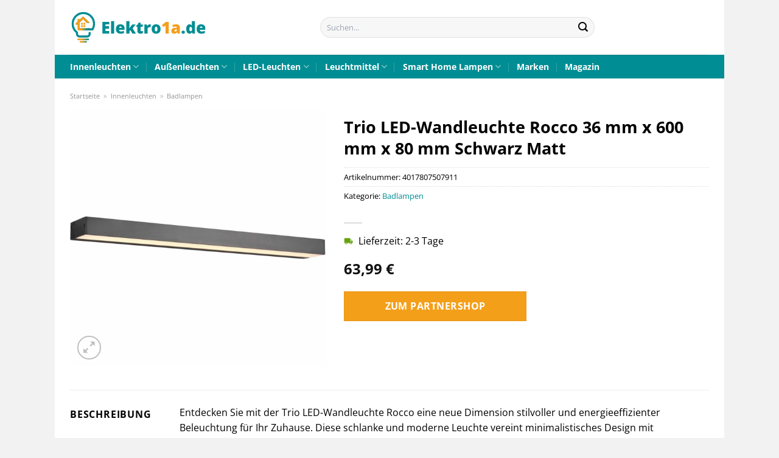

--- FILE ---
content_type: text/html; charset=UTF-8
request_url: https://www.elektro1a.de/trio-led-wandleuchte-rocco-36-mm-x-600-mm-x-80-mm-schwarz-matt/
body_size: 33187
content:
<!DOCTYPE html>
<html lang="de" class="loading-site no-js">
<head><meta charset="UTF-8" /><script>if(navigator.userAgent.match(/MSIE|Internet Explorer/i)||navigator.userAgent.match(/Trident\/7\..*?rv:11/i)){var href=document.location.href;if(!href.match(/[?&]nowprocket/)){if(href.indexOf("?")==-1){if(href.indexOf("#")==-1){document.location.href=href+"?nowprocket=1"}else{document.location.href=href.replace("#","?nowprocket=1#")}}else{if(href.indexOf("#")==-1){document.location.href=href+"&nowprocket=1"}else{document.location.href=href.replace("#","&nowprocket=1#")}}}}</script><script>class RocketLazyLoadScripts{constructor(){this.v="1.2.3",this.triggerEvents=["keydown","mousedown","mousemove","touchmove","touchstart","touchend","wheel"],this.userEventHandler=this._triggerListener.bind(this),this.touchStartHandler=this._onTouchStart.bind(this),this.touchMoveHandler=this._onTouchMove.bind(this),this.touchEndHandler=this._onTouchEnd.bind(this),this.clickHandler=this._onClick.bind(this),this.interceptedClicks=[],window.addEventListener("pageshow",t=>{this.persisted=t.persisted}),window.addEventListener("DOMContentLoaded",()=>{this._preconnect3rdParties()}),this.delayedScripts={normal:[],async:[],defer:[]},this.trash=[],this.allJQueries=[]}_addUserInteractionListener(t){if(document.hidden){t._triggerListener();return}this.triggerEvents.forEach(e=>window.addEventListener(e,t.userEventHandler,{passive:!0})),window.addEventListener("touchstart",t.touchStartHandler,{passive:!0}),window.addEventListener("mousedown",t.touchStartHandler),document.addEventListener("visibilitychange",t.userEventHandler)}_removeUserInteractionListener(){this.triggerEvents.forEach(t=>window.removeEventListener(t,this.userEventHandler,{passive:!0})),document.removeEventListener("visibilitychange",this.userEventHandler)}_onTouchStart(t){"HTML"!==t.target.tagName&&(window.addEventListener("touchend",this.touchEndHandler),window.addEventListener("mouseup",this.touchEndHandler),window.addEventListener("touchmove",this.touchMoveHandler,{passive:!0}),window.addEventListener("mousemove",this.touchMoveHandler),t.target.addEventListener("click",this.clickHandler),this._renameDOMAttribute(t.target,"onclick","rocket-onclick"),this._pendingClickStarted())}_onTouchMove(t){window.removeEventListener("touchend",this.touchEndHandler),window.removeEventListener("mouseup",this.touchEndHandler),window.removeEventListener("touchmove",this.touchMoveHandler,{passive:!0}),window.removeEventListener("mousemove",this.touchMoveHandler),t.target.removeEventListener("click",this.clickHandler),this._renameDOMAttribute(t.target,"rocket-onclick","onclick"),this._pendingClickFinished()}_onTouchEnd(t){window.removeEventListener("touchend",this.touchEndHandler),window.removeEventListener("mouseup",this.touchEndHandler),window.removeEventListener("touchmove",this.touchMoveHandler,{passive:!0}),window.removeEventListener("mousemove",this.touchMoveHandler)}_onClick(t){t.target.removeEventListener("click",this.clickHandler),this._renameDOMAttribute(t.target,"rocket-onclick","onclick"),this.interceptedClicks.push(t),t.preventDefault(),t.stopPropagation(),t.stopImmediatePropagation(),this._pendingClickFinished()}_replayClicks(){window.removeEventListener("touchstart",this.touchStartHandler,{passive:!0}),window.removeEventListener("mousedown",this.touchStartHandler),this.interceptedClicks.forEach(t=>{t.target.dispatchEvent(new MouseEvent("click",{view:t.view,bubbles:!0,cancelable:!0}))})}_waitForPendingClicks(){return new Promise(t=>{this._isClickPending?this._pendingClickFinished=t:t()})}_pendingClickStarted(){this._isClickPending=!0}_pendingClickFinished(){this._isClickPending=!1}_renameDOMAttribute(t,e,r){t.hasAttribute&&t.hasAttribute(e)&&(event.target.setAttribute(r,event.target.getAttribute(e)),event.target.removeAttribute(e))}_triggerListener(){this._removeUserInteractionListener(this),"loading"===document.readyState?document.addEventListener("DOMContentLoaded",this._loadEverythingNow.bind(this)):this._loadEverythingNow()}_preconnect3rdParties(){let t=[];document.querySelectorAll("script[type=rocketlazyloadscript]").forEach(e=>{if(e.hasAttribute("src")){let r=new URL(e.src).origin;r!==location.origin&&t.push({src:r,crossOrigin:e.crossOrigin||"module"===e.getAttribute("data-rocket-type")})}}),t=[...new Map(t.map(t=>[JSON.stringify(t),t])).values()],this._batchInjectResourceHints(t,"preconnect")}async _loadEverythingNow(){this.lastBreath=Date.now(),this._delayEventListeners(this),this._delayJQueryReady(this),this._handleDocumentWrite(),this._registerAllDelayedScripts(),this._preloadAllScripts(),await this._loadScriptsFromList(this.delayedScripts.normal),await this._loadScriptsFromList(this.delayedScripts.defer),await this._loadScriptsFromList(this.delayedScripts.async);try{await this._triggerDOMContentLoaded(),await this._triggerWindowLoad()}catch(t){console.error(t)}window.dispatchEvent(new Event("rocket-allScriptsLoaded")),this._waitForPendingClicks().then(()=>{this._replayClicks()}),this._emptyTrash()}_registerAllDelayedScripts(){document.querySelectorAll("script[type=rocketlazyloadscript]").forEach(t=>{t.hasAttribute("data-rocket-src")?t.hasAttribute("async")&&!1!==t.async?this.delayedScripts.async.push(t):t.hasAttribute("defer")&&!1!==t.defer||"module"===t.getAttribute("data-rocket-type")?this.delayedScripts.defer.push(t):this.delayedScripts.normal.push(t):this.delayedScripts.normal.push(t)})}async _transformScript(t){return new Promise((await this._littleBreath(),navigator.userAgent.indexOf("Firefox/")>0||""===navigator.vendor)?e=>{let r=document.createElement("script");[...t.attributes].forEach(t=>{let e=t.nodeName;"type"!==e&&("data-rocket-type"===e&&(e="type"),"data-rocket-src"===e&&(e="src"),r.setAttribute(e,t.nodeValue))}),t.text&&(r.text=t.text),r.hasAttribute("src")?(r.addEventListener("load",e),r.addEventListener("error",e)):(r.text=t.text,e());try{t.parentNode.replaceChild(r,t)}catch(i){e()}}:async e=>{function r(){t.setAttribute("data-rocket-status","failed"),e()}try{let i=t.getAttribute("data-rocket-type"),n=t.getAttribute("data-rocket-src");t.text,i?(t.type=i,t.removeAttribute("data-rocket-type")):t.removeAttribute("type"),t.addEventListener("load",function r(){t.setAttribute("data-rocket-status","executed"),e()}),t.addEventListener("error",r),n?(t.removeAttribute("data-rocket-src"),t.src=n):t.src="data:text/javascript;base64,"+window.btoa(unescape(encodeURIComponent(t.text)))}catch(s){r()}})}async _loadScriptsFromList(t){let e=t.shift();return e&&e.isConnected?(await this._transformScript(e),this._loadScriptsFromList(t)):Promise.resolve()}_preloadAllScripts(){this._batchInjectResourceHints([...this.delayedScripts.normal,...this.delayedScripts.defer,...this.delayedScripts.async],"preload")}_batchInjectResourceHints(t,e){var r=document.createDocumentFragment();t.forEach(t=>{let i=t.getAttribute&&t.getAttribute("data-rocket-src")||t.src;if(i){let n=document.createElement("link");n.href=i,n.rel=e,"preconnect"!==e&&(n.as="script"),t.getAttribute&&"module"===t.getAttribute("data-rocket-type")&&(n.crossOrigin=!0),t.crossOrigin&&(n.crossOrigin=t.crossOrigin),t.integrity&&(n.integrity=t.integrity),r.appendChild(n),this.trash.push(n)}}),document.head.appendChild(r)}_delayEventListeners(t){let e={};function r(t,r){!function t(r){!e[r]&&(e[r]={originalFunctions:{add:r.addEventListener,remove:r.removeEventListener},eventsToRewrite:[]},r.addEventListener=function(){arguments[0]=i(arguments[0]),e[r].originalFunctions.add.apply(r,arguments)},r.removeEventListener=function(){arguments[0]=i(arguments[0]),e[r].originalFunctions.remove.apply(r,arguments)});function i(t){return e[r].eventsToRewrite.indexOf(t)>=0?"rocket-"+t:t}}(t),e[t].eventsToRewrite.push(r)}function i(t,e){let r=t[e];Object.defineProperty(t,e,{get:()=>r||function(){},set(i){t["rocket"+e]=r=i}})}r(document,"DOMContentLoaded"),r(window,"DOMContentLoaded"),r(window,"load"),r(window,"pageshow"),r(document,"readystatechange"),i(document,"onreadystatechange"),i(window,"onload"),i(window,"onpageshow")}_delayJQueryReady(t){let e;function r(r){if(r&&r.fn&&!t.allJQueries.includes(r)){r.fn.ready=r.fn.init.prototype.ready=function(e){return t.domReadyFired?e.bind(document)(r):document.addEventListener("rocket-DOMContentLoaded",()=>e.bind(document)(r)),r([])};let i=r.fn.on;r.fn.on=r.fn.init.prototype.on=function(){if(this[0]===window){function t(t){return t.split(" ").map(t=>"load"===t||0===t.indexOf("load.")?"rocket-jquery-load":t).join(" ")}"string"==typeof arguments[0]||arguments[0]instanceof String?arguments[0]=t(arguments[0]):"object"==typeof arguments[0]&&Object.keys(arguments[0]).forEach(e=>{let r=arguments[0][e];delete arguments[0][e],arguments[0][t(e)]=r})}return i.apply(this,arguments),this},t.allJQueries.push(r)}e=r}r(window.jQuery),Object.defineProperty(window,"jQuery",{get:()=>e,set(t){r(t)}})}async _triggerDOMContentLoaded(){this.domReadyFired=!0,await this._littleBreath(),document.dispatchEvent(new Event("rocket-DOMContentLoaded")),await this._littleBreath(),window.dispatchEvent(new Event("rocket-DOMContentLoaded")),await this._littleBreath(),document.dispatchEvent(new Event("rocket-readystatechange")),await this._littleBreath(),document.rocketonreadystatechange&&document.rocketonreadystatechange()}async _triggerWindowLoad(){await this._littleBreath(),window.dispatchEvent(new Event("rocket-load")),await this._littleBreath(),window.rocketonload&&window.rocketonload(),await this._littleBreath(),this.allJQueries.forEach(t=>t(window).trigger("rocket-jquery-load")),await this._littleBreath();let t=new Event("rocket-pageshow");t.persisted=this.persisted,window.dispatchEvent(t),await this._littleBreath(),window.rocketonpageshow&&window.rocketonpageshow({persisted:this.persisted})}_handleDocumentWrite(){let t=new Map;document.write=document.writeln=function(e){let r=document.currentScript;r||console.error("WPRocket unable to document.write this: "+e);let i=document.createRange(),n=r.parentElement,s=t.get(r);void 0===s&&(s=r.nextSibling,t.set(r,s));let a=document.createDocumentFragment();i.setStart(a,0),a.appendChild(i.createContextualFragment(e)),n.insertBefore(a,s)}}async _littleBreath(){Date.now()-this.lastBreath>45&&(await this._requestAnimFrame(),this.lastBreath=Date.now())}async _requestAnimFrame(){return document.hidden?new Promise(t=>setTimeout(t)):new Promise(t=>requestAnimationFrame(t))}_emptyTrash(){this.trash.forEach(t=>t.remove())}static run(){let t=new RocketLazyLoadScripts;t._addUserInteractionListener(t)}}RocketLazyLoadScripts.run();</script>
	
	<link rel="profile" href="http://gmpg.org/xfn/11" />
	<link rel="pingback" href="https://www.elektro1a.de/xmlrpc.php" />

	<script type="rocketlazyloadscript">(function(html){html.className = html.className.replace(/\bno-js\b/,'js')})(document.documentElement);</script>
<meta name='robots' content='index, follow, max-image-preview:large, max-snippet:-1, max-video-preview:-1' />
<link rel="preload" href="https://www.elektro1a.de/wp-content/plugins/rate-my-post/public/css/fonts/ratemypost.ttf" type="font/ttf" as="font" crossorigin="anonymous"><meta name="viewport" content="width=device-width, initial-scale=1" />
	<!-- This site is optimized with the Yoast SEO plugin v26.8 - https://yoast.com/product/yoast-seo-wordpress/ -->
	<title>Trio LED-Wandleuchte Rocco 36 mm x 600 mm x 80 mm Schwarz Matt online kaufen</title>
	<meta name="description" content="Hier günstig Trio LED-Wandleuchte Rocco 36 mm x 600 mm x 80 mm Schwarz Matt online kaufen ✓ täglich versicherter Versand ✓ Elektro1a.de dein Lampenshop" />
	<link rel="canonical" href="https://www.elektro1a.de/trio-led-wandleuchte-rocco-36-mm-x-600-mm-x-80-mm-schwarz-matt/" />
	<meta property="og:locale" content="de_DE" />
	<meta property="og:type" content="article" />
	<meta property="og:title" content="Trio LED-Wandleuchte Rocco 36 mm x 600 mm x 80 mm Schwarz Matt online kaufen" />
	<meta property="og:description" content="Hier günstig Trio LED-Wandleuchte Rocco 36 mm x 600 mm x 80 mm Schwarz Matt online kaufen ✓ täglich versicherter Versand ✓ Elektro1a.de dein Lampenshop" />
	<meta property="og:url" content="https://www.elektro1a.de/trio-led-wandleuchte-rocco-36-mm-x-600-mm-x-80-mm-schwarz-matt/" />
	<meta property="og:site_name" content="Elektro1a.de" />
	<meta property="article:modified_time" content="2025-10-26T19:42:26+00:00" />
	<meta property="og:image" content="https://www.elektro1a.de/wp-content/uploads/2023/07/891280_1.jpg" />
	<meta property="og:image:width" content="1500" />
	<meta property="og:image:height" content="1500" />
	<meta property="og:image:type" content="image/jpeg" />
	<meta name="twitter:card" content="summary_large_image" />
	<meta name="twitter:label1" content="Geschätzte Lesezeit" />
	<meta name="twitter:data1" content="6 Minuten" />
	<script type="application/ld+json" class="yoast-schema-graph">{"@context":"https://schema.org","@graph":[{"@type":"WebPage","@id":"https://www.elektro1a.de/trio-led-wandleuchte-rocco-36-mm-x-600-mm-x-80-mm-schwarz-matt/","url":"https://www.elektro1a.de/trio-led-wandleuchte-rocco-36-mm-x-600-mm-x-80-mm-schwarz-matt/","name":"Trio LED-Wandleuchte Rocco 36 mm x 600 mm x 80 mm Schwarz Matt online kaufen","isPartOf":{"@id":"https://www.elektro1a.de/#website"},"primaryImageOfPage":{"@id":"https://www.elektro1a.de/trio-led-wandleuchte-rocco-36-mm-x-600-mm-x-80-mm-schwarz-matt/#primaryimage"},"image":{"@id":"https://www.elektro1a.de/trio-led-wandleuchte-rocco-36-mm-x-600-mm-x-80-mm-schwarz-matt/#primaryimage"},"thumbnailUrl":"https://www.elektro1a.de/wp-content/uploads/2023/07/891280_1.jpg","datePublished":"2023-07-17T16:46:02+00:00","dateModified":"2025-10-26T19:42:26+00:00","description":"Hier günstig Trio LED-Wandleuchte Rocco 36 mm x 600 mm x 80 mm Schwarz Matt online kaufen ✓ täglich versicherter Versand ✓ Elektro1a.de dein Lampenshop","breadcrumb":{"@id":"https://www.elektro1a.de/trio-led-wandleuchte-rocco-36-mm-x-600-mm-x-80-mm-schwarz-matt/#breadcrumb"},"inLanguage":"de","potentialAction":[{"@type":"ReadAction","target":["https://www.elektro1a.de/trio-led-wandleuchte-rocco-36-mm-x-600-mm-x-80-mm-schwarz-matt/"]}]},{"@type":"ImageObject","inLanguage":"de","@id":"https://www.elektro1a.de/trio-led-wandleuchte-rocco-36-mm-x-600-mm-x-80-mm-schwarz-matt/#primaryimage","url":"https://www.elektro1a.de/wp-content/uploads/2023/07/891280_1.jpg","contentUrl":"https://www.elektro1a.de/wp-content/uploads/2023/07/891280_1.jpg","width":1500,"height":1500,"caption":"Trio LED-Wandleuchte Rocco 36 mm x 600 mm x 80 mm Schwarz Matt"},{"@type":"BreadcrumbList","@id":"https://www.elektro1a.de/trio-led-wandleuchte-rocco-36-mm-x-600-mm-x-80-mm-schwarz-matt/#breadcrumb","itemListElement":[{"@type":"ListItem","position":1,"name":"Startseite","item":"https://www.elektro1a.de/"},{"@type":"ListItem","position":2,"name":"Shop","item":"https://www.elektro1a.de/shop/"},{"@type":"ListItem","position":3,"name":"Trio LED-Wandleuchte Rocco 36 mm x 600 mm x 80 mm Schwarz Matt"}]},{"@type":"WebSite","@id":"https://www.elektro1a.de/#website","url":"https://www.elektro1a.de/","name":"Elektro1a.de","description":"Elektronik online kaufen","publisher":{"@id":"https://www.elektro1a.de/#organization"},"potentialAction":[{"@type":"SearchAction","target":{"@type":"EntryPoint","urlTemplate":"https://www.elektro1a.de/?s={search_term_string}"},"query-input":{"@type":"PropertyValueSpecification","valueRequired":true,"valueName":"search_term_string"}}],"inLanguage":"de"},{"@type":"Organization","@id":"https://www.elektro1a.de/#organization","name":"Elektro1a.de","url":"https://www.elektro1a.de/","logo":{"@type":"ImageObject","inLanguage":"de","@id":"https://www.elektro1a.de/#/schema/logo/image/","url":"https://www.elektro1a.de/wp-content/uploads/2023/07/elektro1a-de-favicon.png","contentUrl":"https://www.elektro1a.de/wp-content/uploads/2023/07/elektro1a-de-favicon.png","width":90,"height":90,"caption":"Elektro1a.de"},"image":{"@id":"https://www.elektro1a.de/#/schema/logo/image/"}}]}</script>
	<!-- / Yoast SEO plugin. -->



<link rel='prefetch' href='https://www.elektro1a.de/wp-content/themes/flatsome/assets/js/flatsome.js?ver=a0a7aee297766598a20e' />
<link rel='prefetch' href='https://www.elektro1a.de/wp-content/themes/flatsome/assets/js/chunk.slider.js?ver=3.18.6' />
<link rel='prefetch' href='https://www.elektro1a.de/wp-content/themes/flatsome/assets/js/chunk.popups.js?ver=3.18.6' />
<link rel='prefetch' href='https://www.elektro1a.de/wp-content/themes/flatsome/assets/js/chunk.tooltips.js?ver=3.18.6' />
<link rel='prefetch' href='https://www.elektro1a.de/wp-content/themes/flatsome/assets/js/woocommerce.js?ver=49415fe6a9266f32f1f2' />
<style id='wp-img-auto-sizes-contain-inline-css' type='text/css'>
img:is([sizes=auto i],[sizes^="auto," i]){contain-intrinsic-size:3000px 1500px}
/*# sourceURL=wp-img-auto-sizes-contain-inline-css */
</style>
<link data-minify="1" rel='stylesheet' id='maintenanceLayer-css' href='https://www.elektro1a.de/wp-content/cache/min/1/wp-content/plugins/dailylead_maintenance/css/layer.css?ver=1765693746' type='text/css' media='all' />
<link data-minify="1" rel='stylesheet' id='rate-my-post-css' href='https://www.elektro1a.de/wp-content/cache/min/1/wp-content/plugins/rate-my-post/public/css/rate-my-post.css?ver=1765693746' type='text/css' media='all' />
<style id='rate-my-post-inline-css' type='text/css'>
.rmp-widgets-container p {  font-size: 12px;}.rmp-rating-widget .rmp-icon--ratings {  font-size: 12px;}
/*# sourceURL=rate-my-post-inline-css */
</style>
<link rel='stylesheet' id='photoswipe-css' href='https://www.elektro1a.de/wp-content/plugins/woocommerce/assets/css/photoswipe/photoswipe.min.css?ver=9.4.4' type='text/css' media='all' />
<link rel='stylesheet' id='photoswipe-default-skin-css' href='https://www.elektro1a.de/wp-content/plugins/woocommerce/assets/css/photoswipe/default-skin/default-skin.min.css?ver=9.4.4' type='text/css' media='all' />
<style id='woocommerce-inline-inline-css' type='text/css'>
.woocommerce form .form-row .required { visibility: visible; }
/*# sourceURL=woocommerce-inline-inline-css */
</style>
<link rel='stylesheet' id='ez-toc-css' href='https://www.elektro1a.de/wp-content/plugins/easy-table-of-contents/assets/css/screen.min.css?ver=2.0.80' type='text/css' media='all' />
<style id='ez-toc-inline-css' type='text/css'>
div#ez-toc-container .ez-toc-title {font-size: 120%;}div#ez-toc-container .ez-toc-title {font-weight: 500;}div#ez-toc-container ul li , div#ez-toc-container ul li a {font-size: 95%;}div#ez-toc-container ul li , div#ez-toc-container ul li a {font-weight: 500;}div#ez-toc-container nav ul ul li {font-size: 90%;}div#ez-toc-container {background: #fff;border: 1px solid #000000;}div#ez-toc-container p.ez-toc-title , #ez-toc-container .ez_toc_custom_title_icon , #ez-toc-container .ez_toc_custom_toc_icon {color: #000000;}div#ez-toc-container ul.ez-toc-list a {color: #000000;}div#ez-toc-container ul.ez-toc-list a:hover {color: #000000;}div#ez-toc-container ul.ez-toc-list a:visited {color: #000000;}.ez-toc-counter nav ul li a::before {color: ;}.ez-toc-box-title {font-weight: bold; margin-bottom: 10px; text-align: center; text-transform: uppercase; letter-spacing: 1px; color: #666; padding-bottom: 5px;position:absolute;top:-4%;left:5%;background-color: inherit;transition: top 0.3s ease;}.ez-toc-box-title.toc-closed {top:-25%;}
.ez-toc-container-direction {direction: ltr;}.ez-toc-counter ul{counter-reset: item ;}.ez-toc-counter nav ul li a::before {content: counters(item, '.', decimal) '. ';display: inline-block;counter-increment: item;flex-grow: 0;flex-shrink: 0;margin-right: .2em; float: left; }.ez-toc-widget-direction {direction: ltr;}.ez-toc-widget-container ul{counter-reset: item ;}.ez-toc-widget-container nav ul li a::before {content: counters(item, '.', decimal) '. ';display: inline-block;counter-increment: item;flex-grow: 0;flex-shrink: 0;margin-right: .2em; float: left; }
/*# sourceURL=ez-toc-inline-css */
</style>
<link data-minify="1" rel='stylesheet' id='flatsome-main-css' href='https://www.elektro1a.de/wp-content/cache/min/1/wp-content/themes/flatsome/assets/css/flatsome.css?ver=1765693746' type='text/css' media='all' />
<style id='flatsome-main-inline-css' type='text/css'>
@font-face {
				font-family: "fl-icons";
				font-display: block;
				src: url(https://www.elektro1a.de/wp-content/themes/flatsome/assets/css/icons/fl-icons.eot?v=3.18.6);
				src:
					url(https://www.elektro1a.de/wp-content/themes/flatsome/assets/css/icons/fl-icons.eot#iefix?v=3.18.6) format("embedded-opentype"),
					url(https://www.elektro1a.de/wp-content/themes/flatsome/assets/css/icons/fl-icons.woff2?v=3.18.6) format("woff2"),
					url(https://www.elektro1a.de/wp-content/themes/flatsome/assets/css/icons/fl-icons.ttf?v=3.18.6) format("truetype"),
					url(https://www.elektro1a.de/wp-content/themes/flatsome/assets/css/icons/fl-icons.woff?v=3.18.6) format("woff"),
					url(https://www.elektro1a.de/wp-content/themes/flatsome/assets/css/icons/fl-icons.svg?v=3.18.6#fl-icons) format("svg");
			}
/*# sourceURL=flatsome-main-inline-css */
</style>
<link data-minify="1" rel='stylesheet' id='flatsome-shop-css' href='https://www.elektro1a.de/wp-content/cache/min/1/wp-content/themes/flatsome/assets/css/flatsome-shop.css?ver=1765693746' type='text/css' media='all' />
<script data-minify="1" type="text/javascript" src="https://www.elektro1a.de/wp-content/cache/min/1/wp-content/plugins/dailylead_maintenance/js/layerShow.js?ver=1765693746" id="maintenanceLayerShow-js" defer></script>
<script data-minify="1" type="text/javascript" src="https://www.elektro1a.de/wp-content/cache/min/1/wp-content/plugins/dailylead_maintenance/js/layer.js?ver=1765693746" id="maintenanceLayer-js" defer></script>
<script type="rocketlazyloadscript" data-rocket-type="text/javascript" data-rocket-src="https://www.elektro1a.de/wp-includes/js/jquery/jquery.min.js?ver=3.7.1" id="jquery-core-js" defer></script>
<script type="rocketlazyloadscript" data-rocket-type="text/javascript" data-rocket-src="https://www.elektro1a.de/wp-content/plugins/woocommerce/assets/js/jquery-blockui/jquery.blockUI.min.js?ver=2.7.0-wc.9.4.4" id="jquery-blockui-js" data-wp-strategy="defer" defer></script>
<script type="text/javascript" id="wc-add-to-cart-js-extra">
/* <![CDATA[ */
var wc_add_to_cart_params = {"ajax_url":"/wp-admin/admin-ajax.php","wc_ajax_url":"/?wc-ajax=%%endpoint%%","i18n_view_cart":"Warenkorb anzeigen","cart_url":"https://www.elektro1a.de","is_cart":"","cart_redirect_after_add":"no"};
//# sourceURL=wc-add-to-cart-js-extra
/* ]]> */
</script>
<script type="rocketlazyloadscript" data-rocket-type="text/javascript" data-rocket-src="https://www.elektro1a.de/wp-content/plugins/woocommerce/assets/js/frontend/add-to-cart.min.js?ver=9.4.4" id="wc-add-to-cart-js" defer="defer" data-wp-strategy="defer"></script>
<script type="rocketlazyloadscript" data-rocket-type="text/javascript" data-rocket-src="https://www.elektro1a.de/wp-content/plugins/woocommerce/assets/js/photoswipe/photoswipe.min.js?ver=4.1.1-wc.9.4.4" id="photoswipe-js" defer="defer" data-wp-strategy="defer"></script>
<script type="rocketlazyloadscript" data-rocket-type="text/javascript" data-rocket-src="https://www.elektro1a.de/wp-content/plugins/woocommerce/assets/js/photoswipe/photoswipe-ui-default.min.js?ver=4.1.1-wc.9.4.4" id="photoswipe-ui-default-js" defer="defer" data-wp-strategy="defer"></script>
<script type="text/javascript" id="wc-single-product-js-extra">
/* <![CDATA[ */
var wc_single_product_params = {"i18n_required_rating_text":"Bitte w\u00e4hle eine Bewertung","review_rating_required":"yes","flexslider":{"rtl":false,"animation":"slide","smoothHeight":true,"directionNav":false,"controlNav":"thumbnails","slideshow":false,"animationSpeed":500,"animationLoop":false,"allowOneSlide":false},"zoom_enabled":"","zoom_options":[],"photoswipe_enabled":"1","photoswipe_options":{"shareEl":false,"closeOnScroll":false,"history":false,"hideAnimationDuration":0,"showAnimationDuration":0},"flexslider_enabled":""};
//# sourceURL=wc-single-product-js-extra
/* ]]> */
</script>
<script type="rocketlazyloadscript" data-rocket-type="text/javascript" data-rocket-src="https://www.elektro1a.de/wp-content/plugins/woocommerce/assets/js/frontend/single-product.min.js?ver=9.4.4" id="wc-single-product-js" defer="defer" data-wp-strategy="defer"></script>
<script type="rocketlazyloadscript" data-rocket-type="text/javascript" data-rocket-src="https://www.elektro1a.de/wp-content/plugins/woocommerce/assets/js/js-cookie/js.cookie.min.js?ver=2.1.4-wc.9.4.4" id="js-cookie-js" data-wp-strategy="defer" defer></script>
<style>.woocommerce-product-gallery{ opacity: 1 !important; }</style><script type="rocketlazyloadscript">
  var _paq = window._paq = window._paq || [];
  /* tracker methods like "setCustomDimension" should be called before "trackPageView" */
  _paq.push(['trackPageView']);
  _paq.push(['enableLinkTracking']);
  (function() {
    var u="https://stats.dailylead.de/";
    _paq.push(['setTrackerUrl', u+'matomo.php']);
    _paq.push(['setSiteId', '130']);
    var d=document, g=d.createElement('script'), s=d.getElementsByTagName('script')[0];
    g.async=true; g.src=u+'matomo.js'; s.parentNode.insertBefore(g,s);
  })();
</script>	<noscript><style>.woocommerce-product-gallery{ opacity: 1 !important; }</style></noscript>
	<style class='wp-fonts-local' type='text/css'>
@font-face{font-family:Inter;font-style:normal;font-weight:300 900;font-display:fallback;src:url('https://www.elektro1a.de/wp-content/plugins/woocommerce/assets/fonts/Inter-VariableFont_slnt,wght.woff2') format('woff2');font-stretch:normal;}
@font-face{font-family:Cardo;font-style:normal;font-weight:400;font-display:fallback;src:url('https://www.elektro1a.de/wp-content/plugins/woocommerce/assets/fonts/cardo_normal_400.woff2') format('woff2');}
</style>
<link rel="icon" href="https://www.elektro1a.de/wp-content/uploads/2023/07/cropped-elektro1a-de-favicon-32x32.png" sizes="32x32" />
<link rel="icon" href="https://www.elektro1a.de/wp-content/uploads/2023/07/cropped-elektro1a-de-favicon-192x192.png" sizes="192x192" />
<link rel="apple-touch-icon" href="https://www.elektro1a.de/wp-content/uploads/2023/07/cropped-elektro1a-de-favicon-180x180.png" />
<meta name="msapplication-TileImage" content="https://www.elektro1a.de/wp-content/uploads/2023/07/cropped-elektro1a-de-favicon-270x270.png" />
<style id="custom-css" type="text/css">:root {--primary-color: #008d93;--fs-color-primary: #008d93;--fs-color-secondary: #f49f1a;--fs-color-success: #7a9c59;--fs-color-alert: #b20000;--fs-experimental-link-color: #008d93;--fs-experimental-link-color-hover: #000000;}.tooltipster-base {--tooltip-color: #fff;--tooltip-bg-color: #000;}.off-canvas-right .mfp-content, .off-canvas-left .mfp-content {--drawer-width: 300px;}.off-canvas .mfp-content.off-canvas-cart {--drawer-width: 360px;}html{background-color:#f2f2f2!important;}body.framed, body.framed header, body.framed .header-wrapper, body.boxed, body.boxed header, body.boxed .header-wrapper, body.boxed .is-sticky-section{ max-width: 1100px}.header-main{height: 90px}#logo img{max-height: 90px}#logo{width:225px;}.header-top{min-height: 30px}.transparent .header-main{height: 90px}.transparent #logo img{max-height: 90px}.has-transparent + .page-title:first-of-type,.has-transparent + #main > .page-title,.has-transparent + #main > div > .page-title,.has-transparent + #main .page-header-wrapper:first-of-type .page-title{padding-top: 140px;}.header.show-on-scroll,.stuck .header-main{height:70px!important}.stuck #logo img{max-height: 70px!important}.search-form{ width: 55%;}.header-bottom {background-color: #008d93}.stuck .header-main .nav > li > a{line-height: 50px }.header-bottom-nav > li > a{line-height: 16px }@media (max-width: 549px) {.header-main{height: 70px}#logo img{max-height: 70px}}body{color: #000000}h1,h2,h3,h4,h5,h6,.heading-font{color: #000000;}@media screen and (max-width: 549px){body{font-size: 100%;}}body{font-family: "Open Sans", sans-serif;}body {font-weight: 400;font-style: normal;}.nav > li > a {font-family: "Open Sans", sans-serif;}.mobile-sidebar-levels-2 .nav > li > ul > li > a {font-family: "Open Sans", sans-serif;}.nav > li > a,.mobile-sidebar-levels-2 .nav > li > ul > li > a {font-weight: 700;font-style: normal;}h1,h2,h3,h4,h5,h6,.heading-font, .off-canvas-center .nav-sidebar.nav-vertical > li > a{font-family: "Open Sans", sans-serif;}h1,h2,h3,h4,h5,h6,.heading-font,.banner h1,.banner h2 {font-weight: 700;font-style: normal;}.alt-font{font-family: "Dancing Script", sans-serif;}.alt-font {font-weight: 400!important;font-style: normal!important;}.header:not(.transparent) .header-bottom-nav.nav > li > a{color: #ffffff;}.widget:where(:not(.widget_shopping_cart)) a{color: #000000;}.widget:where(:not(.widget_shopping_cart)) a:hover{color: #008d93;}.widget .tagcloud a:hover{border-color: #008d93; background-color: #008d93;}.has-equal-box-heights .box-image {padding-top: 100%;}@media screen and (min-width: 550px){.products .box-vertical .box-image{min-width: 300px!important;width: 300px!important;}}.absolute-footer, html{background-color: #56646c}.page-title-small + main .product-container > .row{padding-top:0;}.nav-vertical-fly-out > li + li {border-top-width: 1px; border-top-style: solid;}/* Custom CSS */.header-vertical-menu__fly-out .current-dropdown.menu-item .nav-dropdown {display: block;}.header-vertical-menu__opener {font-size: initial;}.off-canvas-right .mfp-content, .off-canvas-left .mfp-content {max-width: 320px;width:100%}.off-canvas-left.mfp-ready .mfp-close {color: black;}.product-summary .woocommerce-Price-currencySymbol {font-size: inherit;vertical-align: inherit;margin-top: inherit;}.product-section-title-related {text-align: center;padding-top: 45px;}.yith-wcwl-add-to-wishlist {margin-top: 10px;margin-bottom: 30px;}.page-title {margin-top: 20px;}@media screen and (min-width: 850px) {.page-title-inner {padding-top: 0;min-height: auto;}}/*** START Sticky Banner ***/.sticky-add-to-cart__product img {display: none;}.sticky-add-to-cart__product .product-title-small {display: none;}.sticky-add-to-cart--active .cart {padding-top: 5px;padding-bottom: 5px;max-width: 250px;flex-grow: 1;font-size: smaller;margin-bottom: 0;}.sticky-add-to-cart.sticky-add-to-cart--active .single_add_to_cart_button{margin: 0;padding-top: 10px;padding-bottom: 10px;border-radius: 99px;width: 100%;line-height: 1.5;}.single_add_to_cart_button,.sticky-add-to-cart:not(.sticky-add-to-cart--active) .single_add_to_cart_button {padding: 5px;max-width: 300px;width:100%;margin:0;}.sticky-add-to-cart--active {-webkit-backdrop-filter: blur(7px);backdrop-filter: blur(7px);display: flex;justify-content: center;padding: 3px 10px;}.sticky-add-to-cart__product .product-title-small {height: 14px;overflow: hidden;}.sticky-add-to-cart--active .woocommerce-variation-price, .sticky-add-to-cart--active .product-page-price {font-size: 24px;}.sticky-add-to-cart--active .price del {font-size: 50%;margin-bottom: 4px;}.sticky-add-to-cart--active .price del::after {width: 50%;}.sticky-add-to-cart__product {margin-right: 5px;}/*** END Sticky Banner ***/.yadore {display: grid;grid-template-columns: repeat(4,minmax(0,1fr));gap:1rem;}.col-4 .yadore {display: grid;grid-template-columns: repeat(4,minmax(0,1fr));gap:1rem;}.yadore .yadore-item {background: #fff;border-radius: 15px;}.yadore .yadore-item li.delivery_time,.yadore .yadore-item li.stock_status,.yadore .yadore-item li.stock_status.nicht {list-style-type: none;padding: 0px 0 0px 24px;margin: 0px!important;}.yadore .yadore-item img:not(.logo) {min-height: 170px;max-height: 170px;}.yadore .yadore-item img.logo {max-width: 70px;max-height: 30px;}.ayo-logo-name {margin-top: 12px;display: block;white-space: nowrap;font-size: xx-small;}.product-info {display: flex;flex-direction: column;padding-bottom: 0;}.product-info.product-title {order: 1;}.product-info .is-divider {order: 2;}.product-info .product-short-description {order: 3;}.product-info .product-short-description li {list-style-type: none;padding: 0px 0 0px 24px;margin: 0px 0px 3px 0px!important;}li.delivery_time,.product-info .product-short-description li.delivery_time {background: url([data-uri]) no-repeat left center;}li.delivery_time,.product-info .product-short-description li.delivery_time {background: url([data-uri]) no-repeat left center;}li.stock_status,.product-info .product-short-description li.stock_status {background: url([data-uri]) no-repeat left center;}li.stock_status.nicht,.product-info .product-short-description li.stock_status.nicht {background: url([data-uri]) no-repeat left center;}.product-info .price-wrapper {order: 4;}.product-info .price-wrapper .price {margin: 0;}.product-info .cart,.product-info .sticky-add-to-cart-wrapper {order:5;margin: 25px 0;}.product-info .yith-wcwl-add-to-wishlist {order: 6;margin: 0;}.overflow-hidden { overflow: hidden;}.overflow-hidden.banner h3 {line-height: 0;}.nowrap { white-space: nowrap;}.height-40 {height: 40px !important;}.m-0 {margin: 0 !important;}a.stretched-link:after {position: absolute;top: 0;right: 0;bottom: 0;left: 0;pointer-events: auto;content: "";background-color: rgba(0,0,0,0.0);z-index: 1;}.z-index-0 {z-index: 0;}.z-index-10 {z-index: 10;}.price del {text-decoration-line: none;position: relative;}.price del::after {content: '';position: absolute;border-top: 2px solid red;width: 100%;height: 100%;left: 0;transform: rotate(-10deg);top: 50%;}.product-small.box .box-image .image-cover img {object-fit: contain;}.product-small.box .box-image {text-align: center;}.product-small.box .box-text .title-wrapper {max-height: 75px;overflow: hidden;margin-bottom: 15px;}.woocommerce-product-gallery__wrapper .woocommerce-product-gallery__image a img {max-height: 420px;width: auto;margin: 0 auto;display: block;}.has-equal-box-heights .box-image img {-o-object-fit: contain;object-fit: contain;}/* START Mobile Menu */.off-canvas-left .mfp-content, .off-canvas-right .mfp-content {width: 85%;max-width: 360px;}.off-canvas-left .mfp-content .nav>li>a, .off-canvas-right .mfp-content .nav>li>a,.mobile-sidebar-levels-2 .nav-slide>li>.sub-menu>li:not(.nav-slide-header)>a, .mobile-sidebar-levels-2 .nav-slide>li>ul.children>li:not(.nav-slide-header)>a {font-size: 1.1em;color: #000;}.mobile-sidebar-levels-2 .nav-slide>li>.sub-menu>li:not(.nav-slide-header)>a, .mobile-sidebar-levels-2 .nav-slide>li>ul.children>li:not(.nav-slide-header)>a {text-transform: none;}/* END Mobile Menu */#masthead .flex-left .header-nav.header-nav-main.nav.nav-left {-webkit-box-pack: center;-ms-flex-pack: center;justify-content: center;}.logo-left .logo {margin-left: 0;margin-right: 0px;}/*** START MENU frühes umschalten auf MobileCSS ***/@media (min-width: 850px) and (max-width: 950px) {header [data-show=show-for-medium], header .show-for-medium {display: block !important;}}@media (max-width: 950px) {header [data-show=hide-for-medium], header .hide-for-medium {display: none !important;}.medium-logo-center .logo {-webkit-box-ordinal-group: 2;-ms-flex-order: 2;order: 2;}header .show-for-medium.flex-right {-webkit-box-ordinal-group: 3;-ms-flex-order: 3;order: 3;}.medium-logo-center .logo img {margin: 0 auto;}}/*** END MENUfrühes umschalten auf MobileCSS ***/.product-title a {color: #000000;}.product-title a:hover {color: var(--fs-experimental-link-color);}/* Custom CSS Tablet */@media (max-width: 849px){.nav li a,.nav-vertical>li>ul li a,.nav-slide-header .toggle,.mobile-sidebar-levels-2 .nav-slide>li>ul.children>li>a, .mobile-sidebar-levels-2 .nav-slide>li>.sub-menu>li>a {color: #000 !important;opacity: 1;}/*** START Sticky Banner ***/.sticky-add-to-cart--active {justify-content: space-between;font-size: .9em;}/*** END Sticky Banner ***/.post-title.is-large {font-size: 1.75em;}}/* Custom CSS Mobile */@media (max-width: 549px){/*** START Sticky Banner ***/.sticky-add-to-cart:not(.sticky-add-to-cart--active) {width: 100% !important;max-width: 100%;}.sticky-add-to-cart:not(.sticky-add-to-cart--active) .single_add_to_cart_button {padding: 5px 25px;max-width: 100%;}/*** END Sticky Banner ***/.single_add_to_cart_button {padding: 5px 25px;max-width: 100%;width: 100%;}.yadore,.col-4 .yadore {grid-template-columns: repeat(1,minmax(0,1fr));}}.label-new.menu-item > a:after{content:"Neu";}.label-hot.menu-item > a:after{content:"Hot";}.label-sale.menu-item > a:after{content:"Aktion";}.label-popular.menu-item > a:after{content:"Beliebt";}</style><style id="kirki-inline-styles">/* cyrillic-ext */
@font-face {
  font-family: 'Open Sans';
  font-style: normal;
  font-weight: 400;
  font-stretch: 100%;
  font-display: swap;
  src: url(https://www.elektro1a.de/wp-content/fonts/open-sans/memvYaGs126MiZpBA-UvWbX2vVnXBbObj2OVTSKmu1aB.woff2) format('woff2');
  unicode-range: U+0460-052F, U+1C80-1C8A, U+20B4, U+2DE0-2DFF, U+A640-A69F, U+FE2E-FE2F;
}
/* cyrillic */
@font-face {
  font-family: 'Open Sans';
  font-style: normal;
  font-weight: 400;
  font-stretch: 100%;
  font-display: swap;
  src: url(https://www.elektro1a.de/wp-content/fonts/open-sans/memvYaGs126MiZpBA-UvWbX2vVnXBbObj2OVTSumu1aB.woff2) format('woff2');
  unicode-range: U+0301, U+0400-045F, U+0490-0491, U+04B0-04B1, U+2116;
}
/* greek-ext */
@font-face {
  font-family: 'Open Sans';
  font-style: normal;
  font-weight: 400;
  font-stretch: 100%;
  font-display: swap;
  src: url(https://www.elektro1a.de/wp-content/fonts/open-sans/memvYaGs126MiZpBA-UvWbX2vVnXBbObj2OVTSOmu1aB.woff2) format('woff2');
  unicode-range: U+1F00-1FFF;
}
/* greek */
@font-face {
  font-family: 'Open Sans';
  font-style: normal;
  font-weight: 400;
  font-stretch: 100%;
  font-display: swap;
  src: url(https://www.elektro1a.de/wp-content/fonts/open-sans/memvYaGs126MiZpBA-UvWbX2vVnXBbObj2OVTSymu1aB.woff2) format('woff2');
  unicode-range: U+0370-0377, U+037A-037F, U+0384-038A, U+038C, U+038E-03A1, U+03A3-03FF;
}
/* hebrew */
@font-face {
  font-family: 'Open Sans';
  font-style: normal;
  font-weight: 400;
  font-stretch: 100%;
  font-display: swap;
  src: url(https://www.elektro1a.de/wp-content/fonts/open-sans/memvYaGs126MiZpBA-UvWbX2vVnXBbObj2OVTS2mu1aB.woff2) format('woff2');
  unicode-range: U+0307-0308, U+0590-05FF, U+200C-2010, U+20AA, U+25CC, U+FB1D-FB4F;
}
/* math */
@font-face {
  font-family: 'Open Sans';
  font-style: normal;
  font-weight: 400;
  font-stretch: 100%;
  font-display: swap;
  src: url(https://www.elektro1a.de/wp-content/fonts/open-sans/memvYaGs126MiZpBA-UvWbX2vVnXBbObj2OVTVOmu1aB.woff2) format('woff2');
  unicode-range: U+0302-0303, U+0305, U+0307-0308, U+0310, U+0312, U+0315, U+031A, U+0326-0327, U+032C, U+032F-0330, U+0332-0333, U+0338, U+033A, U+0346, U+034D, U+0391-03A1, U+03A3-03A9, U+03B1-03C9, U+03D1, U+03D5-03D6, U+03F0-03F1, U+03F4-03F5, U+2016-2017, U+2034-2038, U+203C, U+2040, U+2043, U+2047, U+2050, U+2057, U+205F, U+2070-2071, U+2074-208E, U+2090-209C, U+20D0-20DC, U+20E1, U+20E5-20EF, U+2100-2112, U+2114-2115, U+2117-2121, U+2123-214F, U+2190, U+2192, U+2194-21AE, U+21B0-21E5, U+21F1-21F2, U+21F4-2211, U+2213-2214, U+2216-22FF, U+2308-230B, U+2310, U+2319, U+231C-2321, U+2336-237A, U+237C, U+2395, U+239B-23B7, U+23D0, U+23DC-23E1, U+2474-2475, U+25AF, U+25B3, U+25B7, U+25BD, U+25C1, U+25CA, U+25CC, U+25FB, U+266D-266F, U+27C0-27FF, U+2900-2AFF, U+2B0E-2B11, U+2B30-2B4C, U+2BFE, U+3030, U+FF5B, U+FF5D, U+1D400-1D7FF, U+1EE00-1EEFF;
}
/* symbols */
@font-face {
  font-family: 'Open Sans';
  font-style: normal;
  font-weight: 400;
  font-stretch: 100%;
  font-display: swap;
  src: url(https://www.elektro1a.de/wp-content/fonts/open-sans/memvYaGs126MiZpBA-UvWbX2vVnXBbObj2OVTUGmu1aB.woff2) format('woff2');
  unicode-range: U+0001-000C, U+000E-001F, U+007F-009F, U+20DD-20E0, U+20E2-20E4, U+2150-218F, U+2190, U+2192, U+2194-2199, U+21AF, U+21E6-21F0, U+21F3, U+2218-2219, U+2299, U+22C4-22C6, U+2300-243F, U+2440-244A, U+2460-24FF, U+25A0-27BF, U+2800-28FF, U+2921-2922, U+2981, U+29BF, U+29EB, U+2B00-2BFF, U+4DC0-4DFF, U+FFF9-FFFB, U+10140-1018E, U+10190-1019C, U+101A0, U+101D0-101FD, U+102E0-102FB, U+10E60-10E7E, U+1D2C0-1D2D3, U+1D2E0-1D37F, U+1F000-1F0FF, U+1F100-1F1AD, U+1F1E6-1F1FF, U+1F30D-1F30F, U+1F315, U+1F31C, U+1F31E, U+1F320-1F32C, U+1F336, U+1F378, U+1F37D, U+1F382, U+1F393-1F39F, U+1F3A7-1F3A8, U+1F3AC-1F3AF, U+1F3C2, U+1F3C4-1F3C6, U+1F3CA-1F3CE, U+1F3D4-1F3E0, U+1F3ED, U+1F3F1-1F3F3, U+1F3F5-1F3F7, U+1F408, U+1F415, U+1F41F, U+1F426, U+1F43F, U+1F441-1F442, U+1F444, U+1F446-1F449, U+1F44C-1F44E, U+1F453, U+1F46A, U+1F47D, U+1F4A3, U+1F4B0, U+1F4B3, U+1F4B9, U+1F4BB, U+1F4BF, U+1F4C8-1F4CB, U+1F4D6, U+1F4DA, U+1F4DF, U+1F4E3-1F4E6, U+1F4EA-1F4ED, U+1F4F7, U+1F4F9-1F4FB, U+1F4FD-1F4FE, U+1F503, U+1F507-1F50B, U+1F50D, U+1F512-1F513, U+1F53E-1F54A, U+1F54F-1F5FA, U+1F610, U+1F650-1F67F, U+1F687, U+1F68D, U+1F691, U+1F694, U+1F698, U+1F6AD, U+1F6B2, U+1F6B9-1F6BA, U+1F6BC, U+1F6C6-1F6CF, U+1F6D3-1F6D7, U+1F6E0-1F6EA, U+1F6F0-1F6F3, U+1F6F7-1F6FC, U+1F700-1F7FF, U+1F800-1F80B, U+1F810-1F847, U+1F850-1F859, U+1F860-1F887, U+1F890-1F8AD, U+1F8B0-1F8BB, U+1F8C0-1F8C1, U+1F900-1F90B, U+1F93B, U+1F946, U+1F984, U+1F996, U+1F9E9, U+1FA00-1FA6F, U+1FA70-1FA7C, U+1FA80-1FA89, U+1FA8F-1FAC6, U+1FACE-1FADC, U+1FADF-1FAE9, U+1FAF0-1FAF8, U+1FB00-1FBFF;
}
/* vietnamese */
@font-face {
  font-family: 'Open Sans';
  font-style: normal;
  font-weight: 400;
  font-stretch: 100%;
  font-display: swap;
  src: url(https://www.elektro1a.de/wp-content/fonts/open-sans/memvYaGs126MiZpBA-UvWbX2vVnXBbObj2OVTSCmu1aB.woff2) format('woff2');
  unicode-range: U+0102-0103, U+0110-0111, U+0128-0129, U+0168-0169, U+01A0-01A1, U+01AF-01B0, U+0300-0301, U+0303-0304, U+0308-0309, U+0323, U+0329, U+1EA0-1EF9, U+20AB;
}
/* latin-ext */
@font-face {
  font-family: 'Open Sans';
  font-style: normal;
  font-weight: 400;
  font-stretch: 100%;
  font-display: swap;
  src: url(https://www.elektro1a.de/wp-content/fonts/open-sans/memvYaGs126MiZpBA-UvWbX2vVnXBbObj2OVTSGmu1aB.woff2) format('woff2');
  unicode-range: U+0100-02BA, U+02BD-02C5, U+02C7-02CC, U+02CE-02D7, U+02DD-02FF, U+0304, U+0308, U+0329, U+1D00-1DBF, U+1E00-1E9F, U+1EF2-1EFF, U+2020, U+20A0-20AB, U+20AD-20C0, U+2113, U+2C60-2C7F, U+A720-A7FF;
}
/* latin */
@font-face {
  font-family: 'Open Sans';
  font-style: normal;
  font-weight: 400;
  font-stretch: 100%;
  font-display: swap;
  src: url(https://www.elektro1a.de/wp-content/fonts/open-sans/memvYaGs126MiZpBA-UvWbX2vVnXBbObj2OVTS-muw.woff2) format('woff2');
  unicode-range: U+0000-00FF, U+0131, U+0152-0153, U+02BB-02BC, U+02C6, U+02DA, U+02DC, U+0304, U+0308, U+0329, U+2000-206F, U+20AC, U+2122, U+2191, U+2193, U+2212, U+2215, U+FEFF, U+FFFD;
}
/* cyrillic-ext */
@font-face {
  font-family: 'Open Sans';
  font-style: normal;
  font-weight: 700;
  font-stretch: 100%;
  font-display: swap;
  src: url(https://www.elektro1a.de/wp-content/fonts/open-sans/memvYaGs126MiZpBA-UvWbX2vVnXBbObj2OVTSKmu1aB.woff2) format('woff2');
  unicode-range: U+0460-052F, U+1C80-1C8A, U+20B4, U+2DE0-2DFF, U+A640-A69F, U+FE2E-FE2F;
}
/* cyrillic */
@font-face {
  font-family: 'Open Sans';
  font-style: normal;
  font-weight: 700;
  font-stretch: 100%;
  font-display: swap;
  src: url(https://www.elektro1a.de/wp-content/fonts/open-sans/memvYaGs126MiZpBA-UvWbX2vVnXBbObj2OVTSumu1aB.woff2) format('woff2');
  unicode-range: U+0301, U+0400-045F, U+0490-0491, U+04B0-04B1, U+2116;
}
/* greek-ext */
@font-face {
  font-family: 'Open Sans';
  font-style: normal;
  font-weight: 700;
  font-stretch: 100%;
  font-display: swap;
  src: url(https://www.elektro1a.de/wp-content/fonts/open-sans/memvYaGs126MiZpBA-UvWbX2vVnXBbObj2OVTSOmu1aB.woff2) format('woff2');
  unicode-range: U+1F00-1FFF;
}
/* greek */
@font-face {
  font-family: 'Open Sans';
  font-style: normal;
  font-weight: 700;
  font-stretch: 100%;
  font-display: swap;
  src: url(https://www.elektro1a.de/wp-content/fonts/open-sans/memvYaGs126MiZpBA-UvWbX2vVnXBbObj2OVTSymu1aB.woff2) format('woff2');
  unicode-range: U+0370-0377, U+037A-037F, U+0384-038A, U+038C, U+038E-03A1, U+03A3-03FF;
}
/* hebrew */
@font-face {
  font-family: 'Open Sans';
  font-style: normal;
  font-weight: 700;
  font-stretch: 100%;
  font-display: swap;
  src: url(https://www.elektro1a.de/wp-content/fonts/open-sans/memvYaGs126MiZpBA-UvWbX2vVnXBbObj2OVTS2mu1aB.woff2) format('woff2');
  unicode-range: U+0307-0308, U+0590-05FF, U+200C-2010, U+20AA, U+25CC, U+FB1D-FB4F;
}
/* math */
@font-face {
  font-family: 'Open Sans';
  font-style: normal;
  font-weight: 700;
  font-stretch: 100%;
  font-display: swap;
  src: url(https://www.elektro1a.de/wp-content/fonts/open-sans/memvYaGs126MiZpBA-UvWbX2vVnXBbObj2OVTVOmu1aB.woff2) format('woff2');
  unicode-range: U+0302-0303, U+0305, U+0307-0308, U+0310, U+0312, U+0315, U+031A, U+0326-0327, U+032C, U+032F-0330, U+0332-0333, U+0338, U+033A, U+0346, U+034D, U+0391-03A1, U+03A3-03A9, U+03B1-03C9, U+03D1, U+03D5-03D6, U+03F0-03F1, U+03F4-03F5, U+2016-2017, U+2034-2038, U+203C, U+2040, U+2043, U+2047, U+2050, U+2057, U+205F, U+2070-2071, U+2074-208E, U+2090-209C, U+20D0-20DC, U+20E1, U+20E5-20EF, U+2100-2112, U+2114-2115, U+2117-2121, U+2123-214F, U+2190, U+2192, U+2194-21AE, U+21B0-21E5, U+21F1-21F2, U+21F4-2211, U+2213-2214, U+2216-22FF, U+2308-230B, U+2310, U+2319, U+231C-2321, U+2336-237A, U+237C, U+2395, U+239B-23B7, U+23D0, U+23DC-23E1, U+2474-2475, U+25AF, U+25B3, U+25B7, U+25BD, U+25C1, U+25CA, U+25CC, U+25FB, U+266D-266F, U+27C0-27FF, U+2900-2AFF, U+2B0E-2B11, U+2B30-2B4C, U+2BFE, U+3030, U+FF5B, U+FF5D, U+1D400-1D7FF, U+1EE00-1EEFF;
}
/* symbols */
@font-face {
  font-family: 'Open Sans';
  font-style: normal;
  font-weight: 700;
  font-stretch: 100%;
  font-display: swap;
  src: url(https://www.elektro1a.de/wp-content/fonts/open-sans/memvYaGs126MiZpBA-UvWbX2vVnXBbObj2OVTUGmu1aB.woff2) format('woff2');
  unicode-range: U+0001-000C, U+000E-001F, U+007F-009F, U+20DD-20E0, U+20E2-20E4, U+2150-218F, U+2190, U+2192, U+2194-2199, U+21AF, U+21E6-21F0, U+21F3, U+2218-2219, U+2299, U+22C4-22C6, U+2300-243F, U+2440-244A, U+2460-24FF, U+25A0-27BF, U+2800-28FF, U+2921-2922, U+2981, U+29BF, U+29EB, U+2B00-2BFF, U+4DC0-4DFF, U+FFF9-FFFB, U+10140-1018E, U+10190-1019C, U+101A0, U+101D0-101FD, U+102E0-102FB, U+10E60-10E7E, U+1D2C0-1D2D3, U+1D2E0-1D37F, U+1F000-1F0FF, U+1F100-1F1AD, U+1F1E6-1F1FF, U+1F30D-1F30F, U+1F315, U+1F31C, U+1F31E, U+1F320-1F32C, U+1F336, U+1F378, U+1F37D, U+1F382, U+1F393-1F39F, U+1F3A7-1F3A8, U+1F3AC-1F3AF, U+1F3C2, U+1F3C4-1F3C6, U+1F3CA-1F3CE, U+1F3D4-1F3E0, U+1F3ED, U+1F3F1-1F3F3, U+1F3F5-1F3F7, U+1F408, U+1F415, U+1F41F, U+1F426, U+1F43F, U+1F441-1F442, U+1F444, U+1F446-1F449, U+1F44C-1F44E, U+1F453, U+1F46A, U+1F47D, U+1F4A3, U+1F4B0, U+1F4B3, U+1F4B9, U+1F4BB, U+1F4BF, U+1F4C8-1F4CB, U+1F4D6, U+1F4DA, U+1F4DF, U+1F4E3-1F4E6, U+1F4EA-1F4ED, U+1F4F7, U+1F4F9-1F4FB, U+1F4FD-1F4FE, U+1F503, U+1F507-1F50B, U+1F50D, U+1F512-1F513, U+1F53E-1F54A, U+1F54F-1F5FA, U+1F610, U+1F650-1F67F, U+1F687, U+1F68D, U+1F691, U+1F694, U+1F698, U+1F6AD, U+1F6B2, U+1F6B9-1F6BA, U+1F6BC, U+1F6C6-1F6CF, U+1F6D3-1F6D7, U+1F6E0-1F6EA, U+1F6F0-1F6F3, U+1F6F7-1F6FC, U+1F700-1F7FF, U+1F800-1F80B, U+1F810-1F847, U+1F850-1F859, U+1F860-1F887, U+1F890-1F8AD, U+1F8B0-1F8BB, U+1F8C0-1F8C1, U+1F900-1F90B, U+1F93B, U+1F946, U+1F984, U+1F996, U+1F9E9, U+1FA00-1FA6F, U+1FA70-1FA7C, U+1FA80-1FA89, U+1FA8F-1FAC6, U+1FACE-1FADC, U+1FADF-1FAE9, U+1FAF0-1FAF8, U+1FB00-1FBFF;
}
/* vietnamese */
@font-face {
  font-family: 'Open Sans';
  font-style: normal;
  font-weight: 700;
  font-stretch: 100%;
  font-display: swap;
  src: url(https://www.elektro1a.de/wp-content/fonts/open-sans/memvYaGs126MiZpBA-UvWbX2vVnXBbObj2OVTSCmu1aB.woff2) format('woff2');
  unicode-range: U+0102-0103, U+0110-0111, U+0128-0129, U+0168-0169, U+01A0-01A1, U+01AF-01B0, U+0300-0301, U+0303-0304, U+0308-0309, U+0323, U+0329, U+1EA0-1EF9, U+20AB;
}
/* latin-ext */
@font-face {
  font-family: 'Open Sans';
  font-style: normal;
  font-weight: 700;
  font-stretch: 100%;
  font-display: swap;
  src: url(https://www.elektro1a.de/wp-content/fonts/open-sans/memvYaGs126MiZpBA-UvWbX2vVnXBbObj2OVTSGmu1aB.woff2) format('woff2');
  unicode-range: U+0100-02BA, U+02BD-02C5, U+02C7-02CC, U+02CE-02D7, U+02DD-02FF, U+0304, U+0308, U+0329, U+1D00-1DBF, U+1E00-1E9F, U+1EF2-1EFF, U+2020, U+20A0-20AB, U+20AD-20C0, U+2113, U+2C60-2C7F, U+A720-A7FF;
}
/* latin */
@font-face {
  font-family: 'Open Sans';
  font-style: normal;
  font-weight: 700;
  font-stretch: 100%;
  font-display: swap;
  src: url(https://www.elektro1a.de/wp-content/fonts/open-sans/memvYaGs126MiZpBA-UvWbX2vVnXBbObj2OVTS-muw.woff2) format('woff2');
  unicode-range: U+0000-00FF, U+0131, U+0152-0153, U+02BB-02BC, U+02C6, U+02DA, U+02DC, U+0304, U+0308, U+0329, U+2000-206F, U+20AC, U+2122, U+2191, U+2193, U+2212, U+2215, U+FEFF, U+FFFD;
}/* vietnamese */
@font-face {
  font-family: 'Dancing Script';
  font-style: normal;
  font-weight: 400;
  font-display: swap;
  src: url(https://www.elektro1a.de/wp-content/fonts/dancing-script/If2cXTr6YS-zF4S-kcSWSVi_sxjsohD9F50Ruu7BMSo3Rep8ltA.woff2) format('woff2');
  unicode-range: U+0102-0103, U+0110-0111, U+0128-0129, U+0168-0169, U+01A0-01A1, U+01AF-01B0, U+0300-0301, U+0303-0304, U+0308-0309, U+0323, U+0329, U+1EA0-1EF9, U+20AB;
}
/* latin-ext */
@font-face {
  font-family: 'Dancing Script';
  font-style: normal;
  font-weight: 400;
  font-display: swap;
  src: url(https://www.elektro1a.de/wp-content/fonts/dancing-script/If2cXTr6YS-zF4S-kcSWSVi_sxjsohD9F50Ruu7BMSo3ROp8ltA.woff2) format('woff2');
  unicode-range: U+0100-02BA, U+02BD-02C5, U+02C7-02CC, U+02CE-02D7, U+02DD-02FF, U+0304, U+0308, U+0329, U+1D00-1DBF, U+1E00-1E9F, U+1EF2-1EFF, U+2020, U+20A0-20AB, U+20AD-20C0, U+2113, U+2C60-2C7F, U+A720-A7FF;
}
/* latin */
@font-face {
  font-family: 'Dancing Script';
  font-style: normal;
  font-weight: 400;
  font-display: swap;
  src: url(https://www.elektro1a.de/wp-content/fonts/dancing-script/If2cXTr6YS-zF4S-kcSWSVi_sxjsohD9F50Ruu7BMSo3Sup8.woff2) format('woff2');
  unicode-range: U+0000-00FF, U+0131, U+0152-0153, U+02BB-02BC, U+02C6, U+02DA, U+02DC, U+0304, U+0308, U+0329, U+2000-206F, U+20AC, U+2122, U+2191, U+2193, U+2212, U+2215, U+FEFF, U+FFFD;
}</style><noscript><style id="rocket-lazyload-nojs-css">.rll-youtube-player, [data-lazy-src]{display:none !important;}</style></noscript><link data-minify="1" rel='stylesheet' id='wc-blocks-style-css' href='https://www.elektro1a.de/wp-content/cache/min/1/wp-content/plugins/woocommerce/assets/client/blocks/wc-blocks.css?ver=1765693746' type='text/css' media='all' />
<style id='global-styles-inline-css' type='text/css'>
:root{--wp--preset--aspect-ratio--square: 1;--wp--preset--aspect-ratio--4-3: 4/3;--wp--preset--aspect-ratio--3-4: 3/4;--wp--preset--aspect-ratio--3-2: 3/2;--wp--preset--aspect-ratio--2-3: 2/3;--wp--preset--aspect-ratio--16-9: 16/9;--wp--preset--aspect-ratio--9-16: 9/16;--wp--preset--color--black: #000000;--wp--preset--color--cyan-bluish-gray: #abb8c3;--wp--preset--color--white: #ffffff;--wp--preset--color--pale-pink: #f78da7;--wp--preset--color--vivid-red: #cf2e2e;--wp--preset--color--luminous-vivid-orange: #ff6900;--wp--preset--color--luminous-vivid-amber: #fcb900;--wp--preset--color--light-green-cyan: #7bdcb5;--wp--preset--color--vivid-green-cyan: #00d084;--wp--preset--color--pale-cyan-blue: #8ed1fc;--wp--preset--color--vivid-cyan-blue: #0693e3;--wp--preset--color--vivid-purple: #9b51e0;--wp--preset--color--primary: #008d93;--wp--preset--color--secondary: #f49f1a;--wp--preset--color--success: #7a9c59;--wp--preset--color--alert: #b20000;--wp--preset--gradient--vivid-cyan-blue-to-vivid-purple: linear-gradient(135deg,rgb(6,147,227) 0%,rgb(155,81,224) 100%);--wp--preset--gradient--light-green-cyan-to-vivid-green-cyan: linear-gradient(135deg,rgb(122,220,180) 0%,rgb(0,208,130) 100%);--wp--preset--gradient--luminous-vivid-amber-to-luminous-vivid-orange: linear-gradient(135deg,rgb(252,185,0) 0%,rgb(255,105,0) 100%);--wp--preset--gradient--luminous-vivid-orange-to-vivid-red: linear-gradient(135deg,rgb(255,105,0) 0%,rgb(207,46,46) 100%);--wp--preset--gradient--very-light-gray-to-cyan-bluish-gray: linear-gradient(135deg,rgb(238,238,238) 0%,rgb(169,184,195) 100%);--wp--preset--gradient--cool-to-warm-spectrum: linear-gradient(135deg,rgb(74,234,220) 0%,rgb(151,120,209) 20%,rgb(207,42,186) 40%,rgb(238,44,130) 60%,rgb(251,105,98) 80%,rgb(254,248,76) 100%);--wp--preset--gradient--blush-light-purple: linear-gradient(135deg,rgb(255,206,236) 0%,rgb(152,150,240) 100%);--wp--preset--gradient--blush-bordeaux: linear-gradient(135deg,rgb(254,205,165) 0%,rgb(254,45,45) 50%,rgb(107,0,62) 100%);--wp--preset--gradient--luminous-dusk: linear-gradient(135deg,rgb(255,203,112) 0%,rgb(199,81,192) 50%,rgb(65,88,208) 100%);--wp--preset--gradient--pale-ocean: linear-gradient(135deg,rgb(255,245,203) 0%,rgb(182,227,212) 50%,rgb(51,167,181) 100%);--wp--preset--gradient--electric-grass: linear-gradient(135deg,rgb(202,248,128) 0%,rgb(113,206,126) 100%);--wp--preset--gradient--midnight: linear-gradient(135deg,rgb(2,3,129) 0%,rgb(40,116,252) 100%);--wp--preset--font-size--small: 13px;--wp--preset--font-size--medium: 20px;--wp--preset--font-size--large: 36px;--wp--preset--font-size--x-large: 42px;--wp--preset--font-family--inter: "Inter", sans-serif;--wp--preset--font-family--cardo: Cardo;--wp--preset--spacing--20: 0.44rem;--wp--preset--spacing--30: 0.67rem;--wp--preset--spacing--40: 1rem;--wp--preset--spacing--50: 1.5rem;--wp--preset--spacing--60: 2.25rem;--wp--preset--spacing--70: 3.38rem;--wp--preset--spacing--80: 5.06rem;--wp--preset--shadow--natural: 6px 6px 9px rgba(0, 0, 0, 0.2);--wp--preset--shadow--deep: 12px 12px 50px rgba(0, 0, 0, 0.4);--wp--preset--shadow--sharp: 6px 6px 0px rgba(0, 0, 0, 0.2);--wp--preset--shadow--outlined: 6px 6px 0px -3px rgb(255, 255, 255), 6px 6px rgb(0, 0, 0);--wp--preset--shadow--crisp: 6px 6px 0px rgb(0, 0, 0);}:where(body) { margin: 0; }.wp-site-blocks > .alignleft { float: left; margin-right: 2em; }.wp-site-blocks > .alignright { float: right; margin-left: 2em; }.wp-site-blocks > .aligncenter { justify-content: center; margin-left: auto; margin-right: auto; }:where(.is-layout-flex){gap: 0.5em;}:where(.is-layout-grid){gap: 0.5em;}.is-layout-flow > .alignleft{float: left;margin-inline-start: 0;margin-inline-end: 2em;}.is-layout-flow > .alignright{float: right;margin-inline-start: 2em;margin-inline-end: 0;}.is-layout-flow > .aligncenter{margin-left: auto !important;margin-right: auto !important;}.is-layout-constrained > .alignleft{float: left;margin-inline-start: 0;margin-inline-end: 2em;}.is-layout-constrained > .alignright{float: right;margin-inline-start: 2em;margin-inline-end: 0;}.is-layout-constrained > .aligncenter{margin-left: auto !important;margin-right: auto !important;}.is-layout-constrained > :where(:not(.alignleft):not(.alignright):not(.alignfull)){margin-left: auto !important;margin-right: auto !important;}body .is-layout-flex{display: flex;}.is-layout-flex{flex-wrap: wrap;align-items: center;}.is-layout-flex > :is(*, div){margin: 0;}body .is-layout-grid{display: grid;}.is-layout-grid > :is(*, div){margin: 0;}body{padding-top: 0px;padding-right: 0px;padding-bottom: 0px;padding-left: 0px;}a:where(:not(.wp-element-button)){text-decoration: none;}:root :where(.wp-element-button, .wp-block-button__link){background-color: #32373c;border-width: 0;color: #fff;font-family: inherit;font-size: inherit;font-style: inherit;font-weight: inherit;letter-spacing: inherit;line-height: inherit;padding-top: calc(0.667em + 2px);padding-right: calc(1.333em + 2px);padding-bottom: calc(0.667em + 2px);padding-left: calc(1.333em + 2px);text-decoration: none;text-transform: inherit;}.has-black-color{color: var(--wp--preset--color--black) !important;}.has-cyan-bluish-gray-color{color: var(--wp--preset--color--cyan-bluish-gray) !important;}.has-white-color{color: var(--wp--preset--color--white) !important;}.has-pale-pink-color{color: var(--wp--preset--color--pale-pink) !important;}.has-vivid-red-color{color: var(--wp--preset--color--vivid-red) !important;}.has-luminous-vivid-orange-color{color: var(--wp--preset--color--luminous-vivid-orange) !important;}.has-luminous-vivid-amber-color{color: var(--wp--preset--color--luminous-vivid-amber) !important;}.has-light-green-cyan-color{color: var(--wp--preset--color--light-green-cyan) !important;}.has-vivid-green-cyan-color{color: var(--wp--preset--color--vivid-green-cyan) !important;}.has-pale-cyan-blue-color{color: var(--wp--preset--color--pale-cyan-blue) !important;}.has-vivid-cyan-blue-color{color: var(--wp--preset--color--vivid-cyan-blue) !important;}.has-vivid-purple-color{color: var(--wp--preset--color--vivid-purple) !important;}.has-primary-color{color: var(--wp--preset--color--primary) !important;}.has-secondary-color{color: var(--wp--preset--color--secondary) !important;}.has-success-color{color: var(--wp--preset--color--success) !important;}.has-alert-color{color: var(--wp--preset--color--alert) !important;}.has-black-background-color{background-color: var(--wp--preset--color--black) !important;}.has-cyan-bluish-gray-background-color{background-color: var(--wp--preset--color--cyan-bluish-gray) !important;}.has-white-background-color{background-color: var(--wp--preset--color--white) !important;}.has-pale-pink-background-color{background-color: var(--wp--preset--color--pale-pink) !important;}.has-vivid-red-background-color{background-color: var(--wp--preset--color--vivid-red) !important;}.has-luminous-vivid-orange-background-color{background-color: var(--wp--preset--color--luminous-vivid-orange) !important;}.has-luminous-vivid-amber-background-color{background-color: var(--wp--preset--color--luminous-vivid-amber) !important;}.has-light-green-cyan-background-color{background-color: var(--wp--preset--color--light-green-cyan) !important;}.has-vivid-green-cyan-background-color{background-color: var(--wp--preset--color--vivid-green-cyan) !important;}.has-pale-cyan-blue-background-color{background-color: var(--wp--preset--color--pale-cyan-blue) !important;}.has-vivid-cyan-blue-background-color{background-color: var(--wp--preset--color--vivid-cyan-blue) !important;}.has-vivid-purple-background-color{background-color: var(--wp--preset--color--vivid-purple) !important;}.has-primary-background-color{background-color: var(--wp--preset--color--primary) !important;}.has-secondary-background-color{background-color: var(--wp--preset--color--secondary) !important;}.has-success-background-color{background-color: var(--wp--preset--color--success) !important;}.has-alert-background-color{background-color: var(--wp--preset--color--alert) !important;}.has-black-border-color{border-color: var(--wp--preset--color--black) !important;}.has-cyan-bluish-gray-border-color{border-color: var(--wp--preset--color--cyan-bluish-gray) !important;}.has-white-border-color{border-color: var(--wp--preset--color--white) !important;}.has-pale-pink-border-color{border-color: var(--wp--preset--color--pale-pink) !important;}.has-vivid-red-border-color{border-color: var(--wp--preset--color--vivid-red) !important;}.has-luminous-vivid-orange-border-color{border-color: var(--wp--preset--color--luminous-vivid-orange) !important;}.has-luminous-vivid-amber-border-color{border-color: var(--wp--preset--color--luminous-vivid-amber) !important;}.has-light-green-cyan-border-color{border-color: var(--wp--preset--color--light-green-cyan) !important;}.has-vivid-green-cyan-border-color{border-color: var(--wp--preset--color--vivid-green-cyan) !important;}.has-pale-cyan-blue-border-color{border-color: var(--wp--preset--color--pale-cyan-blue) !important;}.has-vivid-cyan-blue-border-color{border-color: var(--wp--preset--color--vivid-cyan-blue) !important;}.has-vivid-purple-border-color{border-color: var(--wp--preset--color--vivid-purple) !important;}.has-primary-border-color{border-color: var(--wp--preset--color--primary) !important;}.has-secondary-border-color{border-color: var(--wp--preset--color--secondary) !important;}.has-success-border-color{border-color: var(--wp--preset--color--success) !important;}.has-alert-border-color{border-color: var(--wp--preset--color--alert) !important;}.has-vivid-cyan-blue-to-vivid-purple-gradient-background{background: var(--wp--preset--gradient--vivid-cyan-blue-to-vivid-purple) !important;}.has-light-green-cyan-to-vivid-green-cyan-gradient-background{background: var(--wp--preset--gradient--light-green-cyan-to-vivid-green-cyan) !important;}.has-luminous-vivid-amber-to-luminous-vivid-orange-gradient-background{background: var(--wp--preset--gradient--luminous-vivid-amber-to-luminous-vivid-orange) !important;}.has-luminous-vivid-orange-to-vivid-red-gradient-background{background: var(--wp--preset--gradient--luminous-vivid-orange-to-vivid-red) !important;}.has-very-light-gray-to-cyan-bluish-gray-gradient-background{background: var(--wp--preset--gradient--very-light-gray-to-cyan-bluish-gray) !important;}.has-cool-to-warm-spectrum-gradient-background{background: var(--wp--preset--gradient--cool-to-warm-spectrum) !important;}.has-blush-light-purple-gradient-background{background: var(--wp--preset--gradient--blush-light-purple) !important;}.has-blush-bordeaux-gradient-background{background: var(--wp--preset--gradient--blush-bordeaux) !important;}.has-luminous-dusk-gradient-background{background: var(--wp--preset--gradient--luminous-dusk) !important;}.has-pale-ocean-gradient-background{background: var(--wp--preset--gradient--pale-ocean) !important;}.has-electric-grass-gradient-background{background: var(--wp--preset--gradient--electric-grass) !important;}.has-midnight-gradient-background{background: var(--wp--preset--gradient--midnight) !important;}.has-small-font-size{font-size: var(--wp--preset--font-size--small) !important;}.has-medium-font-size{font-size: var(--wp--preset--font-size--medium) !important;}.has-large-font-size{font-size: var(--wp--preset--font-size--large) !important;}.has-x-large-font-size{font-size: var(--wp--preset--font-size--x-large) !important;}.has-inter-font-family{font-family: var(--wp--preset--font-family--inter) !important;}.has-cardo-font-family{font-family: var(--wp--preset--font-family--cardo) !important;}
/*# sourceURL=global-styles-inline-css */
</style>
</head>

<body class="wp-singular product-template-default single single-product postid-182 wp-theme-flatsome wp-child-theme-flatsome-child theme-flatsome woocommerce woocommerce-page woocommerce-no-js boxed lightbox nav-dropdown-has-arrow nav-dropdown-has-shadow nav-dropdown-has-border mobile-submenu-slide mobile-submenu-slide-levels-2">


<a class="skip-link screen-reader-text" href="#main">Zum Inhalt springen</a>

<div id="wrapper">

	
	<header id="header" class="header ">
		<div class="header-wrapper">
			<div id="masthead" class="header-main hide-for-sticky">
      <div class="header-inner flex-row container logo-left medium-logo-center" role="navigation">

          <!-- Logo -->
          <div id="logo" class="flex-col logo">
            
<!-- Header logo -->
<a href="https://www.elektro1a.de/" title="Elektro1a.de - Elektronik online kaufen" rel="home">
		<img width="1" height="1" src="data:image/svg+xml,%3Csvg%20xmlns='http://www.w3.org/2000/svg'%20viewBox='0%200%201%201'%3E%3C/svg%3E" class="header_logo header-logo" alt="Elektro1a.de" data-lazy-src="https://www.elektro1a.de/wp-content/uploads/2023/07/elektro1a-de-logo.svg"/><noscript><img width="1" height="1" src="https://www.elektro1a.de/wp-content/uploads/2023/07/elektro1a-de-logo.svg" class="header_logo header-logo" alt="Elektro1a.de"/></noscript><img  width="1" height="1" src="data:image/svg+xml,%3Csvg%20xmlns='http://www.w3.org/2000/svg'%20viewBox='0%200%201%201'%3E%3C/svg%3E" class="header-logo-dark" alt="Elektro1a.de" data-lazy-src="https://www.elektro1a.de/wp-content/uploads/2023/07/elektro1a-de-logo.svg"/><noscript><img  width="1" height="1" src="https://www.elektro1a.de/wp-content/uploads/2023/07/elektro1a-de-logo.svg" class="header-logo-dark" alt="Elektro1a.de"/></noscript></a>
          </div>

          <!-- Mobile Left Elements -->
          <div class="flex-col show-for-medium flex-left">
            <ul class="mobile-nav nav nav-left ">
              <li class="header-search header-search-lightbox has-icon">
			<a href="#search-lightbox" aria-label="Suchen" data-open="#search-lightbox" data-focus="input.search-field"
		class="is-small">
		<i class="icon-search" style="font-size:16px;" ></i></a>
		
	<div id="search-lightbox" class="mfp-hide dark text-center">
		<div class="searchform-wrapper ux-search-box relative form-flat is-large"><form role="search" method="get" class="searchform" action="https://www.elektro1a.de/">
	<div class="flex-row relative">
						<div class="flex-col flex-grow">
			<label class="screen-reader-text" for="woocommerce-product-search-field-0">Suche nach:</label>
			<input type="search" id="woocommerce-product-search-field-0" class="search-field mb-0" placeholder="Suchen..." value="" name="s" />
			<input type="hidden" name="post_type" value="product" />
					</div>
		<div class="flex-col">
			<button type="submit" value="Suchen" class="ux-search-submit submit-button secondary button  icon mb-0" aria-label="Übermitteln">
				<i class="icon-search" ></i>			</button>
		</div>
	</div>
	<div class="live-search-results text-left z-top"></div>
</form>
</div>	</div>
</li>
            </ul>
          </div>

          <!-- Left Elements -->
          <div class="flex-col hide-for-medium flex-left
            flex-grow">
            <ul class="header-nav header-nav-main nav nav-left  nav-uppercase" >
              <li class="header-search-form search-form html relative has-icon">
	<div class="header-search-form-wrapper">
		<div class="searchform-wrapper ux-search-box relative form-flat is-normal"><form role="search" method="get" class="searchform" action="https://www.elektro1a.de/">
	<div class="flex-row relative">
						<div class="flex-col flex-grow">
			<label class="screen-reader-text" for="woocommerce-product-search-field-1">Suche nach:</label>
			<input type="search" id="woocommerce-product-search-field-1" class="search-field mb-0" placeholder="Suchen..." value="" name="s" />
			<input type="hidden" name="post_type" value="product" />
					</div>
		<div class="flex-col">
			<button type="submit" value="Suchen" class="ux-search-submit submit-button secondary button  icon mb-0" aria-label="Übermitteln">
				<i class="icon-search" ></i>			</button>
		</div>
	</div>
	<div class="live-search-results text-left z-top"></div>
</form>
</div>	</div>
</li>
            </ul>
          </div>

          <!-- Right Elements -->
          <div class="flex-col hide-for-medium flex-right">
            <ul class="header-nav header-nav-main nav nav-right  nav-uppercase">
                          </ul>
          </div>

          <!-- Mobile Right Elements -->
          <div class="flex-col show-for-medium flex-right">
            <ul class="mobile-nav nav nav-right ">
              <li class="nav-icon has-icon">
  		<a href="#" data-open="#main-menu" data-pos="right" data-bg="main-menu-overlay" data-color="" class="is-small" aria-label="Menü" aria-controls="main-menu" aria-expanded="false">

		  <i class="icon-menu" ></i>
		  		</a>
	</li>
            </ul>
          </div>

      </div>

            <div class="container"><div class="top-divider full-width"></div></div>
      </div>
<div id="wide-nav" class="header-bottom wide-nav hide-for-sticky nav-dark hide-for-medium">
    <div class="flex-row container">

                        <div class="flex-col hide-for-medium flex-left">
                <ul class="nav header-nav header-bottom-nav nav-left  nav-divided nav-size-medium nav-spacing-xlarge">
                    <li id="menu-item-17291" class="menu-item menu-item-type-taxonomy menu-item-object-product_cat current-product-ancestor menu-item-has-children menu-item-17291 menu-item-design-custom-size menu-item-has-block has-dropdown"><a href="https://www.elektro1a.de/innenleuchten/" class="nav-top-link" aria-expanded="false" aria-haspopup="menu">Innenleuchten<i class="icon-angle-down" ></i></a><div class="sub-menu nav-dropdown"><div class="row row-collapse"  id="row-1661833260">


	<div id="col-1755639421" class="col small-12 large-12"  >
				<div class="col-inner"  >
			
			

<div class="row row-large"  id="row-1804495022">


	<div id="col-614813710" class="col small-12 large-12"  >
				<div class="col-inner"  >
			
			

<div class="row"  id="row-2143162261">


	<div id="col-1181523845" class="col medium-6 small-12 large-6"  >
				<div class="col-inner"  >
			
			

	<div class="ux-menu stack stack-col justify-start ux-menu--divider-solid">
		

	<div class="ux-menu-link flex menu-item">
		<a class="ux-menu-link__link flex" href="https://www.elektro1a.de/arbeitsleuchten/" >
						<span class="ux-menu-link__text">
				Arbeitsleuchten			</span>
		</a>
	</div>
	

	<div class="ux-menu-link flex menu-item">
		<a class="ux-menu-link__link flex" href="https://www.elektro1a.de/badlampen/" >
						<span class="ux-menu-link__text">
				Badlampen			</span>
		</a>
	</div>
	

	<div class="ux-menu-link flex menu-item">
		<a class="ux-menu-link__link flex" href="https://www.elektro1a.de/deckenleuchten/" >
						<span class="ux-menu-link__text">
				Deckenleuchten			</span>
		</a>
	</div>
	

	<div class="ux-menu-link flex menu-item">
		<a class="ux-menu-link__link flex" href="https://www.elektro1a.de/diy-lampen/" >
						<span class="ux-menu-link__text">
				DIY-Lampen			</span>
		</a>
	</div>
	

	<div class="ux-menu-link flex menu-item">
		<a class="ux-menu-link__link flex" href="https://www.elektro1a.de/einbaustrahler/" >
						<span class="ux-menu-link__text">
				Einbaustrahler			</span>
		</a>
	</div>
	

	<div class="ux-menu-link flex menu-item">
		<a class="ux-menu-link__link flex" href="https://www.elektro1a.de/kinderzimmerlampen/" >
						<span class="ux-menu-link__text">
				Kinderzimmerlampen			</span>
		</a>
	</div>
	

	<div class="ux-menu-link flex menu-item">
		<a class="ux-menu-link__link flex" href="https://www.elektro1a.de/kronleuchter/" >
						<span class="ux-menu-link__text">
				Kronleuchter			</span>
		</a>
	</div>
	

	<div class="ux-menu-link flex menu-item">
		<a class="ux-menu-link__link flex" href="https://www.elektro1a.de/led-panels/" >
						<span class="ux-menu-link__text">
				LED-Panels			</span>
		</a>
	</div>
	

	<div class="ux-menu-link flex menu-item">
		<a class="ux-menu-link__link flex" href="https://www.elektro1a.de/lichtleisten/" >
						<span class="ux-menu-link__text">
				Lichtleisten			</span>
		</a>
	</div>
	


	</div>
	

		</div>
					</div>

	

	<div id="col-1075524469" class="col medium-6 small-12 large-6"  >
				<div class="col-inner"  >
			
			

	<div class="ux-menu stack stack-col justify-start ux-menu--divider-solid">
		

	<div class="ux-menu-link flex menu-item">
		<a class="ux-menu-link__link flex" href="https://www.elektro1a.de/pendelleuchten/" >
						<span class="ux-menu-link__text">
				Pendelleuchten			</span>
		</a>
	</div>
	

	<div class="ux-menu-link flex menu-item">
		<a class="ux-menu-link__link flex" href="https://www.elektro1a.de/schienensysteme/" >
						<span class="ux-menu-link__text">
				Schienensysteme			</span>
		</a>
	</div>
	

	<div class="ux-menu-link flex menu-item">
		<a class="ux-menu-link__link flex" href="https://www.elektro1a.de/spots/" >
						<span class="ux-menu-link__text">
				Spots			</span>
		</a>
	</div>
	

	<div class="ux-menu-link flex menu-item">
		<a class="ux-menu-link__link flex" href="https://www.elektro1a.de/steckdosenlampen/" >
						<span class="ux-menu-link__text">
				Steckdosenlampen			</span>
		</a>
	</div>
	

	<div class="ux-menu-link flex menu-item">
		<a class="ux-menu-link__link flex" href="https://www.elektro1a.de/stehlampen/" >
						<span class="ux-menu-link__text">
				Stehlampen			</span>
		</a>
	</div>
	

	<div class="ux-menu-link flex menu-item">
		<a class="ux-menu-link__link flex" href="https://www.elektro1a.de/tischlampen/" >
						<span class="ux-menu-link__text">
				Tischlampen			</span>
		</a>
	</div>
	

	<div class="ux-menu-link flex menu-item">
		<a class="ux-menu-link__link flex" href="https://www.elektro1a.de/unterbauleuchten/" >
						<span class="ux-menu-link__text">
				Unterbauleuchten			</span>
		</a>
	</div>
	

	<div class="ux-menu-link flex menu-item">
		<a class="ux-menu-link__link flex" href="https://www.elektro1a.de/wandlampen/" >
						<span class="ux-menu-link__text">
				Wandlampen			</span>
		</a>
	</div>
	


	</div>
	

		</div>
					</div>

	

</div>

		</div>
					</div>

	

</div>

		</div>
				
<style>
#col-1755639421 > .col-inner {
  padding: 20px 30px 0px 30px;
}
</style>
	</div>

	

</div></div><style>#menu-item-17291 > .nav-dropdown {width: 500px;}</style></li>
<li id="menu-item-17290" class="menu-item menu-item-type-taxonomy menu-item-object-product_cat menu-item-has-children menu-item-17290 menu-item-design-custom-size menu-item-has-block has-dropdown"><a href="https://www.elektro1a.de/aussenleuchten/" class="nav-top-link" aria-expanded="false" aria-haspopup="menu">Außenleuchten<i class="icon-angle-down" ></i></a><div class="sub-menu nav-dropdown"><div class="row row-collapse"  id="row-889849321">


	<div id="col-1218192127" class="col small-12 large-12"  >
				<div class="col-inner"  >
			
			

<div class="row row-large"  id="row-1557089359">


	<div id="col-659346124" class="col small-12 large-12"  >
				<div class="col-inner"  >
			
			

<div class="row"  id="row-1059099784">


	<div id="col-2102573815" class="col medium-6 small-12 large-6"  >
				<div class="col-inner"  >
			
			

	<div class="ux-menu stack stack-col justify-start ux-menu--divider-solid">
		

	<div class="ux-menu-link flex menu-item">
		<a class="ux-menu-link__link flex" href="https://www.elektro1a.de/aussen-dekoleuchten/" >
						<span class="ux-menu-link__text">
				Außen-Dekoleuchten			</span>
		</a>
	</div>
	

	<div class="ux-menu-link flex menu-item">
		<a class="ux-menu-link__link flex" href="https://www.elektro1a.de/aussenbeleuchtungssysteme/" >
						<span class="ux-menu-link__text">
				Außenbeleuchtungssysteme			</span>
		</a>
	</div>
	

	<div class="ux-menu-link flex menu-item">
		<a class="ux-menu-link__link flex" href="https://www.elektro1a.de/aussendeckenleuchten/" >
						<span class="ux-menu-link__text">
				Außendeckenleuchten			</span>
		</a>
	</div>
	

	<div class="ux-menu-link flex menu-item">
		<a class="ux-menu-link__link flex" href="https://www.elektro1a.de/aussenstrahler/" >
						<span class="ux-menu-link__text">
				Außenstrahler			</span>
		</a>
	</div>
	

	<div class="ux-menu-link flex menu-item">
		<a class="ux-menu-link__link flex" href="https://www.elektro1a.de/aussenwandleuchten/" >
						<span class="ux-menu-link__text">
				Außenwandleuchten			</span>
		</a>
	</div>
	

	<div class="ux-menu-link flex menu-item">
		<a class="ux-menu-link__link flex" href="https://www.elektro1a.de/bodeneinbaustrahler/" >
						<span class="ux-menu-link__text">
				Bodeneinbaustrahler			</span>
		</a>
	</div>
	

	<div class="ux-menu-link flex menu-item">
		<a class="ux-menu-link__link flex" href="https://www.elektro1a.de/gartenstrahler/" >
						<span class="ux-menu-link__text">
				Gartenstrahler			</span>
		</a>
	</div>
	


	</div>
	

		</div>
					</div>

	

	<div id="col-1505743225" class="col medium-6 small-12 large-6"  >
				<div class="col-inner"  >
			
			

	<div class="ux-menu stack stack-col justify-start ux-menu--divider-solid">
		

	<div class="ux-menu-link flex menu-item">
		<a class="ux-menu-link__link flex" href="https://www.elektro1a.de/hausnummernleuchten/" >
						<span class="ux-menu-link__text">
				Hausnummernleuchten			</span>
		</a>
	</div>
	

	<div class="ux-menu-link flex menu-item">
		<a class="ux-menu-link__link flex" href="https://www.elektro1a.de/kandelaber-mastleuchten/" >
						<span class="ux-menu-link__text">
				Kandelaber &amp; Mastleuchten			</span>
		</a>
	</div>
	

	<div class="ux-menu-link flex menu-item">
		<a class="ux-menu-link__link flex" href="https://www.elektro1a.de/sockelleuchten/" >
						<span class="ux-menu-link__text">
				Sockelleuchten			</span>
		</a>
	</div>
	

	<div class="ux-menu-link flex menu-item">
		<a class="ux-menu-link__link flex" href="https://www.elektro1a.de/solarleuchten/" >
						<span class="ux-menu-link__text">
				Solarleuchten			</span>
		</a>
	</div>
	

	<div class="ux-menu-link flex menu-item">
		<a class="ux-menu-link__link flex" href="https://www.elektro1a.de/wegeleuchten/" >
						<span class="ux-menu-link__text">
				Wegeleuchten			</span>
		</a>
	</div>
	

	<div class="ux-menu-link flex menu-item">
		<a class="ux-menu-link__link flex" href="https://www.elektro1a.de/zubehoer-fuer-aussenleuchten/" >
						<span class="ux-menu-link__text">
				Zubehör für Außenleuchten			</span>
		</a>
	</div>
	


	</div>
	

		</div>
					</div>

	

</div>

		</div>
					</div>

	

</div>

		</div>
				
<style>
#col-1218192127 > .col-inner {
  padding: 20px 30px 0px 30px;
}
</style>
	</div>

	

</div></div><style>#menu-item-17290 > .nav-dropdown {width: 500px;}</style></li>
<li id="menu-item-17292" class="menu-item menu-item-type-taxonomy menu-item-object-product_cat menu-item-has-children menu-item-17292 menu-item-design-default has-dropdown"><a href="https://www.elektro1a.de/led-leuchten/" class="nav-top-link" aria-expanded="false" aria-haspopup="menu">LED-Leuchten<i class="icon-angle-down" ></i></a>
<ul class="sub-menu nav-dropdown nav-dropdown-default">
	<li id="menu-item-17341" class="menu-item menu-item-type-taxonomy menu-item-object-product_cat menu-item-17341"><a href="https://www.elektro1a.de/led-aussenleuchten/">LED-Außenleuchten</a></li>
	<li id="menu-item-17342" class="menu-item menu-item-type-taxonomy menu-item-object-product_cat menu-item-17342"><a href="https://www.elektro1a.de/led-einbaustrahler/">LED-Einbaustrahler</a></li>
	<li id="menu-item-17343" class="menu-item menu-item-type-taxonomy menu-item-object-product_cat menu-item-17343"><a href="https://www.elektro1a.de/led-lichtleisten/">LED-Lichtleisten</a></li>
	<li id="menu-item-17344" class="menu-item menu-item-type-taxonomy menu-item-object-product_cat menu-item-17344"><a href="https://www.elektro1a.de/led-pendelleuchten/">LED-Pendelleuchten</a></li>
	<li id="menu-item-17345" class="menu-item menu-item-type-taxonomy menu-item-object-product_cat menu-item-17345"><a href="https://www.elektro1a.de/led-spots/">LED-Spots</a></li>
	<li id="menu-item-17346" class="menu-item menu-item-type-taxonomy menu-item-object-product_cat menu-item-17346"><a href="https://www.elektro1a.de/led-stehlampen/">LED-Stehlampen</a></li>
	<li id="menu-item-17347" class="menu-item menu-item-type-taxonomy menu-item-object-product_cat menu-item-17347"><a href="https://www.elektro1a.de/led-streifen/">LED-Streifen</a></li>
	<li id="menu-item-17348" class="menu-item menu-item-type-taxonomy menu-item-object-product_cat menu-item-17348"><a href="https://www.elektro1a.de/led-unterbauleuchten/">LED-Unterbauleuchten</a></li>
</ul>
</li>
<li id="menu-item-17293" class="menu-item menu-item-type-taxonomy menu-item-object-product_cat menu-item-has-children menu-item-17293 menu-item-design-default has-dropdown"><a href="https://www.elektro1a.de/leuchtmittel/" class="nav-top-link" aria-expanded="false" aria-haspopup="menu">Leuchtmittel<i class="icon-angle-down" ></i></a>
<ul class="sub-menu nav-dropdown nav-dropdown-default">
	<li id="menu-item-17349" class="menu-item menu-item-type-taxonomy menu-item-object-product_cat menu-item-17349"><a href="https://www.elektro1a.de/energiesparlampen/">Energiesparlampen</a></li>
	<li id="menu-item-17350" class="menu-item menu-item-type-taxonomy menu-item-object-product_cat menu-item-17350"><a href="https://www.elektro1a.de/hochvolt-halogenlampen/">Hochvolt-Halogenlampen</a></li>
	<li id="menu-item-17351" class="menu-item menu-item-type-taxonomy menu-item-object-product_cat menu-item-17351"><a href="https://www.elektro1a.de/led-leuchtmittel/">LED-Leuchtmittel</a></li>
	<li id="menu-item-17352" class="menu-item menu-item-type-taxonomy menu-item-object-product_cat menu-item-17352"><a href="https://www.elektro1a.de/leuchtstofflampen/">Leuchtstofflampen</a></li>
	<li id="menu-item-17353" class="menu-item menu-item-type-taxonomy menu-item-object-product_cat menu-item-17353"><a href="https://www.elektro1a.de/niedervolt-halogenlampen/">Niedervolt-Halogenlampen</a></li>
</ul>
</li>
<li id="menu-item-17294" class="menu-item menu-item-type-taxonomy menu-item-object-product_cat menu-item-has-children menu-item-17294 menu-item-design-default has-dropdown"><a href="https://www.elektro1a.de/smart-home-lampen/" class="nav-top-link" aria-expanded="false" aria-haspopup="menu">Smart Home Lampen<i class="icon-angle-down" ></i></a>
<ul class="sub-menu nav-dropdown nav-dropdown-default">
	<li id="menu-item-17354" class="menu-item menu-item-type-taxonomy menu-item-object-product_cat menu-item-17354"><a href="https://www.elektro1a.de/eglo-connect/">Eglo Connect</a></li>
	<li id="menu-item-17355" class="menu-item menu-item-type-taxonomy menu-item-object-product_cat menu-item-17355"><a href="https://www.elektro1a.de/osram-smart/">Osram Smart+</a></li>
	<li id="menu-item-17356" class="menu-item menu-item-type-taxonomy menu-item-object-product_cat menu-item-17356"><a href="https://www.elektro1a.de/philips-hue/">Philips Hue</a></li>
	<li id="menu-item-17357" class="menu-item menu-item-type-taxonomy menu-item-object-product_cat menu-item-17357"><a href="https://www.elektro1a.de/weitere-smarte-leuchten/">Weitere Smarte Leuchten</a></li>
	<li id="menu-item-17358" class="menu-item menu-item-type-taxonomy menu-item-object-product_cat menu-item-17358"><a href="https://www.elektro1a.de/weitere-smarte-leuchtmittel/">Weitere Smarte Leuchtmittel</a></li>
</ul>
</li>
<li id="menu-item-17298" class="menu-item menu-item-type-post_type menu-item-object-page menu-item-17298 menu-item-design-default"><a href="https://www.elektro1a.de/marken/" class="nav-top-link">Marken</a></li>
<li id="menu-item-17295" class="menu-item menu-item-type-taxonomy menu-item-object-category menu-item-17295 menu-item-design-default"><a href="https://www.elektro1a.de/magazin/" class="nav-top-link">Magazin</a></li>
                </ul>
            </div>
            
            
                        <div class="flex-col hide-for-medium flex-right flex-grow">
              <ul class="nav header-nav header-bottom-nav nav-right  nav-divided nav-size-medium nav-spacing-xlarge">
                                 </ul>
            </div>
            
            
    </div>
</div>

<div class="header-bg-container fill"><div class="header-bg-image fill"></div><div class="header-bg-color fill"></div></div>		</div>
	</header>

	<div class="page-title shop-page-title product-page-title">
	<div class="page-title-inner flex-row medium-flex-wrap container">
	  <div class="flex-col flex-grow medium-text-center">
	  		<div class="is-xsmall">
	<nav class="woocommerce-breadcrumb breadcrumbs "><a href="https://www.elektro1a.de">Startseite</a> <span class="divider"> » </span> <a href="https://www.elektro1a.de/innenleuchten/">Innenleuchten</a> <span class="divider"> » </span> <a href="https://www.elektro1a.de/badlampen/">Badlampen</a></nav></div>
	  </div>

	   <div class="flex-col medium-text-center">
		   		   </div>
	</div>
</div>

	<main id="main" class="">

	<div class="shop-container">

		
			<div class="container">
	<div class="woocommerce-notices-wrapper"></div></div>
<div id="product-182" class="product type-product post-182 status-publish first instock product_cat-badlampen has-post-thumbnail product-type-external">
	<div class="product-container">
  <div class="product-main">
    <div class="row content-row mb-0">

    	<div class="product-gallery large-5 col">
    	
<div class="product-images relative mb-half has-hover woocommerce-product-gallery woocommerce-product-gallery--with-images woocommerce-product-gallery--columns-4 images" data-columns="4">

  <div class="badge-container is-larger absolute left top z-1">

</div>

  <div class="image-tools absolute top show-on-hover right z-3">
      </div>

  <div class="woocommerce-product-gallery__wrapper product-gallery-slider slider slider-nav-small mb-half has-image-zoom"
        data-flickity-options='{
                "cellAlign": "center",
                "wrapAround": true,
                "autoPlay": false,
                "prevNextButtons":true,
                "adaptiveHeight": true,
                "imagesLoaded": true,
                "lazyLoad": 1,
                "dragThreshold" : 15,
                "pageDots": false,
                "rightToLeft": false       }'>
    <div data-thumb="https://www.elektro1a.de/wp-content/uploads/2023/07/891280_1-100x100.jpg" data-thumb-alt="Trio LED-Wandleuchte Rocco 36 mm x 600 mm x 80 mm Schwarz Matt" class="woocommerce-product-gallery__image slide first"><a href="https://www.elektro1a.de/wp-content/uploads/2023/07/891280_1.jpg"><img width="600" height="600" src="https://www.elektro1a.de/wp-content/uploads/2023/07/891280_1-600x600.jpg" class="wp-post-image skip-lazy" alt="Trio LED-Wandleuchte Rocco 36 mm x 600 mm x 80 mm Schwarz Matt" data-caption="Trio LED-Wandleuchte Rocco 36 mm x 600 mm x 80 mm Schwarz Matt" data-src="https://www.elektro1a.de/wp-content/uploads/2023/07/891280_1.jpg" data-large_image="https://www.elektro1a.de/wp-content/uploads/2023/07/891280_1.jpg" data-large_image_width="1500" data-large_image_height="1500" decoding="async" fetchpriority="high" srcset="https://www.elektro1a.de/wp-content/uploads/2023/07/891280_1-600x600.jpg 600w, https://www.elektro1a.de/wp-content/uploads/2023/07/891280_1-300x300.jpg 300w, https://www.elektro1a.de/wp-content/uploads/2023/07/891280_1-100x100.jpg 100w, https://www.elektro1a.de/wp-content/uploads/2023/07/891280_1-1024x1024.jpg 1024w, https://www.elektro1a.de/wp-content/uploads/2023/07/891280_1-150x150.jpg 150w, https://www.elektro1a.de/wp-content/uploads/2023/07/891280_1-768x768.jpg 768w, https://www.elektro1a.de/wp-content/uploads/2023/07/891280_1.jpg 1500w" sizes="(max-width: 600px) 100vw, 600px" /></a></div>  </div>

  <div class="image-tools absolute bottom left z-3">
        <a href="#product-zoom" class="zoom-button button is-outline circle icon tooltip hide-for-small" title="Zoom">
      <i class="icon-expand" ></i>    </a>
   </div>
</div>

    	</div>

    	<div class="product-info summary col-fit col entry-summary product-summary">

    		<h1 class="product-title product_title entry-title">
	Trio LED-Wandleuchte Rocco 36 mm x 600 mm x 80 mm Schwarz Matt</h1>

	<div class="is-divider small"></div>
<div class="price-wrapper">
	<p class="price product-page-price ">
  <span class="woocommerce-Price-amount amount"><bdi>63,99&nbsp;<span class="woocommerce-Price-currencySymbol">&euro;</span></bdi></span></p>
</div>
<div class="product-short-description">
	<ul>
<li class="delivery_time">Lieferzeit: 2-3 Tage</li>
</ul>
</div>
 
    <p class="cart">
      <a href="https://www.elektro1a.de/empfiehlt/p182" rel="nofollow noopener noreferrer" class="single_add_to_cart_button button alt" target="_blank">Zum Partnershop</a>
    </p>

    <div class="product_meta">

	
	
		<span class="sku_wrapper">Artikelnummer: <span class="sku">4017807507911</span></span>

	
	<span class="posted_in">Kategorie: <a href="https://www.elektro1a.de/badlampen/" rel="tag">Badlampen</a></span>
	
	
</div>

    	</div>

    	<div id="product-sidebar" class="mfp-hide">
    		<div class="sidebar-inner">
    			<aside id="woocommerce_product_categories-3" class="widget woocommerce widget_product_categories"><ul class="product-categories"><li class="cat-item cat-item-66"><a href="https://www.elektro1a.de/aussenleuchten/">Außenleuchten</a></li>
<li class="cat-item cat-item-35 cat-parent current-cat-parent"><a href="https://www.elektro1a.de/innenleuchten/">Innenleuchten</a><ul class='children'>
<li class="cat-item cat-item-97"><a href="https://www.elektro1a.de/arbeitsleuchten/">Arbeitsleuchten</a></li>
<li class="cat-item cat-item-36 current-cat"><a href="https://www.elektro1a.de/badlampen/">Badlampen</a></li>
<li class="cat-item cat-item-61"><a href="https://www.elektro1a.de/deckenleuchten/">Deckenleuchten</a></li>
<li class="cat-item cat-item-85"><a href="https://www.elektro1a.de/diy-lampen/">DIY-Lampen</a></li>
<li class="cat-item cat-item-126"><a href="https://www.elektro1a.de/einbaustrahler/">Einbaustrahler</a></li>
<li class="cat-item cat-item-83"><a href="https://www.elektro1a.de/kinderzimmerlampen/">Kinderzimmerlampen</a></li>
<li class="cat-item cat-item-118"><a href="https://www.elektro1a.de/kronleuchter/">Kronleuchter</a></li>
<li class="cat-item cat-item-57"><a href="https://www.elektro1a.de/led-panels/">LED-Panels</a></li>
<li class="cat-item cat-item-129"><a href="https://www.elektro1a.de/lichtleisten/">Lichtleisten</a></li>
<li class="cat-item cat-item-59"><a href="https://www.elektro1a.de/pendelleuchten/">Pendelleuchten</a></li>
<li class="cat-item cat-item-62"><a href="https://www.elektro1a.de/schienensysteme/">Schienensysteme</a></li>
<li class="cat-item cat-item-58"><a href="https://www.elektro1a.de/spots/">Spots</a></li>
<li class="cat-item cat-item-121"><a href="https://www.elektro1a.de/steckdosenlampen/">Steckdosenlampen</a></li>
<li class="cat-item cat-item-78"><a href="https://www.elektro1a.de/stehlampen/">Stehlampen</a></li>
<li class="cat-item cat-item-65"><a href="https://www.elektro1a.de/tischlampen/">Tischlampen</a></li>
<li class="cat-item cat-item-102"><a href="https://www.elektro1a.de/unterbauleuchten/">Unterbauleuchten</a></li>
<li class="cat-item cat-item-60"><a href="https://www.elektro1a.de/wandlampen/">Wandlampen</a></li>
</ul>
</li>
<li class="cat-item cat-item-24"><a href="https://www.elektro1a.de/led-leuchten/">LED-Leuchten</a></li>
<li class="cat-item cat-item-79"><a href="https://www.elektro1a.de/leuchtmittel/">Leuchtmittel</a></li>
<li class="cat-item cat-item-73"><a href="https://www.elektro1a.de/smart-home-lampen/">Smart Home Lampen</a></li>
</ul></aside><aside id="text-3" class="widget widget_text"><span class="widget-title shop-sidebar">Partner</span><div class="is-divider small"></div>			<div class="textwidget"></div>
		</aside><aside id="maintenanceadnamicswidget-2" class="widget widget_maintenanceadnamicswidget"></aside>    		</div>
    	</div>

    </div>
  </div>

  <div class="product-footer">
  	<div class="container">
    		<div class="product-page-sections">
		<div class="product-section">
	<div class="row">
		<div class="large-2 col pb-0 mb-0">
			 <h5 class="uppercase mt">Beschreibung</h5>
		</div>

		<div class="large-10 col pb-0 mb-0">
			<div class="panel entry-content">
				

<p>Entdecken Sie mit der Trio LED-Wandleuchte Rocco eine neue Dimension stilvoller und energieeffizienter Beleuchtung für Ihr Zuhause. Diese schlanke und moderne Leuchte vereint minimalistisches Design mit herausragender Funktionalität und schafft eine einladende Atmosphäre in jedem Raum.</p>
<div id="ez-toc-container" class="ez-toc-v2_0_80 counter-hierarchy ez-toc-counter ez-toc-custom ez-toc-container-direction">
<div class="ez-toc-title-container">
<p class="ez-toc-title" style="cursor:inherit">Inhalt</p>
<span class="ez-toc-title-toggle"><a href="#" class="ez-toc-pull-right ez-toc-btn ez-toc-btn-xs ez-toc-btn-default ez-toc-toggle" aria-label="Toggle Table of Content"><span class="ez-toc-js-icon-con"><span class=""><span class="eztoc-hide" style="display:none;">Toggle</span><span class="ez-toc-icon-toggle-span"><svg style="fill: #000000;color:#000000" xmlns="http://www.w3.org/2000/svg" class="list-377408" width="20px" height="20px" viewBox="0 0 24 24" fill="none"><path d="M6 6H4v2h2V6zm14 0H8v2h12V6zM4 11h2v2H4v-2zm16 0H8v2h12v-2zM4 16h2v2H4v-2zm16 0H8v2h12v-2z" fill="currentColor"></path></svg><svg style="fill: #000000;color:#000000" class="arrow-unsorted-368013" xmlns="http://www.w3.org/2000/svg" width="10px" height="10px" viewBox="0 0 24 24" version="1.2" baseProfile="tiny"><path d="M18.2 9.3l-6.2-6.3-6.2 6.3c-.2.2-.3.4-.3.7s.1.5.3.7c.2.2.4.3.7.3h11c.3 0 .5-.1.7-.3.2-.2.3-.5.3-.7s-.1-.5-.3-.7zM5.8 14.7l6.2 6.3 6.2-6.3c.2-.2.3-.5.3-.7s-.1-.5-.3-.7c-.2-.2-.4-.3-.7-.3h-11c-.3 0-.5.1-.7.3-.2.2-.3.5-.3.7s.1.5.3.7z"/></svg></span></span></span></a></span></div>
<nav><ul class='ez-toc-list ez-toc-list-level-1 eztoc-toggle-hide-by-default' ><li class='ez-toc-page-1 ez-toc-heading-level-2'><a class="ez-toc-link ez-toc-heading-1" href="#elegantes_design_fuer_ein_stilvolles_ambiente" >Elegantes Design für ein stilvolles Ambiente</a></li><li class='ez-toc-page-1 ez-toc-heading-level-2'><a class="ez-toc-link ez-toc-heading-2" href="#brillante_led-technologie_fuer_optimale_beleuchtung" >Brillante LED-Technologie für optimale Beleuchtung</a><ul class='ez-toc-list-level-3' ><li class='ez-toc-heading-level-3'><a class="ez-toc-link ez-toc-heading-3" href="#die_vorteile_der_led-technologie_im_ueberblick" >Die Vorteile der LED-Technologie im Überblick:</a></li></ul></li><li class='ez-toc-page-1 ez-toc-heading-level-2'><a class="ez-toc-link ez-toc-heading-4" href="#vielseitige_einsatzmoeglichkeiten_fuer_jeden_raum" >Vielseitige Einsatzmöglichkeiten für jeden Raum</a></li><li class='ez-toc-page-1 ez-toc-heading-level-2'><a class="ez-toc-link ez-toc-heading-5" href="#einfache_installation_und_bedienung" >Einfache Installation und Bedienung</a></li><li class='ez-toc-page-1 ez-toc-heading-level-2'><a class="ez-toc-link ez-toc-heading-6" href="#technische_details_im_ueberblick" >Technische Details im Überblick</a></li><li class='ez-toc-page-1 ez-toc-heading-level-2'><a class="ez-toc-link ez-toc-heading-7" href="#setzen_sie_auf_qualitaet_und_design" >Setzen Sie auf Qualität und Design</a></li><li class='ez-toc-page-1 ez-toc-heading-level-2'><a class="ez-toc-link ez-toc-heading-8" href="#faq_%e2%80%93_haeufig_gestellte_fragen_zur_trio_led-wandleuchte_rocco" >FAQ – Häufig gestellte Fragen zur Trio LED-Wandleuchte Rocco</a><ul class='ez-toc-list-level-3' ><li class='ez-toc-heading-level-3'><a class="ez-toc-link ez-toc-heading-9" href="#ist_die_led-wandleuchte_rocco_dimmbar" >Ist die LED-Wandleuchte Rocco dimmbar?</a></li><li class='ez-toc-page-1 ez-toc-heading-level-3'><a class="ez-toc-link ez-toc-heading-10" href="#welche_lichtfarbe_hat_die_rocco_wandleuchte" >Welche Lichtfarbe hat die Rocco Wandleuchte?</a></li><li class='ez-toc-page-1 ez-toc-heading-level-3'><a class="ez-toc-link ez-toc-heading-11" href="#wie_wird_die_wandleuchte_rocco_montiert" >Wie wird die Wandleuchte Rocco montiert?</a></li><li class='ez-toc-page-1 ez-toc-heading-level-3'><a class="ez-toc-link ez-toc-heading-12" href="#wie_lange_haelt_das_led-leuchtmittel_der_rocco_wandleuchte" >Wie lange hält das LED-Leuchtmittel der Rocco Wandleuchte?</a></li><li class='ez-toc-page-1 ez-toc-heading-level-3'><a class="ez-toc-link ez-toc-heading-13" href="#kann_ich_das_led-leuchtmittel_der_rocco_wandleuchte_austauschen" >Kann ich das LED-Leuchtmittel der Rocco Wandleuchte austauschen?</a></li><li class='ez-toc-page-1 ez-toc-heading-level-3'><a class="ez-toc-link ez-toc-heading-14" href="#ist_die_trio_led-wandleuchte_rocco_fuer_feuchtraeume_geeignet" >Ist die Trio LED-Wandleuchte Rocco für Feuchträume geeignet?</a></li><li class='ez-toc-page-1 ez-toc-heading-level-3'><a class="ez-toc-link ez-toc-heading-15" href="#wo_kann_ich_die_trio_led-wandleuchte_rocco_am_besten_einsetzen" >Wo kann ich die Trio LED-Wandleuchte Rocco am besten einsetzen?</a></li><li class='ez-toc-page-1 ez-toc-heading-level-3'><a class="ez-toc-link ez-toc-heading-16" href="#aus_welchem_material_besteht_die_rocco_wandleuchte" >Aus welchem Material besteht die Rocco Wandleuchte?</a></li><li class='ez-toc-page-1 ez-toc-heading-level-3'><a class="ez-toc-link ez-toc-heading-17" href="#welche_vorteile_bietet_die_led-technologie_im_vergleich_zu_herkoemmlichen_leuchtmitteln" >Welche Vorteile bietet die LED-Technologie im Vergleich zu herkömmlichen Leuchtmitteln?</a></li><li class='ez-toc-page-1 ez-toc-heading-level-3'><a class="ez-toc-link ez-toc-heading-18" href="#wie_viel_strom_verbraucht_die_trio_led-wandleuchte_rocco" >Wie viel Strom verbraucht die Trio LED-Wandleuchte Rocco?</a></li></ul></li></ul></nav></div>
<h2><span class="ez-toc-section" id="elegantes_design_fuer_ein_stilvolles_ambiente"></span>Elegantes Design für ein stilvolles Ambiente<span class="ez-toc-section-end"></span></h2>
<p>Die Trio LED-Wandleuchte Rocco besticht durch ihr zeitloses Design in elegantem Schwarz Matt. Mit ihren schlanken Abmessungen von 36 mm x 600 mm x 80 mm fügt sie sich nahtlos in jede Umgebung ein und setzt dabei stilvolle Akzente. Ob im Wohnzimmer, Schlafzimmer, Flur oder Büro – die Rocco Wandleuchte ist ein echter Blickfang und verleiht Ihren Räumen das gewisse Etwas.</p>
<p>Das minimalistische Design der Rocco Wandleuchte wird durch die hochwertige Verarbeitung und die sorgfältig ausgewählten Materialien unterstrichen. Der matte Schwarzton sorgt für eine edle Optik und harmoniert perfekt mit modernen Einrichtungsstilen. Die klare Linienführung und die schlichte Formgebung machen die Rocco Wandleuchte zu einem zeitlosen Klassiker, der auch in vielen Jahren noch begeistert.</p>
<h2><span class="ez-toc-section" id="brillante_led-technologie_fuer_optimale_beleuchtung"></span>Brillante LED-Technologie für optimale Beleuchtung<span class="ez-toc-section-end"></span></h2>
<p>Im Inneren der Trio LED-Wandleuchte Rocco verbirgt sich modernste LED-Technologie, die für eine hervorragende Lichtqualität und einen geringen Energieverbrauch sorgt. Die integrierten LEDs erzeugen ein angenehmes, warmweißes Licht, das zum Entspannen und Wohlfühlen einlädt. Gleichzeitig sind sie äußerst energieeffizient und sparen Ihnen bares Geld bei den Stromkosten.</p>
<p>Die LED-Technologie der Rocco Wandleuchte zeichnet sich durch ihre lange Lebensdauer aus. Im Vergleich zu herkömmlichen Glühbirnen oder Halogenlampen haben LEDs eine deutlich längere Lebensdauer und müssen seltener ausgetauscht werden. Das schont nicht nur Ihren Geldbeutel, sondern auch die Umwelt.</p>
<h3><span class="ez-toc-section" id="die_vorteile_der_led-technologie_im_ueberblick"></span>Die Vorteile der LED-Technologie im Überblick:<span class="ez-toc-section-end"></span></h3>
<ul>
<li>Hohe Energieeffizienz</li>
<li>Lange Lebensdauer</li>
<li>Angenehmes, warmweißes Licht</li>
<li>Geringe Wärmeentwicklung</li>
<li>Umweltfreundlich</li>
</ul>
<h2><span class="ez-toc-section" id="vielseitige_einsatzmoeglichkeiten_fuer_jeden_raum"></span>Vielseitige Einsatzmöglichkeiten für jeden Raum<span class="ez-toc-section-end"></span></h2>
<p>Die Trio LED-Wandleuchte Rocco ist äußerst vielseitig einsetzbar und eignet sich für die Beleuchtung verschiedenster Räume. Im Wohnzimmer sorgt sie für eine gemütliche Atmosphäre beim Fernsehen oder Lesen, im Schlafzimmer dient sie als dezente Nachtischlampe und im Flur sorgt sie für eine sichere und einladende Beleuchtung. Auch im Büro oder Arbeitszimmer ist die Rocco Wandleuchte eine gute Wahl, da sie ein helles und angenehmes Licht spendet, das die Konzentration fördert.</p>
<p>Dank ihres schlanken Designs lässt sich die Rocco Wandleuchte auch in kleinen Räumen problemlos installieren. Sie kann sowohl horizontal als auch vertikal montiert werden, sodass Sie die Ausrichtung des Lichts ganz nach Ihren individuellen Bedürfnissen anpassen können.</p>
<p>Lassen Sie sich von den vielfältigen Einsatzmöglichkeiten der Trio LED-Wandleuchte Rocco inspirieren und gestalten Sie Ihre Räume ganz nach Ihren persönlichen Vorlieben.</p>
<h2><span class="ez-toc-section" id="einfache_installation_und_bedienung"></span>Einfache Installation und Bedienung<span class="ez-toc-section-end"></span></h2>
<p>Die Installation der Trio LED-Wandleuchte Rocco ist denkbar einfach und kann von jedem Heimwerker problemlos durchgeführt werden. Im Lieferumfang sind alle benötigten Montagematerialien enthalten, sodass Sie die Leuchte direkt nach dem Auspacken anbringen können. Eine detaillierte Montageanleitung liegt ebenfalls bei.</p>
<p>Die Bedienung der Rocco Wandleuchte ist ebenfalls kinderleicht. Sie wird einfach über einen herkömmlichen Lichtschalter ein- und ausgeschaltet. Ein Dimmen der Helligkeit ist nicht möglich, aber das angenehme, warmweiße Licht sorgt ohnehin für eine stimmungsvolle Beleuchtung.</p>
<h2><span class="ez-toc-section" id="technische_details_im_ueberblick"></span>Technische Details im Überblick<span class="ez-toc-section-end"></span></h2>
<table>
<tr>
<th>Merkmal</th>
<th>Details</th>
</tr>
<tr>
<td>Hersteller</td>
<td>Trio</td>
</tr>
<tr>
<td>Modell</td>
<td>Rocco</td>
</tr>
<tr>
<td>Artikelnummer</td>
<td>(Herstellernummer hier einfügen)</td>
</tr>
<tr>
<td>Material</td>
<td>Metall</td>
</tr>
<tr>
<td>Farbe</td>
<td>Schwarz Matt</td>
</tr>
<tr>
<td>Abmessungen</td>
<td>36 mm x 600 mm x 80 mm</td>
</tr>
<tr>
<td>Leuchtmittel</td>
<td>LED (integriert)</td>
</tr>
<tr>
<td>Lichtfarbe</td>
<td>Warmweiß</td>
</tr>
<tr>
<td>Energieeffizienzklasse</td>
<td>(Energieeffizienzklasse hier einfügen)</td>
</tr>
<tr>
<td>Schutzart</td>
<td>(Schutzart hier einfügen)</td>
</tr>
<tr>
<td>Dimmbar</td>
<td>Nein</td>
</tr>
<tr>
<td>Spannung</td>
<td>(Spannung hier einfügen)</td>
</tr>
<tr>
<td>Leistung</td>
<td>(Leistung in Watt hier einfügen)</td>
</tr>
<tr>
<td>Lichtstrom</td>
<td>(Lichtstrom in Lumen hier einfügen)</td>
</tr>
<tr>
<td>Lebensdauer</td>
<td>(Lebensdauer in Stunden hier einfügen)</td>
</tr>
</table>
<p>Bitte beachten Sie, dass die technischen Daten je nach Ausführung der Trio LED-Wandleuchte Rocco variieren können. Die genauen Angaben entnehmen Sie bitte der Produktbeschreibung des Herstellers.</p>
<h2><span class="ez-toc-section" id="setzen_sie_auf_qualitaet_und_design"></span>Setzen Sie auf Qualität und Design<span class="ez-toc-section-end"></span></h2>
<p>Die Trio LED-Wandleuchte Rocco ist nicht nur eine Lichtquelle, sondern ein stilvolles Designelement, das Ihre Räume aufwertet. Mit ihrer hochwertigen Verarbeitung, der modernen LED-Technologie und dem zeitlosen Design ist sie eine Investition in die Zukunft, an der Sie lange Freude haben werden.</p>
<p>Bestellen Sie noch heute Ihre Trio LED-Wandleuchte Rocco und erleben Sie die perfekte Kombination aus Funktionalität und Ästhetik!</p>
<h2><span class="ez-toc-section" id="faq_%e2%80%93_haeufig_gestellte_fragen_zur_trio_led-wandleuchte_rocco"></span>FAQ – Häufig gestellte Fragen zur Trio LED-Wandleuchte Rocco<span class="ez-toc-section-end"></span></h2>
<h3><span class="ez-toc-section" id="ist_die_led-wandleuchte_rocco_dimmbar"></span>Ist die LED-Wandleuchte Rocco dimmbar?<span class="ez-toc-section-end"></span></h3>
<p>Nein, die Trio LED-Wandleuchte Rocco ist nicht dimmbar. Sie verfügt über eine feste Lichtstärke, die für eine angenehme und gleichmäßige Beleuchtung sorgt.</p>
<h3><span class="ez-toc-section" id="welche_lichtfarbe_hat_die_rocco_wandleuchte"></span>Welche Lichtfarbe hat die Rocco Wandleuchte?<span class="ez-toc-section-end"></span></h3>
<p>Die Trio LED-Wandleuchte Rocco strahlt ein angenehmes, warmweißes Licht aus. Diese Lichtfarbe eignet sich hervorragend für Wohnräume, da sie eine gemütliche und entspannende Atmosphäre schafft.</p>
<h3><span class="ez-toc-section" id="wie_wird_die_wandleuchte_rocco_montiert"></span>Wie wird die Wandleuchte Rocco montiert?<span class="ez-toc-section-end"></span></h3>
<p>Die Montage der Trio LED-Wandleuchte Rocco ist sehr einfach. Im Lieferumfang sind alle benötigten Montagematerialien sowie eine detaillierte Montageanleitung enthalten. Sie können die Leuchte sowohl horizontal als auch vertikal an der Wand befestigen.</p>
<h3><span class="ez-toc-section" id="wie_lange_haelt_das_led-leuchtmittel_der_rocco_wandleuchte"></span>Wie lange hält das LED-Leuchtmittel der Rocco Wandleuchte?<span class="ez-toc-section-end"></span></h3>
<p>Die integrierten LEDs der Trio LED-Wandleuchte Rocco haben eine sehr lange Lebensdauer. Je nach Nutzung können Sie mit einer Lebensdauer von mehreren zehntausend Stunden rechnen. Dadurch entfällt ein häufiger Austausch des Leuchtmittels.</p>
<h3><span class="ez-toc-section" id="kann_ich_das_led-leuchtmittel_der_rocco_wandleuchte_austauschen"></span>Kann ich das LED-Leuchtmittel der Rocco Wandleuchte austauschen?<span class="ez-toc-section-end"></span></h3>
<p>Nein, das LED-Leuchtmittel der Trio LED-Wandleuchte Rocco ist fest integriert und kann nicht ausgetauscht werden. Aufgrund der langen Lebensdauer der LEDs ist dies jedoch in der Regel auch nicht notwendig.</p>
<h3><span class="ez-toc-section" id="ist_die_trio_led-wandleuchte_rocco_fuer_feuchtraeume_geeignet"></span>Ist die Trio LED-Wandleuchte Rocco für Feuchträume geeignet?<span class="ez-toc-section-end"></span></h3>
<p>Bitte beachten Sie die Schutzart der Leuchte. Ist diese nicht explizit für Feuchträume ausgewiesen, sollte die Trio LED-Wandleuchte Rocco nicht in Badezimmern oder anderen Räumen mit hoher Luftfeuchtigkeit eingesetzt werden.</p>
<h3><span class="ez-toc-section" id="wo_kann_ich_die_trio_led-wandleuchte_rocco_am_besten_einsetzen"></span>Wo kann ich die Trio LED-Wandleuchte Rocco am besten einsetzen?<span class="ez-toc-section-end"></span></h3>
<p>Die Trio LED-Wandleuchte Rocco ist sehr vielseitig einsetzbar und eignet sich für verschiedene Räume. Sie können sie im Wohnzimmer, Schlafzimmer, Flur, Büro oder auch im Esszimmer verwenden. Dank ihres schlichten Designs passt sie sich jeder Einrichtung an.</p>
<h3><span class="ez-toc-section" id="aus_welchem_material_besteht_die_rocco_wandleuchte"></span>Aus welchem Material besteht die Rocco Wandleuchte?<span class="ez-toc-section-end"></span></h3>
<p>Die Trio LED-Wandleuchte Rocco besteht aus hochwertigem Metall. Die Oberfläche ist in elegantem Schwarz Matt gehalten, was der Leuchte eine moderne und edle Optik verleiht.</p>
<h3><span class="ez-toc-section" id="welche_vorteile_bietet_die_led-technologie_im_vergleich_zu_herkoemmlichen_leuchtmitteln"></span>Welche Vorteile bietet die LED-Technologie im Vergleich zu herkömmlichen Leuchtmitteln?<span class="ez-toc-section-end"></span></h3>
<p>Die LED-Technologie bietet zahlreiche Vorteile gegenüber herkömmlichen Leuchtmitteln. LEDs sind sehr energieeffizient, haben eine lange Lebensdauer, entwickeln wenig Wärme und enthalten keine schädlichen Stoffe. Dadurch sind sie umweltfreundlicher und sparen Ihnen langfristig Kosten.</p>
<h3><span class="ez-toc-section" id="wie_viel_strom_verbraucht_die_trio_led-wandleuchte_rocco"></span>Wie viel Strom verbraucht die Trio LED-Wandleuchte Rocco?<span class="ez-toc-section-end"></span></h3>
<p>Die Trio LED-Wandleuchte Rocco ist sehr sparsam im Stromverbrauch. Die genaue Wattzahl entnehmen Sie bitte den technischen Daten in der Produktbeschreibung. Im Vergleich zu herkömmlichen Glühbirnen oder Halogenlampen sparen Sie mit LEDs deutlich Energie.</p>
<script type="application/ld+json">{"@context":"https://schema.org","@type":"FAQPage","mainEntity":[{"@type":"Question","name":"Ist die LED-Wandleuchte Rocco dimmbar?","acceptedAnswer":{"@type":"Answer","text":"Nein, die Trio LED-Wandleuchte Rocco ist nicht dimmbar. Sie verf\u00fcgt \u00fcber eine feste Lichtst\u00e4rke, die f\u00fcr eine angenehme und gleichm\u00e4\u00dfige Beleuchtung sorgt."}},{"@type":"Question","name":"Welche Lichtfarbe hat die Rocco Wandleuchte?","acceptedAnswer":{"@type":"Answer","text":"Die Trio LED-Wandleuchte Rocco strahlt ein angenehmes, warmwei\u00dfes Licht aus. Diese Lichtfarbe eignet sich hervorragend f\u00fcr Wohnr\u00e4ume, da sie eine gem\u00fctliche und entspannende Atmosph\u00e4re schafft."}},{"@type":"Question","name":"Wie wird die Wandleuchte Rocco montiert?","acceptedAnswer":{"@type":"Answer","text":"Die Montage der Trio LED-Wandleuchte Rocco ist sehr einfach. Im Lieferumfang sind alle ben\u00f6tigten Montagematerialien sowie eine detaillierte Montageanleitung enthalten. Sie k\u00f6nnen die Leuchte sowohl horizontal als auch vertikal an der Wand befestigen."}},{"@type":"Question","name":"Wie lange h\u00e4lt das LED-Leuchtmittel der Rocco Wandleuchte?","acceptedAnswer":{"@type":"Answer","text":"Die integrierten LEDs der Trio LED-Wandleuchte Rocco haben eine sehr lange Lebensdauer. Je nach Nutzung k\u00f6nnen Sie mit einer Lebensdauer von mehreren zehntausend Stunden rechnen. Dadurch entf\u00e4llt ein h\u00e4ufiger Austausch des Leuchtmittels."}},{"@type":"Question","name":"Kann ich das LED-Leuchtmittel der Rocco Wandleuchte austauschen?","acceptedAnswer":{"@type":"Answer","text":"Nein, das LED-Leuchtmittel der Trio LED-Wandleuchte Rocco ist fest integriert und kann nicht ausgetauscht werden. Aufgrund der langen Lebensdauer der LEDs ist dies jedoch in der Regel auch nicht notwendig."}},{"@type":"Question","name":"Ist die Trio LED-Wandleuchte Rocco f\u00fcr Feuchtr\u00e4ume geeignet?","acceptedAnswer":{"@type":"Answer","text":"Bitte beachten Sie die Schutzart der Leuchte. Ist diese nicht explizit f\u00fcr Feuchtr\u00e4ume ausgewiesen, sollte die Trio LED-Wandleuchte Rocco nicht in Badezimmern oder anderen R\u00e4umen mit hoher Luftfeuchtigkeit eingesetzt werden."}},{"@type":"Question","name":"Wo kann ich die Trio LED-Wandleuchte Rocco am besten einsetzen?","acceptedAnswer":{"@type":"Answer","text":"Die Trio LED-Wandleuchte Rocco ist sehr vielseitig einsetzbar und eignet sich f\u00fcr verschiedene R\u00e4ume. Sie k\u00f6nnen sie im Wohnzimmer, Schlafzimmer, Flur, B\u00fcro oder auch im Esszimmer verwenden. Dank ihres schlichten Designs passt sie sich jeder Einrichtung an."}},{"@type":"Question","name":"Aus welchem Material besteht die Rocco Wandleuchte?","acceptedAnswer":{"@type":"Answer","text":"Die Trio LED-Wandleuchte Rocco besteht aus hochwertigem Metall. Die Oberfl\u00e4che ist in elegantem Schwarz Matt gehalten, was der Leuchte eine moderne und edle Optik verleiht."}},{"@type":"Question","name":"Welche Vorteile bietet die LED-Technologie im Vergleich zu herk\u00f6mmlichen Leuchtmitteln?","acceptedAnswer":{"@type":"Answer","text":"Die LED-Technologie bietet zahlreiche Vorteile gegen\u00fcber herk\u00f6mmlichen Leuchtmitteln. LEDs sind sehr energieeffizient, haben eine lange Lebensdauer, entwickeln wenig W\u00e4rme und enthalten keine sch\u00e4dlichen Stoffe. Dadurch sind sie umweltfreundlicher und sparen Ihnen langfristig Kosten."}},{"@type":"Question","name":"Wie viel Strom verbraucht die Trio LED-Wandleuchte Rocco?","acceptedAnswer":{"@type":"Answer","text":"Die Trio LED-Wandleuchte Rocco ist sehr sparsam im Stromverbrauch. Die genaue Wattzahl entnehmen Sie bitte den technischen Daten in der Produktbeschreibung. Im Vergleich zu herk\u00f6mmlichen Gl\u00fchbirnen oder Halogenlampen sparen Sie mit LEDs deutlich Energie."}}]}</script><!-- Rate My Post Plugin --><div  class="rmp-widgets-container rmp-wp-plugin rmp-main-container js-rmp-widgets-container js-rmp-widgets-container--182 "  data-post-id="182">    <!-- Rating widget -->  <div class="rmp-rating-widget js-rmp-rating-widget">            <div class="rmp-rating-widget__icons">      <ul class="rmp-rating-widget__icons-list js-rmp-rating-icons-list">                  <li class="rmp-rating-widget__icons-list__icon js-rmp-rating-item" data-descriptive-rating="Überhaupt nicht hilfreich" data-value="1">            <i class="js-rmp-rating-icon rmp-icon rmp-icon--ratings rmp-icon--star rmp-icon--full-highlight"></i>          </li>                  <li class="rmp-rating-widget__icons-list__icon js-rmp-rating-item" data-descriptive-rating="Etwas hilfreich" data-value="2">            <i class="js-rmp-rating-icon rmp-icon rmp-icon--ratings rmp-icon--star rmp-icon--full-highlight"></i>          </li>                  <li class="rmp-rating-widget__icons-list__icon js-rmp-rating-item" data-descriptive-rating="Hilfreich" data-value="3">            <i class="js-rmp-rating-icon rmp-icon rmp-icon--ratings rmp-icon--star rmp-icon--full-highlight"></i>          </li>                  <li class="rmp-rating-widget__icons-list__icon js-rmp-rating-item" data-descriptive-rating="Ziemlich hilfreich" data-value="4">            <i class="js-rmp-rating-icon rmp-icon rmp-icon--ratings rmp-icon--star rmp-icon--full-highlight"></i>          </li>                  <li class="rmp-rating-widget__icons-list__icon js-rmp-rating-item" data-descriptive-rating="Sehr hilfreich" data-value="5">            <i class="js-rmp-rating-icon rmp-icon rmp-icon--ratings rmp-icon--star rmp-icon--half-highlight js-rmp-replace-half-star"></i>          </li>              </ul>    </div>    <p class="rmp-rating-widget__hover-text js-rmp-hover-text"></p>    <button class="rmp-rating-widget__submit-btn rmp-btn js-submit-rating-btn">      Bewertung Abschicken    </button>    <p class="rmp-rating-widget__results js-rmp-results ">      Bewertungen: <span class="rmp-rating-widget__results__rating js-rmp-avg-rating">4.6</span> / 5.  <span class="rmp-rating-widget__results__votes js-rmp-vote-count">520</span>    </p>    <p class="rmp-rating-widget__not-rated js-rmp-not-rated rmp-rating-widget__not-rated--hidden">          </p>    <p class="rmp-rating-widget__msg js-rmp-msg"></p>  </div>  <!--Structured data -->        </div>			</div>
		</div>
	</div>
	</div>
		<div class="product-section">
	<div class="row">
		<div class="large-2 col pb-0 mb-0">
			 <h5 class="uppercase mt">Zusätzliche Informationen</h5>
		</div>

		<div class="large-10 col pb-0 mb-0">
			<div class="panel entry-content">
				

<table class="woocommerce-product-attributes shop_attributes" aria-label="Produktdetails">
			<tr class="woocommerce-product-attributes-item woocommerce-product-attributes-item--attribute_pa_marke">
			<th class="woocommerce-product-attributes-item__label" scope="row">Marke</th>
			<td class="woocommerce-product-attributes-item__value"><p><a href="https://www.elektro1a.de/marke/trio/" rel="tag">Trio</a></p>
</td>
		</tr>
			<tr class="woocommerce-product-attributes-item woocommerce-product-attributes-item--attribute_pa_farbe">
			<th class="woocommerce-product-attributes-item__label" scope="row">Farbe</th>
			<td class="woocommerce-product-attributes-item__value"><p><a href="https://www.elektro1a.de/farbe/schwarz/" rel="tag">Schwarz</a></p>
</td>
		</tr>
	</table>
			</div>
		</div>
	</div>
	</div>
	</div>

	<div class="related related-products-wrapper product-section">

					<h3 class="product-section-title container-width product-section-title-related pt-half pb-half uppercase">
				Ähnliche Produkte			</h3>
		

	
  
    <div class="row has-equal-box-heights equalize-box large-columns-4 medium-columns-3 small-columns-2 row-small slider row-slider slider-nav-reveal slider-nav-push"  data-flickity-options='{"imagesLoaded": true, "groupCells": "100%", "dragThreshold" : 5, "cellAlign": "left","wrapAround": true,"prevNextButtons": true,"percentPosition": true,"pageDots": false, "rightToLeft": false, "autoPlay" : false}' >

  
		<div class="product-small col has-hover product type-product post-50 status-publish instock product_cat-badlampen has-post-thumbnail product-type-external">
	<div class="col-inner">
	
<div class="badge-container absolute left top z-1">

</div>
	<div class="product-small box ">
		<div class="box-image">
			<div class="image-fade_in_back">
				<meta class="external-link-meta" data-external-link-target="_blank" data-external-link="https://www.elektro1a.de/empfiehlt/p50"/>				<a href="https://www.elektro1a.de/empfiehlt/p50" aria-label="Fischer &amp; Honsel LED-Deckenleuchte Gotland Weiß 17 x 17 cm" target="_blank">
					<img width="300" height="300" src="data:image/svg+xml,%3Csvg%20xmlns='http://www.w3.org/2000/svg'%20viewBox='0%200%20300%20300'%3E%3C/svg%3E" class="attachment-woocommerce_thumbnail size-woocommerce_thumbnail" alt="Fischer &amp; Honsel LED-Deckenleuchte Gotland Weiß 17 x 17 cm" decoding="async" data-lazy-srcset="https://www.elektro1a.de/wp-content/uploads/2023/07/245308_1-300x300.jpg 300w, https://www.elektro1a.de/wp-content/uploads/2023/07/245308_1-100x100.jpg 100w, https://www.elektro1a.de/wp-content/uploads/2023/07/245308_1-600x600.jpg 600w, https://www.elektro1a.de/wp-content/uploads/2023/07/245308_1-1024x1024.jpg 1024w, https://www.elektro1a.de/wp-content/uploads/2023/07/245308_1-150x150.jpg 150w, https://www.elektro1a.de/wp-content/uploads/2023/07/245308_1-768x768.jpg 768w, https://www.elektro1a.de/wp-content/uploads/2023/07/245308_1.jpg 1500w" data-lazy-sizes="(max-width: 300px) 100vw, 300px" data-lazy-src="https://www.elektro1a.de/wp-content/uploads/2023/07/245308_1-300x300.jpg" /><noscript><img width="300" height="300" src="https://www.elektro1a.de/wp-content/uploads/2023/07/245308_1-300x300.jpg" class="attachment-woocommerce_thumbnail size-woocommerce_thumbnail" alt="Fischer &amp; Honsel LED-Deckenleuchte Gotland Weiß 17 x 17 cm" decoding="async" srcset="https://www.elektro1a.de/wp-content/uploads/2023/07/245308_1-300x300.jpg 300w, https://www.elektro1a.de/wp-content/uploads/2023/07/245308_1-100x100.jpg 100w, https://www.elektro1a.de/wp-content/uploads/2023/07/245308_1-600x600.jpg 600w, https://www.elektro1a.de/wp-content/uploads/2023/07/245308_1-1024x1024.jpg 1024w, https://www.elektro1a.de/wp-content/uploads/2023/07/245308_1-150x150.jpg 150w, https://www.elektro1a.de/wp-content/uploads/2023/07/245308_1-768x768.jpg 768w, https://www.elektro1a.de/wp-content/uploads/2023/07/245308_1.jpg 1500w" sizes="(max-width: 300px) 100vw, 300px" /></noscript>				</a>
			</div>
			<div class="image-tools is-small top right show-on-hover">
							</div>
			<div class="image-tools is-small hide-for-small bottom left show-on-hover">
							</div>
			<div class="image-tools grid-tools text-center hide-for-small bottom hover-slide-in show-on-hover">
							</div>
					</div>

		<div class="box-text box-text-products">
			<div class="title-wrapper"><p class="name product-title woocommerce-loop-product__title"><a href="https://www.elektro1a.de/fischer-honsel-led-deckenleuchte-gotland-weiss-17-x-17-cm/" class="woocommerce-LoopProduct-link woocommerce-loop-product__link">Fischer &#038; Honsel LED-Deckenleuchte Gotland Weiß 17 x 17 cm</a></p></div><div class="price-wrapper">
	<span class="price"><span class="woocommerce-Price-amount amount"><bdi>37,90&nbsp;<span class="woocommerce-Price-currencySymbol">&euro;</span></bdi></span></span>
</div>		</div>
	</div>
		</div>
</div><div class="product-small col has-hover product type-product post-82 status-publish instock product_cat-badlampen has-post-thumbnail product-type-external">
	<div class="col-inner">
	
<div class="badge-container absolute left top z-1">

</div>
	<div class="product-small box ">
		<div class="box-image">
			<div class="image-fade_in_back">
				<meta class="external-link-meta" data-external-link-target="_blank" data-external-link="https://www.elektro1a.de/empfiehlt/p82"/>				<a href="https://www.elektro1a.de/empfiehlt/p82" aria-label="Globo LED-Deckenleuchte Sapana 1-flammig Weiß 420 x 420 x 25 mm Warmweß" target="_blank">
					<img width="300" height="300" src="data:image/svg+xml,%3Csvg%20xmlns='http://www.w3.org/2000/svg'%20viewBox='0%200%20300%20300'%3E%3C/svg%3E" class="attachment-woocommerce_thumbnail size-woocommerce_thumbnail" alt="Globo LED-Deckenleuchte Sapana 1-flammig Weiß 420 x 420 x 25 mm Warmweß" decoding="async" data-lazy-srcset="https://www.elektro1a.de/wp-content/uploads/2023/07/624970_11-300x300.jpg 300w, https://www.elektro1a.de/wp-content/uploads/2023/07/624970_11-100x100.jpg 100w, https://www.elektro1a.de/wp-content/uploads/2023/07/624970_11-600x600.jpg 600w, https://www.elektro1a.de/wp-content/uploads/2023/07/624970_11-1024x1024.jpg 1024w, https://www.elektro1a.de/wp-content/uploads/2023/07/624970_11-150x150.jpg 150w, https://www.elektro1a.de/wp-content/uploads/2023/07/624970_11-768x768.jpg 768w, https://www.elektro1a.de/wp-content/uploads/2023/07/624970_11.jpg 1500w" data-lazy-sizes="(max-width: 300px) 100vw, 300px" data-lazy-src="https://www.elektro1a.de/wp-content/uploads/2023/07/624970_11-300x300.jpg" /><noscript><img width="300" height="300" src="https://www.elektro1a.de/wp-content/uploads/2023/07/624970_11-300x300.jpg" class="attachment-woocommerce_thumbnail size-woocommerce_thumbnail" alt="Globo LED-Deckenleuchte Sapana 1-flammig Weiß 420 x 420 x 25 mm Warmweß" decoding="async" srcset="https://www.elektro1a.de/wp-content/uploads/2023/07/624970_11-300x300.jpg 300w, https://www.elektro1a.de/wp-content/uploads/2023/07/624970_11-100x100.jpg 100w, https://www.elektro1a.de/wp-content/uploads/2023/07/624970_11-600x600.jpg 600w, https://www.elektro1a.de/wp-content/uploads/2023/07/624970_11-1024x1024.jpg 1024w, https://www.elektro1a.de/wp-content/uploads/2023/07/624970_11-150x150.jpg 150w, https://www.elektro1a.de/wp-content/uploads/2023/07/624970_11-768x768.jpg 768w, https://www.elektro1a.de/wp-content/uploads/2023/07/624970_11.jpg 1500w" sizes="(max-width: 300px) 100vw, 300px" /></noscript>				</a>
			</div>
			<div class="image-tools is-small top right show-on-hover">
							</div>
			<div class="image-tools is-small hide-for-small bottom left show-on-hover">
							</div>
			<div class="image-tools grid-tools text-center hide-for-small bottom hover-slide-in show-on-hover">
							</div>
					</div>

		<div class="box-text box-text-products">
			<div class="title-wrapper"><p class="name product-title woocommerce-loop-product__title"><a href="https://www.elektro1a.de/globo-led-deckenleuchte-sapana-1-flammig-weiss-420-x-420-x-25-mm-warmwess/" class="woocommerce-LoopProduct-link woocommerce-loop-product__link">Globo LED-Deckenleuchte Sapana 1-flammig Weiß 420 x 420 x 25 mm Warmweß</a></p></div><div class="price-wrapper">
	<span class="price"><span class="woocommerce-Price-amount amount"><bdi>49,95&nbsp;<span class="woocommerce-Price-currencySymbol">&euro;</span></bdi></span></span>
</div>		</div>
	</div>
		</div>
</div><div class="product-small col has-hover product type-product post-52 status-publish last instock product_cat-badlampen has-post-thumbnail product-type-external">
	<div class="col-inner">
	
<div class="badge-container absolute left top z-1">

</div>
	<div class="product-small box ">
		<div class="box-image">
			<div class="image-fade_in_back">
				<meta class="external-link-meta" data-external-link-target="_blank" data-external-link="https://www.elektro1a.de/empfiehlt/p52"/>				<a href="https://www.elektro1a.de/empfiehlt/p52" aria-label="Fischer &amp; Honsel LED-Deckenleuchte Gotland Nickelfarben/Weiß 17 x 17 cm" target="_blank">
					<img width="300" height="300" src="data:image/svg+xml,%3Csvg%20xmlns='http://www.w3.org/2000/svg'%20viewBox='0%200%20300%20300'%3E%3C/svg%3E" class="attachment-woocommerce_thumbnail size-woocommerce_thumbnail" alt="Fischer &amp; Honsel LED-Deckenleuchte Gotland Nickelfarben/Weiß 17 x 17 cm" decoding="async" data-lazy-srcset="https://www.elektro1a.de/wp-content/uploads/2023/07/245335_1-300x300.jpg 300w, https://www.elektro1a.de/wp-content/uploads/2023/07/245335_1-100x100.jpg 100w, https://www.elektro1a.de/wp-content/uploads/2023/07/245335_1-600x600.jpg 600w, https://www.elektro1a.de/wp-content/uploads/2023/07/245335_1-1024x1024.jpg 1024w, https://www.elektro1a.de/wp-content/uploads/2023/07/245335_1-150x150.jpg 150w, https://www.elektro1a.de/wp-content/uploads/2023/07/245335_1-768x768.jpg 768w, https://www.elektro1a.de/wp-content/uploads/2023/07/245335_1.jpg 1500w" data-lazy-sizes="(max-width: 300px) 100vw, 300px" data-lazy-src="https://www.elektro1a.de/wp-content/uploads/2023/07/245335_1-300x300.jpg" /><noscript><img width="300" height="300" src="https://www.elektro1a.de/wp-content/uploads/2023/07/245335_1-300x300.jpg" class="attachment-woocommerce_thumbnail size-woocommerce_thumbnail" alt="Fischer &amp; Honsel LED-Deckenleuchte Gotland Nickelfarben/Weiß 17 x 17 cm" decoding="async" srcset="https://www.elektro1a.de/wp-content/uploads/2023/07/245335_1-300x300.jpg 300w, https://www.elektro1a.de/wp-content/uploads/2023/07/245335_1-100x100.jpg 100w, https://www.elektro1a.de/wp-content/uploads/2023/07/245335_1-600x600.jpg 600w, https://www.elektro1a.de/wp-content/uploads/2023/07/245335_1-1024x1024.jpg 1024w, https://www.elektro1a.de/wp-content/uploads/2023/07/245335_1-150x150.jpg 150w, https://www.elektro1a.de/wp-content/uploads/2023/07/245335_1-768x768.jpg 768w, https://www.elektro1a.de/wp-content/uploads/2023/07/245335_1.jpg 1500w" sizes="(max-width: 300px) 100vw, 300px" /></noscript>				</a>
			</div>
			<div class="image-tools is-small top right show-on-hover">
							</div>
			<div class="image-tools is-small hide-for-small bottom left show-on-hover">
							</div>
			<div class="image-tools grid-tools text-center hide-for-small bottom hover-slide-in show-on-hover">
							</div>
					</div>

		<div class="box-text box-text-products">
			<div class="title-wrapper"><p class="name product-title woocommerce-loop-product__title"><a href="https://www.elektro1a.de/fischer-honsel-led-deckenleuchte-gotland-nickelfarben-weiss-17-x-17-cm/" class="woocommerce-LoopProduct-link woocommerce-loop-product__link">Fischer &#038; Honsel LED-Deckenleuchte Gotland Nickelfarben/Weiß 17 x 17 cm</a></p></div><div class="price-wrapper">
	<span class="price"><span class="woocommerce-Price-amount amount"><bdi>37,20&nbsp;<span class="woocommerce-Price-currencySymbol">&euro;</span></bdi></span></span>
</div>		</div>
	</div>
		</div>
</div><div class="product-small col has-hover product type-product post-72 status-publish first instock product_cat-badlampen has-post-thumbnail product-type-external">
	<div class="col-inner">
	
<div class="badge-container absolute left top z-1">

</div>
	<div class="product-small box ">
		<div class="box-image">
			<div class="image-fade_in_back">
				<meta class="external-link-meta" data-external-link-target="_blank" data-external-link="https://www.elektro1a.de/empfiehlt/p72"/>				<a href="https://www.elektro1a.de/empfiehlt/p72" aria-label="Fischer &amp; Honsel LED-Wandleuchte Tom 1x 6,5 W Weiß-Chrom 740 lm" target="_blank">
					<img width="300" height="300" src="data:image/svg+xml,%3Csvg%20xmlns='http://www.w3.org/2000/svg'%20viewBox='0%200%20300%20300'%3E%3C/svg%3E" class="attachment-woocommerce_thumbnail size-woocommerce_thumbnail" alt="Fischer &amp; Honsel LED-Wandleuchte Tom 1x 6" decoding="async" data-lazy-srcset="https://www.elektro1a.de/wp-content/uploads/2023/07/890385_1-300x300.jpg 300w, https://www.elektro1a.de/wp-content/uploads/2023/07/890385_1-100x100.jpg 100w, https://www.elektro1a.de/wp-content/uploads/2023/07/890385_1-600x600.jpg 600w, https://www.elektro1a.de/wp-content/uploads/2023/07/890385_1-1024x1024.jpg 1024w, https://www.elektro1a.de/wp-content/uploads/2023/07/890385_1-150x150.jpg 150w, https://www.elektro1a.de/wp-content/uploads/2023/07/890385_1-768x768.jpg 768w, https://www.elektro1a.de/wp-content/uploads/2023/07/890385_1.jpg 1500w" data-lazy-sizes="(max-width: 300px) 100vw, 300px" data-lazy-src="https://www.elektro1a.de/wp-content/uploads/2023/07/890385_1-300x300.jpg" /><noscript><img width="300" height="300" src="https://www.elektro1a.de/wp-content/uploads/2023/07/890385_1-300x300.jpg" class="attachment-woocommerce_thumbnail size-woocommerce_thumbnail" alt="Fischer &amp; Honsel LED-Wandleuchte Tom 1x 6" decoding="async" srcset="https://www.elektro1a.de/wp-content/uploads/2023/07/890385_1-300x300.jpg 300w, https://www.elektro1a.de/wp-content/uploads/2023/07/890385_1-100x100.jpg 100w, https://www.elektro1a.de/wp-content/uploads/2023/07/890385_1-600x600.jpg 600w, https://www.elektro1a.de/wp-content/uploads/2023/07/890385_1-1024x1024.jpg 1024w, https://www.elektro1a.de/wp-content/uploads/2023/07/890385_1-150x150.jpg 150w, https://www.elektro1a.de/wp-content/uploads/2023/07/890385_1-768x768.jpg 768w, https://www.elektro1a.de/wp-content/uploads/2023/07/890385_1.jpg 1500w" sizes="(max-width: 300px) 100vw, 300px" /></noscript>				</a>
			</div>
			<div class="image-tools is-small top right show-on-hover">
							</div>
			<div class="image-tools is-small hide-for-small bottom left show-on-hover">
							</div>
			<div class="image-tools grid-tools text-center hide-for-small bottom hover-slide-in show-on-hover">
							</div>
					</div>

		<div class="box-text box-text-products">
			<div class="title-wrapper"><p class="name product-title woocommerce-loop-product__title"><a href="https://www.elektro1a.de/fischer-honsel-led-wandleuchte-tom-1x-65-w-weiss-chrom-740-lm/" class="woocommerce-LoopProduct-link woocommerce-loop-product__link">Fischer &#038; Honsel LED-Wandleuchte Tom 1x 6,5 W Weiß-Chrom 740 lm</a></p></div><div class="price-wrapper">
	<span class="price"><span class="woocommerce-Price-amount amount"><bdi>69,95&nbsp;<span class="woocommerce-Price-currencySymbol">&euro;</span></bdi></span></span>
</div>		</div>
	</div>
		</div>
</div><div class="product-small col has-hover product type-product post-76 status-publish instock product_cat-badlampen has-post-thumbnail product-type-external">
	<div class="col-inner">
	
<div class="badge-container absolute left top z-1">

</div>
	<div class="product-small box ">
		<div class="box-image">
			<div class="image-fade_in_back">
				<meta class="external-link-meta" data-external-link-target="_blank" data-external-link="https://www.elektro1a.de/empfiehlt/p76"/>				<a href="https://www.elektro1a.de/empfiehlt/p76" aria-label="Brilliant LED-Wandleuchte Horace mit Steckdose Weiß und Chrom" target="_blank">
					<img width="300" height="300" src="data:image/svg+xml,%3Csvg%20xmlns='http://www.w3.org/2000/svg'%20viewBox='0%200%20300%20300'%3E%3C/svg%3E" class="attachment-woocommerce_thumbnail size-woocommerce_thumbnail" alt="Brilliant LED-Wandleuchte Horace mit Steckdose Weiß und Chrom" decoding="async" data-lazy-srcset="https://www.elektro1a.de/wp-content/uploads/2023/07/645538_1-300x300.jpg 300w, https://www.elektro1a.de/wp-content/uploads/2023/07/645538_1-100x100.jpg 100w, https://www.elektro1a.de/wp-content/uploads/2023/07/645538_1-600x600.jpg 600w, https://www.elektro1a.de/wp-content/uploads/2023/07/645538_1-1024x1024.jpg 1024w, https://www.elektro1a.de/wp-content/uploads/2023/07/645538_1-150x150.jpg 150w, https://www.elektro1a.de/wp-content/uploads/2023/07/645538_1-768x768.jpg 768w, https://www.elektro1a.de/wp-content/uploads/2023/07/645538_1.jpg 1500w" data-lazy-sizes="(max-width: 300px) 100vw, 300px" data-lazy-src="https://www.elektro1a.de/wp-content/uploads/2023/07/645538_1-300x300.jpg" /><noscript><img width="300" height="300" src="https://www.elektro1a.de/wp-content/uploads/2023/07/645538_1-300x300.jpg" class="attachment-woocommerce_thumbnail size-woocommerce_thumbnail" alt="Brilliant LED-Wandleuchte Horace mit Steckdose Weiß und Chrom" decoding="async" srcset="https://www.elektro1a.de/wp-content/uploads/2023/07/645538_1-300x300.jpg 300w, https://www.elektro1a.de/wp-content/uploads/2023/07/645538_1-100x100.jpg 100w, https://www.elektro1a.de/wp-content/uploads/2023/07/645538_1-600x600.jpg 600w, https://www.elektro1a.de/wp-content/uploads/2023/07/645538_1-1024x1024.jpg 1024w, https://www.elektro1a.de/wp-content/uploads/2023/07/645538_1-150x150.jpg 150w, https://www.elektro1a.de/wp-content/uploads/2023/07/645538_1-768x768.jpg 768w, https://www.elektro1a.de/wp-content/uploads/2023/07/645538_1.jpg 1500w" sizes="(max-width: 300px) 100vw, 300px" /></noscript>				</a>
			</div>
			<div class="image-tools is-small top right show-on-hover">
							</div>
			<div class="image-tools is-small hide-for-small bottom left show-on-hover">
							</div>
			<div class="image-tools grid-tools text-center hide-for-small bottom hover-slide-in show-on-hover">
							</div>
					</div>

		<div class="box-text box-text-products">
			<div class="title-wrapper"><p class="name product-title woocommerce-loop-product__title"><a href="https://www.elektro1a.de/brilliant-led-wandleuchte-horace-mit-steckdose-weiss-und-chrom/" class="woocommerce-LoopProduct-link woocommerce-loop-product__link">Brilliant LED-Wandleuchte Horace mit Steckdose Weiß und Chrom</a></p></div><div class="price-wrapper">
	<span class="price"><span class="woocommerce-Price-amount amount"><bdi>69,99&nbsp;<span class="woocommerce-Price-currencySymbol">&euro;</span></bdi></span></span>
</div>		</div>
	</div>
		</div>
</div><div class="product-small col has-hover product type-product post-56 status-publish instock product_cat-badlampen has-post-thumbnail product-type-external">
	<div class="col-inner">
	
<div class="badge-container absolute left top z-1">

</div>
	<div class="product-small box ">
		<div class="box-image">
			<div class="image-fade_in_back">
				<meta class="external-link-meta" data-external-link-target="_blank" data-external-link="https://www.elektro1a.de/empfiehlt/p56"/>				<a href="https://www.elektro1a.de/empfiehlt/p56" aria-label="Fischer &amp; Honsel LED-Deckenleuchte Gotland Chrom/Weiß Ø 22 cm" target="_blank">
					<img width="300" height="300" src="data:image/svg+xml,%3Csvg%20xmlns='http://www.w3.org/2000/svg'%20viewBox='0%200%20300%20300'%3E%3C/svg%3E" class="attachment-woocommerce_thumbnail size-woocommerce_thumbnail" alt="Fischer &amp; Honsel LED-Deckenleuchte Gotland Chrom/Weiß Ø 22 cm" decoding="async" data-lazy-srcset="https://www.elektro1a.de/wp-content/uploads/2023/07/245341_1-300x300.jpg 300w, https://www.elektro1a.de/wp-content/uploads/2023/07/245341_1-100x100.jpg 100w, https://www.elektro1a.de/wp-content/uploads/2023/07/245341_1-600x600.jpg 600w, https://www.elektro1a.de/wp-content/uploads/2023/07/245341_1-1024x1024.jpg 1024w, https://www.elektro1a.de/wp-content/uploads/2023/07/245341_1-150x150.jpg 150w, https://www.elektro1a.de/wp-content/uploads/2023/07/245341_1-768x768.jpg 768w, https://www.elektro1a.de/wp-content/uploads/2023/07/245341_1.jpg 1500w" data-lazy-sizes="(max-width: 300px) 100vw, 300px" data-lazy-src="https://www.elektro1a.de/wp-content/uploads/2023/07/245341_1-300x300.jpg" /><noscript><img width="300" height="300" src="https://www.elektro1a.de/wp-content/uploads/2023/07/245341_1-300x300.jpg" class="attachment-woocommerce_thumbnail size-woocommerce_thumbnail" alt="Fischer &amp; Honsel LED-Deckenleuchte Gotland Chrom/Weiß Ø 22 cm" decoding="async" srcset="https://www.elektro1a.de/wp-content/uploads/2023/07/245341_1-300x300.jpg 300w, https://www.elektro1a.de/wp-content/uploads/2023/07/245341_1-100x100.jpg 100w, https://www.elektro1a.de/wp-content/uploads/2023/07/245341_1-600x600.jpg 600w, https://www.elektro1a.de/wp-content/uploads/2023/07/245341_1-1024x1024.jpg 1024w, https://www.elektro1a.de/wp-content/uploads/2023/07/245341_1-150x150.jpg 150w, https://www.elektro1a.de/wp-content/uploads/2023/07/245341_1-768x768.jpg 768w, https://www.elektro1a.de/wp-content/uploads/2023/07/245341_1.jpg 1500w" sizes="(max-width: 300px) 100vw, 300px" /></noscript>				</a>
			</div>
			<div class="image-tools is-small top right show-on-hover">
							</div>
			<div class="image-tools is-small hide-for-small bottom left show-on-hover">
							</div>
			<div class="image-tools grid-tools text-center hide-for-small bottom hover-slide-in show-on-hover">
							</div>
					</div>

		<div class="box-text box-text-products">
			<div class="title-wrapper"><p class="name product-title woocommerce-loop-product__title"><a href="https://www.elektro1a.de/fischer-honsel-led-deckenleuchte-gotland-chrom-weiss-o-22-cm/" class="woocommerce-LoopProduct-link woocommerce-loop-product__link">Fischer &#038; Honsel LED-Deckenleuchte Gotland Chrom/Weiß Ø 22 cm</a></p></div><div class="price-wrapper">
	<span class="price"><span class="woocommerce-Price-amount amount"><bdi>38,99&nbsp;<span class="woocommerce-Price-currencySymbol">&euro;</span></bdi></span></span>
</div>		</div>
	</div>
		</div>
</div><div class="product-small col has-hover product type-product post-88 status-publish last instock product_cat-badlampen has-post-thumbnail product-type-external">
	<div class="col-inner">
	
<div class="badge-container absolute left top z-1">

</div>
	<div class="product-small box ">
		<div class="box-image">
			<div class="image-fade_in_back">
				<meta class="external-link-meta" data-external-link-target="_blank" data-external-link="https://www.elektro1a.de/empfiehlt/p88"/>				<a href="https://www.elektro1a.de/empfiehlt/p88" aria-label="Globo LED-Deckenleuchte mit Bewegungsmelder Gregory 1-flg. Schwarz 300 x 90 mm" target="_blank">
					<img width="300" height="300" src="data:image/svg+xml,%3Csvg%20xmlns='http://www.w3.org/2000/svg'%20viewBox='0%200%20300%20300'%3E%3C/svg%3E" class="attachment-woocommerce_thumbnail size-woocommerce_thumbnail" alt="Globo LED-Deckenleuchte mit Bewegungsmelder Gregory 1-flg. Schwarz 300 x 90 mm" decoding="async" data-lazy-srcset="https://www.elektro1a.de/wp-content/uploads/2023/07/626228_2-300x300.jpg 300w, https://www.elektro1a.de/wp-content/uploads/2023/07/626228_2-100x100.jpg 100w, https://www.elektro1a.de/wp-content/uploads/2023/07/626228_2-600x600.jpg 600w, https://www.elektro1a.de/wp-content/uploads/2023/07/626228_2-1024x1024.jpg 1024w, https://www.elektro1a.de/wp-content/uploads/2023/07/626228_2-150x150.jpg 150w, https://www.elektro1a.de/wp-content/uploads/2023/07/626228_2-768x768.jpg 768w, https://www.elektro1a.de/wp-content/uploads/2023/07/626228_2.jpg 1500w" data-lazy-sizes="(max-width: 300px) 100vw, 300px" data-lazy-src="https://www.elektro1a.de/wp-content/uploads/2023/07/626228_2-300x300.jpg" /><noscript><img width="300" height="300" src="https://www.elektro1a.de/wp-content/uploads/2023/07/626228_2-300x300.jpg" class="attachment-woocommerce_thumbnail size-woocommerce_thumbnail" alt="Globo LED-Deckenleuchte mit Bewegungsmelder Gregory 1-flg. Schwarz 300 x 90 mm" decoding="async" srcset="https://www.elektro1a.de/wp-content/uploads/2023/07/626228_2-300x300.jpg 300w, https://www.elektro1a.de/wp-content/uploads/2023/07/626228_2-100x100.jpg 100w, https://www.elektro1a.de/wp-content/uploads/2023/07/626228_2-600x600.jpg 600w, https://www.elektro1a.de/wp-content/uploads/2023/07/626228_2-1024x1024.jpg 1024w, https://www.elektro1a.de/wp-content/uploads/2023/07/626228_2-150x150.jpg 150w, https://www.elektro1a.de/wp-content/uploads/2023/07/626228_2-768x768.jpg 768w, https://www.elektro1a.de/wp-content/uploads/2023/07/626228_2.jpg 1500w" sizes="(max-width: 300px) 100vw, 300px" /></noscript>				</a>
			</div>
			<div class="image-tools is-small top right show-on-hover">
							</div>
			<div class="image-tools is-small hide-for-small bottom left show-on-hover">
							</div>
			<div class="image-tools grid-tools text-center hide-for-small bottom hover-slide-in show-on-hover">
							</div>
					</div>

		<div class="box-text box-text-products">
			<div class="title-wrapper"><p class="name product-title woocommerce-loop-product__title"><a href="https://www.elektro1a.de/globo-led-deckenleuchte-mit-bewegungsmelder-gregory-1-flg-schwarz-300-x-90-mm/" class="woocommerce-LoopProduct-link woocommerce-loop-product__link">Globo LED-Deckenleuchte mit Bewegungsmelder Gregory 1-flg. Schwarz 300 x 90 mm</a></p></div><div class="price-wrapper">
	<span class="price"><span class="woocommerce-Price-amount amount"><bdi>28,67&nbsp;<span class="woocommerce-Price-currencySymbol">&euro;</span></bdi></span></span>
</div>		</div>
	</div>
		</div>
</div><div class="product-small col has-hover product type-product post-70 status-publish first instock product_cat-badlampen has-post-thumbnail product-type-external">
	<div class="col-inner">
	
<div class="badge-container absolute left top z-1">

</div>
	<div class="product-small box ">
		<div class="box-image">
			<div class="image-fade_in_back">
				<meta class="external-link-meta" data-external-link-target="_blank" data-external-link="https://www.elektro1a.de/empfiehlt/p70"/>				<a href="https://www.elektro1a.de/empfiehlt/p70" aria-label="Fischer &amp; Honsel LED-Wandleuchte Baabe 1x 9 W Chrom 960 lm" target="_blank">
					<img width="300" height="300" src="data:image/svg+xml,%3Csvg%20xmlns='http://www.w3.org/2000/svg'%20viewBox='0%200%20300%20300'%3E%3C/svg%3E" class="attachment-woocommerce_thumbnail size-woocommerce_thumbnail" alt="Fischer &amp; Honsel LED-Wandleuchte Baabe 1x 9 W Chrom 960 lm" decoding="async" data-lazy-srcset="https://www.elektro1a.de/wp-content/uploads/2023/07/890384_1-300x300.jpg 300w, https://www.elektro1a.de/wp-content/uploads/2023/07/890384_1-100x100.jpg 100w, https://www.elektro1a.de/wp-content/uploads/2023/07/890384_1-600x600.jpg 600w, https://www.elektro1a.de/wp-content/uploads/2023/07/890384_1-1024x1024.jpg 1024w, https://www.elektro1a.de/wp-content/uploads/2023/07/890384_1-150x150.jpg 150w, https://www.elektro1a.de/wp-content/uploads/2023/07/890384_1-768x768.jpg 768w, https://www.elektro1a.de/wp-content/uploads/2023/07/890384_1.jpg 1500w" data-lazy-sizes="(max-width: 300px) 100vw, 300px" data-lazy-src="https://www.elektro1a.de/wp-content/uploads/2023/07/890384_1-300x300.jpg" /><noscript><img width="300" height="300" src="https://www.elektro1a.de/wp-content/uploads/2023/07/890384_1-300x300.jpg" class="attachment-woocommerce_thumbnail size-woocommerce_thumbnail" alt="Fischer &amp; Honsel LED-Wandleuchte Baabe 1x 9 W Chrom 960 lm" decoding="async" srcset="https://www.elektro1a.de/wp-content/uploads/2023/07/890384_1-300x300.jpg 300w, https://www.elektro1a.de/wp-content/uploads/2023/07/890384_1-100x100.jpg 100w, https://www.elektro1a.de/wp-content/uploads/2023/07/890384_1-600x600.jpg 600w, https://www.elektro1a.de/wp-content/uploads/2023/07/890384_1-1024x1024.jpg 1024w, https://www.elektro1a.de/wp-content/uploads/2023/07/890384_1-150x150.jpg 150w, https://www.elektro1a.de/wp-content/uploads/2023/07/890384_1-768x768.jpg 768w, https://www.elektro1a.de/wp-content/uploads/2023/07/890384_1.jpg 1500w" sizes="(max-width: 300px) 100vw, 300px" /></noscript>				</a>
			</div>
			<div class="image-tools is-small top right show-on-hover">
							</div>
			<div class="image-tools is-small hide-for-small bottom left show-on-hover">
							</div>
			<div class="image-tools grid-tools text-center hide-for-small bottom hover-slide-in show-on-hover">
							</div>
					</div>

		<div class="box-text box-text-products">
			<div class="title-wrapper"><p class="name product-title woocommerce-loop-product__title"><a href="https://www.elektro1a.de/fischer-honsel-led-wandleuchte-baabe-1x-9-w-chrom-960-lm/" class="woocommerce-LoopProduct-link woocommerce-loop-product__link">Fischer &#038; Honsel LED-Wandleuchte Baabe 1x 9 W Chrom 960 lm</a></p></div><div class="price-wrapper">
	<span class="price"><span class="woocommerce-Price-amount amount"><bdi>69,99&nbsp;<span class="woocommerce-Price-currencySymbol">&euro;</span></bdi></span></span>
</div>		</div>
	</div>
		</div>
</div>
		</div>
	</div>

	    </div>
  </div>
</div>
</div>

		
	</div><!-- shop container -->


</main>

<footer id="footer" class="footer-wrapper">

	
<!-- FOOTER 1 -->

<!-- FOOTER 2 -->



<div class="absolute-footer dark medium-text-center text-center">
  <div class="container clearfix">

    
    <div class="footer-primary pull-left">
              <div class="menu-footer-container"><ul id="menu-footer" class="links footer-nav uppercase"><li id="menu-item-17273" class="menu-item menu-item-type-post_type menu-item-object-page menu-item-17273"><a href="https://www.elektro1a.de/impressum/">Impressum</a></li>
<li id="menu-item-17272" class="menu-item menu-item-type-post_type menu-item-object-page menu-item-privacy-policy menu-item-17272"><a rel="privacy-policy" href="https://www.elektro1a.de/datenschutz/">Datenschutz</a></li>
</ul></div>            <div class="copyright-footer">
        Copyright 2026 © <strong>Elektro1a.de</strong>      </div>
          </div>
  </div>
</div>

</footer>

</div>

<div id="main-menu" class="mobile-sidebar no-scrollbar mfp-hide mobile-sidebar-slide mobile-sidebar-levels-1 mobile-sidebar-levels-2" data-levels="2">

	
	<div class="sidebar-menu no-scrollbar ">

		
					<ul class="nav nav-sidebar nav-vertical nav-uppercase nav-slide" data-tab="1">
				<li class="header-search-form search-form html relative has-icon">
	<div class="header-search-form-wrapper">
		<div class="searchform-wrapper ux-search-box relative form-flat is-normal"><form role="search" method="get" class="searchform" action="https://www.elektro1a.de/">
	<div class="flex-row relative">
						<div class="flex-col flex-grow">
			<label class="screen-reader-text" for="woocommerce-product-search-field-2">Suche nach:</label>
			<input type="search" id="woocommerce-product-search-field-2" class="search-field mb-0" placeholder="Suchen..." value="" name="s" />
			<input type="hidden" name="post_type" value="product" />
					</div>
		<div class="flex-col">
			<button type="submit" value="Suchen" class="ux-search-submit submit-button secondary button  icon mb-0" aria-label="Übermitteln">
				<i class="icon-search" ></i>			</button>
		</div>
	</div>
	<div class="live-search-results text-left z-top"></div>
</form>
</div>	</div>
</li>
<li class="menu-item menu-item-type-taxonomy menu-item-object-product_cat current-product-ancestor menu-item-has-children menu-item-17291"><a href="https://www.elektro1a.de/innenleuchten/">Innenleuchten</a>
<ul class="sub-menu nav-sidebar-ul children">
	<li id="menu-item-17324" class="menu-item menu-item-type-taxonomy menu-item-object-product_cat menu-item-17324"><a href="https://www.elektro1a.de/arbeitsleuchten/">Arbeitsleuchten</a></li>
	<li id="menu-item-17325" class="menu-item menu-item-type-taxonomy menu-item-object-product_cat current-product-ancestor current-menu-parent current-product-parent menu-item-17325"><a href="https://www.elektro1a.de/badlampen/">Badlampen</a></li>
	<li id="menu-item-17326" class="menu-item menu-item-type-taxonomy menu-item-object-product_cat menu-item-17326"><a href="https://www.elektro1a.de/deckenleuchten/">Deckenleuchten</a></li>
	<li id="menu-item-17327" class="menu-item menu-item-type-taxonomy menu-item-object-product_cat menu-item-17327"><a href="https://www.elektro1a.de/diy-lampen/">DIY-Lampen</a></li>
	<li id="menu-item-17328" class="menu-item menu-item-type-taxonomy menu-item-object-product_cat menu-item-17328"><a href="https://www.elektro1a.de/einbaustrahler/">Einbaustrahler</a></li>
	<li id="menu-item-17329" class="menu-item menu-item-type-taxonomy menu-item-object-product_cat menu-item-17329"><a href="https://www.elektro1a.de/kinderzimmerlampen/">Kinderzimmerlampen</a></li>
	<li id="menu-item-17330" class="menu-item menu-item-type-taxonomy menu-item-object-product_cat menu-item-17330"><a href="https://www.elektro1a.de/kronleuchter/">Kronleuchter</a></li>
	<li id="menu-item-17331" class="menu-item menu-item-type-taxonomy menu-item-object-product_cat menu-item-17331"><a href="https://www.elektro1a.de/led-panels/">LED-Panels</a></li>
	<li id="menu-item-17332" class="menu-item menu-item-type-taxonomy menu-item-object-product_cat menu-item-17332"><a href="https://www.elektro1a.de/lichtleisten/">Lichtleisten</a></li>
	<li id="menu-item-17333" class="menu-item menu-item-type-taxonomy menu-item-object-product_cat menu-item-17333"><a href="https://www.elektro1a.de/pendelleuchten/">Pendelleuchten</a></li>
	<li id="menu-item-17334" class="menu-item menu-item-type-taxonomy menu-item-object-product_cat menu-item-17334"><a href="https://www.elektro1a.de/schienensysteme/">Schienensysteme</a></li>
	<li id="menu-item-17335" class="menu-item menu-item-type-taxonomy menu-item-object-product_cat menu-item-17335"><a href="https://www.elektro1a.de/spots/">Spots</a></li>
	<li id="menu-item-17336" class="menu-item menu-item-type-taxonomy menu-item-object-product_cat menu-item-17336"><a href="https://www.elektro1a.de/steckdosenlampen/">Steckdosenlampen</a></li>
	<li id="menu-item-17337" class="menu-item menu-item-type-taxonomy menu-item-object-product_cat menu-item-17337"><a href="https://www.elektro1a.de/stehlampen/">Stehlampen</a></li>
	<li id="menu-item-17338" class="menu-item menu-item-type-taxonomy menu-item-object-product_cat menu-item-17338"><a href="https://www.elektro1a.de/tischlampen/">Tischlampen</a></li>
	<li id="menu-item-17339" class="menu-item menu-item-type-taxonomy menu-item-object-product_cat menu-item-17339"><a href="https://www.elektro1a.de/unterbauleuchten/">Unterbauleuchten</a></li>
	<li id="menu-item-17340" class="menu-item menu-item-type-taxonomy menu-item-object-product_cat menu-item-17340"><a href="https://www.elektro1a.de/wandlampen/">Wandlampen</a></li>
</ul>
</li>
<li class="menu-item menu-item-type-taxonomy menu-item-object-product_cat menu-item-has-children menu-item-17290"><a href="https://www.elektro1a.de/aussenleuchten/">Außenleuchten</a>
<ul class="sub-menu nav-sidebar-ul children">
	<li id="menu-item-17311" class="menu-item menu-item-type-taxonomy menu-item-object-product_cat menu-item-17311"><a href="https://www.elektro1a.de/aussen-dekoleuchten/">Außen-Dekoleuchten</a></li>
	<li id="menu-item-17312" class="menu-item menu-item-type-taxonomy menu-item-object-product_cat menu-item-17312"><a href="https://www.elektro1a.de/aussenbeleuchtungssysteme/">Außenbeleuchtungssysteme</a></li>
	<li id="menu-item-17313" class="menu-item menu-item-type-taxonomy menu-item-object-product_cat menu-item-17313"><a href="https://www.elektro1a.de/aussendeckenleuchten/">Außendeckenleuchten</a></li>
	<li id="menu-item-17314" class="menu-item menu-item-type-taxonomy menu-item-object-product_cat menu-item-17314"><a href="https://www.elektro1a.de/aussenstrahler/">Außenstrahler</a></li>
	<li id="menu-item-17315" class="menu-item menu-item-type-taxonomy menu-item-object-product_cat menu-item-17315"><a href="https://www.elektro1a.de/aussenwandleuchten/">Außenwandleuchten</a></li>
	<li id="menu-item-17316" class="menu-item menu-item-type-taxonomy menu-item-object-product_cat menu-item-17316"><a href="https://www.elektro1a.de/bodeneinbaustrahler/">Bodeneinbaustrahler</a></li>
	<li id="menu-item-17317" class="menu-item menu-item-type-taxonomy menu-item-object-product_cat menu-item-17317"><a href="https://www.elektro1a.de/gartenstrahler/">Gartenstrahler</a></li>
	<li id="menu-item-17318" class="menu-item menu-item-type-taxonomy menu-item-object-product_cat menu-item-17318"><a href="https://www.elektro1a.de/hausnummernleuchten/">Hausnummernleuchten</a></li>
	<li id="menu-item-17319" class="menu-item menu-item-type-taxonomy menu-item-object-product_cat menu-item-17319"><a href="https://www.elektro1a.de/kandelaber-mastleuchten/">Kandelaber &amp; Mastleuchten</a></li>
	<li id="menu-item-17320" class="menu-item menu-item-type-taxonomy menu-item-object-product_cat menu-item-17320"><a href="https://www.elektro1a.de/sockelleuchten/">Sockelleuchten</a></li>
	<li id="menu-item-17321" class="menu-item menu-item-type-taxonomy menu-item-object-product_cat menu-item-17321"><a href="https://www.elektro1a.de/solarleuchten/">Solarleuchten</a></li>
	<li id="menu-item-17322" class="menu-item menu-item-type-taxonomy menu-item-object-product_cat menu-item-17322"><a href="https://www.elektro1a.de/wegeleuchten/">Wegeleuchten</a></li>
	<li id="menu-item-17323" class="menu-item menu-item-type-taxonomy menu-item-object-product_cat menu-item-17323"><a href="https://www.elektro1a.de/zubehoer-fuer-aussenleuchten/">Zubehör für Außenleuchten</a></li>
</ul>
</li>
<li class="menu-item menu-item-type-taxonomy menu-item-object-product_cat menu-item-has-children menu-item-17292"><a href="https://www.elektro1a.de/led-leuchten/">LED-Leuchten</a>
<ul class="sub-menu nav-sidebar-ul children">
	<li class="menu-item menu-item-type-taxonomy menu-item-object-product_cat menu-item-17341"><a href="https://www.elektro1a.de/led-aussenleuchten/">LED-Außenleuchten</a></li>
	<li class="menu-item menu-item-type-taxonomy menu-item-object-product_cat menu-item-17342"><a href="https://www.elektro1a.de/led-einbaustrahler/">LED-Einbaustrahler</a></li>
	<li class="menu-item menu-item-type-taxonomy menu-item-object-product_cat menu-item-17343"><a href="https://www.elektro1a.de/led-lichtleisten/">LED-Lichtleisten</a></li>
	<li class="menu-item menu-item-type-taxonomy menu-item-object-product_cat menu-item-17344"><a href="https://www.elektro1a.de/led-pendelleuchten/">LED-Pendelleuchten</a></li>
	<li class="menu-item menu-item-type-taxonomy menu-item-object-product_cat menu-item-17345"><a href="https://www.elektro1a.de/led-spots/">LED-Spots</a></li>
	<li class="menu-item menu-item-type-taxonomy menu-item-object-product_cat menu-item-17346"><a href="https://www.elektro1a.de/led-stehlampen/">LED-Stehlampen</a></li>
	<li class="menu-item menu-item-type-taxonomy menu-item-object-product_cat menu-item-17347"><a href="https://www.elektro1a.de/led-streifen/">LED-Streifen</a></li>
	<li class="menu-item menu-item-type-taxonomy menu-item-object-product_cat menu-item-17348"><a href="https://www.elektro1a.de/led-unterbauleuchten/">LED-Unterbauleuchten</a></li>
</ul>
</li>
<li class="menu-item menu-item-type-taxonomy menu-item-object-product_cat menu-item-has-children menu-item-17293"><a href="https://www.elektro1a.de/leuchtmittel/">Leuchtmittel</a>
<ul class="sub-menu nav-sidebar-ul children">
	<li class="menu-item menu-item-type-taxonomy menu-item-object-product_cat menu-item-17349"><a href="https://www.elektro1a.de/energiesparlampen/">Energiesparlampen</a></li>
	<li class="menu-item menu-item-type-taxonomy menu-item-object-product_cat menu-item-17350"><a href="https://www.elektro1a.de/hochvolt-halogenlampen/">Hochvolt-Halogenlampen</a></li>
	<li class="menu-item menu-item-type-taxonomy menu-item-object-product_cat menu-item-17351"><a href="https://www.elektro1a.de/led-leuchtmittel/">LED-Leuchtmittel</a></li>
	<li class="menu-item menu-item-type-taxonomy menu-item-object-product_cat menu-item-17352"><a href="https://www.elektro1a.de/leuchtstofflampen/">Leuchtstofflampen</a></li>
	<li class="menu-item menu-item-type-taxonomy menu-item-object-product_cat menu-item-17353"><a href="https://www.elektro1a.de/niedervolt-halogenlampen/">Niedervolt-Halogenlampen</a></li>
</ul>
</li>
<li class="menu-item menu-item-type-taxonomy menu-item-object-product_cat menu-item-has-children menu-item-17294"><a href="https://www.elektro1a.de/smart-home-lampen/">Smart Home Lampen</a>
<ul class="sub-menu nav-sidebar-ul children">
	<li class="menu-item menu-item-type-taxonomy menu-item-object-product_cat menu-item-17354"><a href="https://www.elektro1a.de/eglo-connect/">Eglo Connect</a></li>
	<li class="menu-item menu-item-type-taxonomy menu-item-object-product_cat menu-item-17355"><a href="https://www.elektro1a.de/osram-smart/">Osram Smart+</a></li>
	<li class="menu-item menu-item-type-taxonomy menu-item-object-product_cat menu-item-17356"><a href="https://www.elektro1a.de/philips-hue/">Philips Hue</a></li>
	<li class="menu-item menu-item-type-taxonomy menu-item-object-product_cat menu-item-17357"><a href="https://www.elektro1a.de/weitere-smarte-leuchten/">Weitere Smarte Leuchten</a></li>
	<li class="menu-item menu-item-type-taxonomy menu-item-object-product_cat menu-item-17358"><a href="https://www.elektro1a.de/weitere-smarte-leuchtmittel/">Weitere Smarte Leuchtmittel</a></li>
</ul>
</li>
<li class="menu-item menu-item-type-post_type menu-item-object-page menu-item-17298"><a href="https://www.elektro1a.de/marken/">Marken</a></li>
<li class="menu-item menu-item-type-taxonomy menu-item-object-category menu-item-17295"><a href="https://www.elektro1a.de/magazin/">Magazin</a></li>
			</ul>
		
		
	</div>

	
</div>
<script type="speculationrules">
{"prefetch":[{"source":"document","where":{"and":[{"href_matches":"/*"},{"not":{"href_matches":["/wp-*.php","/wp-admin/*","/wp-content/uploads/*","/wp-content/*","/wp-content/plugins/*","/wp-content/themes/flatsome-child/*","/wp-content/themes/flatsome/*","/*\\?(.+)"]}},{"not":{"selector_matches":"a[rel~=\"nofollow\"]"}},{"not":{"selector_matches":".no-prefetch, .no-prefetch a"}}]},"eagerness":"conservative"}]}
</script>
            <div style="display:none;" class="dailyleadLayer ayo-relative ayo-z-10000" aria-labelledby="modal-title" role="dialog" aria-modal="true">
                <div class="ayo-fixed ayo-inset-0 ayo-bg-gray-500 ayo-bg-opacity-75 ayo-z-10 ayo-transition-opacity"></div>
                <div class="ayo-fixed ayo-inset-0 ayo-z-10 ayo-overflow-y-auto">
                    <div class="ayo-relative ayo-flex ayo-min-h-full ayo-items-center ayo-justify-center ayo-p-4 !ayo-text-center">
                        <a href="#" target="_blank" onclick="document.querySelector('.dailyleadLayer').style.display = 'none';" class="dailyleadLayer-link ayo-absolute ayo-inset-0"></a>
                        <div class="ayo-relative ayo-z-0 ayo-flex ayo-flex-col ayo-gap-6 ayo-overflow-hidden ayo-w-full ayo-max-w-sm ayo-transform ayo-rounded-2xl ayo-bg-white ayo-p-6 !ayo-text-left ayo-shadow-xl ayo-transition-all ayo-pt-10">
                            <div class="ayo-absolute ayo-z-20 ayo-left-0 ayo-top-0 ayo-mr-4 ayo-mt-4 is-xsmall">Anzeige*</div>
                            <div class="ayo-absolute ayo-z-20 ayo-right-0 ayo-top-0 ayo-mr-4 ayo-mt-4">
                                <a href="#" target="_blank" class="dailyleadLayer-link !ayo-text-gray-400 hover:!ayo-text-gray-500 focus:ayo-outline-none" onclick="document.querySelector('.dailyleadLayer').style.display = 'none';">
                                    <span class="ayo-sr-only">Close</span>
                                    <svg class="ayo-h-3 ayo-w-3" fill="none" viewBox="0 0 24 24" stroke-width="1.5" stroke="currentColor" aria-hidden="true">
                                        <path stroke-linecap="round" stroke-linejoin="round" d="M0.8,23.2L23.2,0.8 M0.8,0.8l22.4,22.4" />
                                    </svg>
                                </a>
                                <a target="_blank" style="cursor:pointer;" class="ayo-absolute ayo-inset-0 ayo-w-[8px] ayo-h-[8px] ayo-top-[3px] ayo-left-[3px]" onclick="document.querySelector('.dailyleadLayer').style.display = 'none';"></a>
                            </div>
                            <div class="ayo-mx-auto">
                                                                    <img src="" class="dailyleadLayer-logo ayo-w-full ayo-h-full ayo-object-contain ayo-max-h-[70px] ayo-max-w-[170px]" />
                                                            </div>
                            <div class="ayo-mx-auto">
                                <img src="" class="dailyleadLayer-image ayo-w-full ayo-h-full ayo-object-contain ayo-max-h-[300px] ayo-max-w-[300px]" />
                            </div>
                            <div class="ayo-flex ayo-items-start">
                                <div class="ayo-px-4 !ayo-text-left">
                                    <h3 class="dailyleadLayer-title !ayo-text-base !ayo-font-semibold ayo-leading-6 !ayo-text-gray-900" id="modal-title"></h3>
                                    <div class="dailyleadLayer-price"></div>
                                </div>
                            </div>
                            <div class="ayo-flex ayo-px-4 ayo-pb-3">
                                <div type="button" class="!ayo-text-md ayo-inline-flex ayo-w-full ayo-justify-center ayo-rounded-lg ayo-bg-lime-500 ayo-px-3 ayo-py-3 !ayo-font-semibold !ayo-text-white ayo-shadow-sm hover:ayo-bg-lime-600">zum Angebot</div>
                            </div>
                            <a href="#" id="mainLayerCustomized" onclick="document.querySelector('.dailyleadLayer').style.display = 'none';" target="_blank" class="dailyleadLayer-link ayo-absolute ayo-z-10 ayo-inset-0 ayo-h-full" data-product="182"></a>
                            <div class="dailyleadLayer-sale-price" style="display: none;"><span class="woocommerce-Price-amount amount"><bdi>63,99&nbsp;<span class="woocommerce-Price-currencySymbol">&euro;</span></bdi></span></div>
                        </div>
                    </div>
                </div>
            </div>
        <script type="application/ld+json">{"@context":"https:\/\/schema.org\/","@graph":[{"@context":"https:\/\/schema.org\/","@type":"BreadcrumbList","itemListElement":[{"@type":"ListItem","position":1,"item":{"name":"Startseite","@id":"https:\/\/www.elektro1a.de"}},{"@type":"ListItem","position":2,"item":{"name":"Innenleuchten","@id":"https:\/\/www.elektro1a.de\/innenleuchten\/"}},{"@type":"ListItem","position":3,"item":{"name":"Badlampen","@id":"https:\/\/www.elektro1a.de\/badlampen\/"}},{"@type":"ListItem","position":4,"item":{"name":"Trio LED-Wandleuchte Rocco 36 mm x 600 mm x 80 mm Schwarz Matt","@id":"https:\/\/www.elektro1a.de\/trio-led-wandleuchte-rocco-36-mm-x-600-mm-x-80-mm-schwarz-matt\/"}}]},{"@context":"https:\/\/schema.org\/","@type":"Product","@id":"https:\/\/www.elektro1a.de\/trio-led-wandleuchte-rocco-36-mm-x-600-mm-x-80-mm-schwarz-matt\/#product","name":"Trio LED-Wandleuchte Rocco 36 mm x 600 mm x 80 mm Schwarz Matt","url":"https:\/\/www.elektro1a.de\/trio-led-wandleuchte-rocco-36-mm-x-600-mm-x-80-mm-schwarz-matt\/","description":"Lieferzeit: 2-3 Tage","image":"https:\/\/www.elektro1a.de\/wp-content\/uploads\/2023\/07\/891280_1.jpg","sku":"4017807507911","offers":[{"@type":"Offer","price":"63.99","priceValidUntil":"2027-12-31","priceSpecification":{"price":"63.99","priceCurrency":"EUR","valueAddedTaxIncluded":"false"},"priceCurrency":"EUR","availability":"http:\/\/schema.org\/InStock","url":"https:\/\/www.elektro1a.de\/trio-led-wandleuchte-rocco-36-mm-x-600-mm-x-80-mm-schwarz-matt\/","seller":{"@type":"Organization","name":"Elektro1a.de","url":"https:\/\/www.elektro1a.de"}}],"brand":{"@type":"Brand","name":"Trio"},"gtin13":"4017807507911","gtin":"4017807507911","aggregateRating":{"@type":"AggregateRating","bestRating":5,"ratingCount":"520","ratingValue":4.6}}]}</script>
<!-- Root element of PhotoSwipe. Must have class pswp. -->
<div class="pswp" tabindex="-1" role="dialog" aria-hidden="true">

	<!-- Background of PhotoSwipe. It's a separate element as animating opacity is faster than rgba(). -->
	<div class="pswp__bg"></div>

	<!-- Slides wrapper with overflow:hidden. -->
	<div class="pswp__scroll-wrap">

		<!-- Container that holds slides.
		PhotoSwipe keeps only 3 of them in the DOM to save memory.
		Don't modify these 3 pswp__item elements, data is added later on. -->
		<div class="pswp__container">
			<div class="pswp__item"></div>
			<div class="pswp__item"></div>
			<div class="pswp__item"></div>
		</div>

		<!-- Default (PhotoSwipeUI_Default) interface on top of sliding area. Can be changed. -->
		<div class="pswp__ui pswp__ui--hidden">

			<div class="pswp__top-bar">

				<!--  Controls are self-explanatory. Order can be changed. -->

				<div class="pswp__counter"></div>

				<button class="pswp__button pswp__button--close" aria-label="Schließen (Esc)"></button>

				<button class="pswp__button pswp__button--zoom" aria-label="Vergrößern/Verkleinern"></button>

				<div class="pswp__preloader">
					<div class="loading-spin"></div>
				</div>
			</div>

			<div class="pswp__share-modal pswp__share-modal--hidden pswp__single-tap">
				<div class="pswp__share-tooltip"></div>
			</div>

			<button class="pswp__button--arrow--left" aria-label="Zurück (linke Pfeiltaste)"></button>

			<button class="pswp__button--arrow--right" aria-label="Weiter (rechte Pfeiltaste)"></button>

			<div class="pswp__caption">
				<div class="pswp__caption__center"></div>
			</div>

		</div>

	</div>

</div>
	<script type="rocketlazyloadscript" data-rocket-type='text/javascript'>
		(function () {
			var c = document.body.className;
			c = c.replace(/woocommerce-no-js/, 'woocommerce-js');
			document.body.className = c;
		})();
	</script>
	<script type="text/javascript" id="rate-my-post-js-extra">
/* <![CDATA[ */
var rmp_frontend = {"admin_ajax":"https://www.elektro1a.de/wp-admin/admin-ajax.php","postID":"182","noVotes":"","cookie":"Du hast diesen Beitrag bereits bewertet! Diese Bewertung wird nicht gez\u00e4hlt!","afterVote":"Danke f\u00fcr die Bewertung!","notShowRating":"1","social":"1","feedback":"1","cookieDisable":"1","emptyFeedback":"Bitte schreibe deine Meinung in das obige Feld!","hoverTexts":"1","preventAccidental":"1","grecaptcha":"1","siteKey":"","votingPriv":"1","loggedIn":"","positiveThreshold":"2","ajaxLoad":"1","disableClearCache":"1","nonce":"9ee39f6b2c"};
//# sourceURL=rate-my-post-js-extra
/* ]]> */
</script>
<script type="rocketlazyloadscript" data-minify="1" data-rocket-type="text/javascript" data-rocket-src="https://www.elektro1a.de/wp-content/cache/min/1/wp-content/plugins/rate-my-post/public/js/rate-my-post.js?ver=1765693746" id="rate-my-post-js" defer></script>
<script type="text/javascript" id="woocommerce-js-extra">
/* <![CDATA[ */
var woocommerce_params = {"ajax_url":"/wp-admin/admin-ajax.php","wc_ajax_url":"/?wc-ajax=%%endpoint%%"};
//# sourceURL=woocommerce-js-extra
/* ]]> */
</script>
<script type="rocketlazyloadscript" data-rocket-type="text/javascript" data-rocket-src="https://www.elektro1a.de/wp-content/plugins/woocommerce/assets/js/frontend/woocommerce.min.js?ver=9.4.4" id="woocommerce-js" data-wp-strategy="defer" defer></script>
<script type="text/javascript" id="ez-toc-scroll-scriptjs-js-extra">
/* <![CDATA[ */
var eztoc_smooth_local = {"scroll_offset":"30","add_request_uri":"","add_self_reference_link":""};
//# sourceURL=ez-toc-scroll-scriptjs-js-extra
/* ]]> */
</script>
<script type="rocketlazyloadscript" data-rocket-type="text/javascript" data-rocket-src="https://www.elektro1a.de/wp-content/plugins/easy-table-of-contents/assets/js/smooth_scroll.min.js?ver=2.0.80" id="ez-toc-scroll-scriptjs-js" defer></script>
<script type="rocketlazyloadscript" data-rocket-type="text/javascript" data-rocket-src="https://www.elektro1a.de/wp-content/plugins/easy-table-of-contents/vendor/js-cookie/js.cookie.min.js?ver=2.2.1" id="ez-toc-js-cookie-js" defer></script>
<script type="rocketlazyloadscript" data-rocket-type="text/javascript" data-rocket-src="https://www.elektro1a.de/wp-content/plugins/easy-table-of-contents/vendor/sticky-kit/jquery.sticky-kit.min.js?ver=1.9.2" id="ez-toc-jquery-sticky-kit-js" defer></script>
<script type="text/javascript" id="ez-toc-js-js-extra">
/* <![CDATA[ */
var ezTOC = {"smooth_scroll":"1","visibility_hide_by_default":"1","scroll_offset":"30","fallbackIcon":"\u003Cspan class=\"\"\u003E\u003Cspan class=\"eztoc-hide\" style=\"display:none;\"\u003EToggle\u003C/span\u003E\u003Cspan class=\"ez-toc-icon-toggle-span\"\u003E\u003Csvg style=\"fill: #000000;color:#000000\" xmlns=\"http://www.w3.org/2000/svg\" class=\"list-377408\" width=\"20px\" height=\"20px\" viewBox=\"0 0 24 24\" fill=\"none\"\u003E\u003Cpath d=\"M6 6H4v2h2V6zm14 0H8v2h12V6zM4 11h2v2H4v-2zm16 0H8v2h12v-2zM4 16h2v2H4v-2zm16 0H8v2h12v-2z\" fill=\"currentColor\"\u003E\u003C/path\u003E\u003C/svg\u003E\u003Csvg style=\"fill: #000000;color:#000000\" class=\"arrow-unsorted-368013\" xmlns=\"http://www.w3.org/2000/svg\" width=\"10px\" height=\"10px\" viewBox=\"0 0 24 24\" version=\"1.2\" baseProfile=\"tiny\"\u003E\u003Cpath d=\"M18.2 9.3l-6.2-6.3-6.2 6.3c-.2.2-.3.4-.3.7s.1.5.3.7c.2.2.4.3.7.3h11c.3 0 .5-.1.7-.3.2-.2.3-.5.3-.7s-.1-.5-.3-.7zM5.8 14.7l6.2 6.3 6.2-6.3c.2-.2.3-.5.3-.7s-.1-.5-.3-.7c-.2-.2-.4-.3-.7-.3h-11c-.3 0-.5.1-.7.3-.2.2-.3.5-.3.7s.1.5.3.7z\"/\u003E\u003C/svg\u003E\u003C/span\u003E\u003C/span\u003E","visibility_hide_by_device":"1","chamomile_theme_is_on":""};
//# sourceURL=ez-toc-js-js-extra
/* ]]> */
</script>
<script type="rocketlazyloadscript" data-rocket-type="text/javascript" data-rocket-src="https://www.elektro1a.de/wp-content/plugins/easy-table-of-contents/assets/js/front.min.js?ver=2.0.80-1767237659" id="ez-toc-js-js" defer></script>
<script type="rocketlazyloadscript" data-rocket-type="text/javascript" data-rocket-src="https://www.elektro1a.de/wp-includes/js/hoverIntent.min.js?ver=1.10.2" id="hoverIntent-js" defer></script>
<script type="text/javascript" id="flatsome-js-js-extra">
/* <![CDATA[ */
var flatsomeVars = {"theme":{"version":"3.18.6"},"ajaxurl":"https://www.elektro1a.de/wp-admin/admin-ajax.php","rtl":"","sticky_height":"70","stickyHeaderHeight":"0","scrollPaddingTop":"0","assets_url":"https://www.elektro1a.de/wp-content/themes/flatsome/assets/","lightbox":{"close_markup":"\u003Cbutton title=\"%title%\" type=\"button\" class=\"mfp-close\"\u003E\u003Csvg xmlns=\"http://www.w3.org/2000/svg\" width=\"28\" height=\"28\" viewBox=\"0 0 24 24\" fill=\"none\" stroke=\"currentColor\" stroke-width=\"2\" stroke-linecap=\"round\" stroke-linejoin=\"round\" class=\"feather feather-x\"\u003E\u003Cline x1=\"18\" y1=\"6\" x2=\"6\" y2=\"18\"\u003E\u003C/line\u003E\u003Cline x1=\"6\" y1=\"6\" x2=\"18\" y2=\"18\"\u003E\u003C/line\u003E\u003C/svg\u003E\u003C/button\u003E","close_btn_inside":false},"user":{"can_edit_pages":false},"i18n":{"mainMenu":"Hauptmen\u00fc","toggleButton":"Umschalten"},"options":{"cookie_notice_version":"1","swatches_layout":false,"swatches_disable_deselect":false,"swatches_box_select_event":false,"swatches_box_behavior_selected":false,"swatches_box_update_urls":"1","swatches_box_reset":false,"swatches_box_reset_limited":false,"swatches_box_reset_extent":false,"swatches_box_reset_time":300,"search_result_latency":"0"},"is_mini_cart_reveal":""};
//# sourceURL=flatsome-js-js-extra
/* ]]> */
</script>
<script type="rocketlazyloadscript" data-minify="1" data-rocket-type="text/javascript" data-rocket-src="https://www.elektro1a.de/wp-content/cache/min/1/wp-content/themes/flatsome/assets/js/flatsome.js?ver=1765693746" id="flatsome-js-js" defer></script>
<script type="rocketlazyloadscript" data-minify="1" data-rocket-type="text/javascript" data-rocket-src="https://www.elektro1a.de/wp-content/cache/min/1/wp-content/themes/flatsome/inc/integrations/wp-rocket/flatsome-wp-rocket.js?ver=1765693746" id="flatsome-wp-rocket-js" defer></script>
<script type="rocketlazyloadscript" data-minify="1" data-rocket-type="text/javascript" data-rocket-src="https://www.elektro1a.de/wp-content/cache/min/1/wp-content/themes/flatsome/inc/extensions/flatsome-live-search/flatsome-live-search.js?ver=1765693746" id="flatsome-live-search-js" defer></script>
<script type="rocketlazyloadscript" data-rocket-type="text/javascript" data-rocket-src="https://www.elektro1a.de/wp-content/plugins/woocommerce/assets/js/sourcebuster/sourcebuster.min.js?ver=9.4.4" id="sourcebuster-js-js" defer></script>
<script type="text/javascript" id="wc-order-attribution-js-extra">
/* <![CDATA[ */
var wc_order_attribution = {"params":{"lifetime":1.0e-5,"session":30,"base64":false,"ajaxurl":"https://www.elektro1a.de/wp-admin/admin-ajax.php","prefix":"wc_order_attribution_","allowTracking":true},"fields":{"source_type":"current.typ","referrer":"current_add.rf","utm_campaign":"current.cmp","utm_source":"current.src","utm_medium":"current.mdm","utm_content":"current.cnt","utm_id":"current.id","utm_term":"current.trm","utm_source_platform":"current.plt","utm_creative_format":"current.fmt","utm_marketing_tactic":"current.tct","session_entry":"current_add.ep","session_start_time":"current_add.fd","session_pages":"session.pgs","session_count":"udata.vst","user_agent":"udata.uag"}};
//# sourceURL=wc-order-attribution-js-extra
/* ]]> */
</script>
<script type="rocketlazyloadscript" data-rocket-type="text/javascript" data-rocket-src="https://www.elektro1a.de/wp-content/plugins/woocommerce/assets/js/frontend/order-attribution.min.js?ver=9.4.4" id="wc-order-attribution-js" defer></script>
<script type="rocketlazyloadscript" data-minify="1" data-rocket-type="text/javascript" data-rocket-src="https://www.elektro1a.de/wp-content/cache/min/1/wp-content/themes/flatsome/assets/js/woocommerce.js?ver=1765693746" id="flatsome-theme-woocommerce-js-js" defer></script>
<script>window.lazyLoadOptions=[{elements_selector:"img[data-lazy-src],.rocket-lazyload",data_src:"lazy-src",data_srcset:"lazy-srcset",data_sizes:"lazy-sizes",class_loading:"lazyloading",class_loaded:"lazyloaded",threshold:300,callback_loaded:function(element){if(element.tagName==="IFRAME"&&element.dataset.rocketLazyload=="fitvidscompatible"){if(element.classList.contains("lazyloaded")){if(typeof window.jQuery!="undefined"){if(jQuery.fn.fitVids){jQuery(element).parent().fitVids()}}}}}},{elements_selector:".rocket-lazyload",data_src:"lazy-src",data_srcset:"lazy-srcset",data_sizes:"lazy-sizes",class_loading:"lazyloading",class_loaded:"lazyloaded",threshold:300,}];window.addEventListener('LazyLoad::Initialized',function(e){var lazyLoadInstance=e.detail.instance;if(window.MutationObserver){var observer=new MutationObserver(function(mutations){var image_count=0;var iframe_count=0;var rocketlazy_count=0;mutations.forEach(function(mutation){for(var i=0;i<mutation.addedNodes.length;i++){if(typeof mutation.addedNodes[i].getElementsByTagName!=='function'){continue}
if(typeof mutation.addedNodes[i].getElementsByClassName!=='function'){continue}
images=mutation.addedNodes[i].getElementsByTagName('img');is_image=mutation.addedNodes[i].tagName=="IMG";iframes=mutation.addedNodes[i].getElementsByTagName('iframe');is_iframe=mutation.addedNodes[i].tagName=="IFRAME";rocket_lazy=mutation.addedNodes[i].getElementsByClassName('rocket-lazyload');image_count+=images.length;iframe_count+=iframes.length;rocketlazy_count+=rocket_lazy.length;if(is_image){image_count+=1}
if(is_iframe){iframe_count+=1}}});if(image_count>0||iframe_count>0||rocketlazy_count>0){lazyLoadInstance.update()}});var b=document.getElementsByTagName("body")[0];var config={childList:!0,subtree:!0};observer.observe(b,config)}},!1)</script><script data-no-minify="1" async src="https://www.elektro1a.de/wp-content/plugins/wp-rocket/assets/js/lazyload/17.8.3/lazyload.min.js"></script>
</body>
</html>

<!-- This website is like a Rocket, isn't it? Performance optimized by WP Rocket. Learn more: https://wp-rocket.me -->

--- FILE ---
content_type: image/svg+xml
request_url: https://www.elektro1a.de/wp-content/uploads/2023/07/elektro1a-de-logo.svg
body_size: 83266
content:
<?xml version="1.0" encoding="UTF-8" standalone="no"?>
<svg
   width="338.125"
   zoomAndPan="magnify"
   viewBox="0 0 253.59375 62.166749"
   height="82.889"
   preserveAspectRatio="xMidYMid"
   version="1.0"
   id="svg1008"
   xmlns="http://www.w3.org/2000/svg"
   xmlns:svg="http://www.w3.org/2000/svg">
  <defs
     id="defs892">
    <g
       id="g2" />
    <clipPath
       id="0ac14cbc7e">
      <path
         d="m 69,230 h 22 v 4 H 69 Z m 0,0"
         clip-rule="nonzero"
         id="path4" />
    </clipPath>
    <clipPath
       id="37c76b388c">
      <path
         d="M 89.8125,233.35547 H 70.089844 c -0.578125,0 -1.046875,-0.46485 -1.046875,-1.03906 v -1.05079 c 0,-0.57421 0.46875,-1.03906 1.046875,-1.03906 h 19.726562 c 0.578125,0 1.046875,0.46485 1.046875,1.03906 v 1.05079 c 0,0.57421 -0.472656,1.03906 -1.050781,1.03906 z m 0,0"
         clip-rule="nonzero"
         id="path7" />
    </clipPath>
    <linearGradient
       x1="162.83"
       gradientTransform="matrix(0.0749478,0,0,0.0745132,56.838363,179.83824)"
       y1="697.24402"
       x2="453.97"
       gradientUnits="userSpaceOnUse"
       y2="697.24402"
       id="187efac538">
      <stop
         stop-opacity="1"
         stop-color="rgb(95.698547%, 62.399292%, 10.198975%)"
         offset="0"
         id="stop10" />
      <stop
         stop-opacity="1"
         stop-color="rgb(95.698547%, 62.399292%, 10.198975%)"
         offset="0.25"
         id="stop12" />
      <stop
         stop-opacity="1"
         stop-color="rgb(95.698547%, 62.399292%, 10.198975%)"
         offset="0.3125"
         id="stop14" />
      <stop
         stop-opacity="1"
         stop-color="rgb(95.698547%, 62.399292%, 10.198975%)"
         offset="0.328125"
         id="stop16" />
      <stop
         stop-opacity="1"
         stop-color="rgb(95.407104%, 62.37793%, 10.342407%)"
         offset="0.332031"
         id="stop18" />
      <stop
         stop-opacity="1"
         stop-color="rgb(95.115662%, 62.356567%, 10.487366%)"
         offset="0.335938"
         id="stop20" />
      <stop
         stop-opacity="1"
         stop-color="rgb(94.511414%, 62.310791%, 10.786438%)"
         offset="0.339844"
         id="stop22" />
      <stop
         stop-opacity="1"
         stop-color="rgb(93.907166%, 62.266541%, 11.087036%)"
         offset="0.34375"
         id="stop24" />
      <stop
         stop-opacity="1"
         stop-color="rgb(93.302917%, 62.220764%, 11.386108%)"
         offset="0.347656"
         id="stop26" />
      <stop
         stop-opacity="1"
         stop-color="rgb(92.698669%, 62.176514%, 11.685181%)"
         offset="0.351562"
         id="stop28" />
      <stop
         stop-opacity="1"
         stop-color="rgb(92.094421%, 62.130737%, 11.984253%)"
         offset="0.355469"
         id="stop30" />
      <stop
         stop-opacity="1"
         stop-color="rgb(91.490173%, 62.086487%, 12.284851%)"
         offset="0.359375"
         id="stop32" />
      <stop
         stop-opacity="1"
         stop-color="rgb(90.885925%, 62.042236%, 12.583923%)"
         offset="0.363281"
         id="stop34" />
      <stop
         stop-opacity="1"
         stop-color="rgb(90.281677%, 61.997986%, 12.882996%)"
         offset="0.367188"
         id="stop36" />
      <stop
         stop-opacity="1"
         stop-color="rgb(89.675903%, 61.952209%, 13.182068%)"
         offset="0.371094"
         id="stop38" />
      <stop
         stop-opacity="1"
         stop-color="rgb(89.071655%, 61.907959%, 13.48114%)"
         offset="0.375"
         id="stop40" />
      <stop
         stop-opacity="1"
         stop-color="rgb(88.467407%, 61.862183%, 13.780212%)"
         offset="0.378906"
         id="stop42" />
      <stop
         stop-opacity="1"
         stop-color="rgb(87.863159%, 61.817932%, 14.080811%)"
         offset="0.382812"
         id="stop44" />
      <stop
         stop-opacity="1"
         stop-color="rgb(87.258911%, 61.772156%, 14.379883%)"
         offset="0.386719"
         id="stop46" />
      <stop
         stop-opacity="1"
         stop-color="rgb(86.654663%, 61.727905%, 14.678955%)"
         offset="0.390625"
         id="stop48" />
      <stop
         stop-opacity="1"
         stop-color="rgb(86.050415%, 61.682129%, 14.978027%)"
         offset="0.394531"
         id="stop50" />
      <stop
         stop-opacity="1"
         stop-color="rgb(85.446167%, 61.637878%, 15.2771%)"
         offset="0.398438"
         id="stop52" />
      <stop
         stop-opacity="1"
         stop-color="rgb(84.841919%, 61.593628%, 15.576172%)"
         offset="0.402344"
         id="stop54" />
      <stop
         stop-opacity="1"
         stop-color="rgb(84.237671%, 61.549377%, 15.87677%)"
         offset="0.40625"
         id="stop56" />
      <stop
         stop-opacity="1"
         stop-color="rgb(83.631897%, 61.503601%, 16.175842%)"
         offset="0.410156"
         id="stop58" />
      <stop
         stop-opacity="1"
         stop-color="rgb(83.027649%, 61.459351%, 16.474915%)"
         offset="0.414062"
         id="stop60" />
      <stop
         stop-opacity="1"
         stop-color="rgb(82.423401%, 61.413574%, 16.773987%)"
         offset="0.417969"
         id="stop62" />
      <stop
         stop-opacity="1"
         stop-color="rgb(81.819153%, 61.369324%, 17.074585%)"
         offset="0.421875"
         id="stop64" />
      <stop
         stop-opacity="1"
         stop-color="rgb(81.214905%, 61.323547%, 17.373657%)"
         offset="0.425781"
         id="stop66" />
      <stop
         stop-opacity="1"
         stop-color="rgb(80.610657%, 61.279297%, 17.672729%)"
         offset="0.429688"
         id="stop68" />
      <stop
         stop-opacity="1"
         stop-color="rgb(80.006409%, 61.235046%, 17.971802%)"
         offset="0.433594"
         id="stop70" />
      <stop
         stop-opacity="1"
         stop-color="rgb(79.402161%, 61.190796%, 18.270874%)"
         offset="0.4375"
         id="stop72" />
      <stop
         stop-opacity="1"
         stop-color="rgb(78.796387%, 61.14502%, 18.569946%)"
         offset="0.441406"
         id="stop74" />
      <stop
         stop-opacity="1"
         stop-color="rgb(78.192139%, 61.100769%, 18.870544%)"
         offset="0.445312"
         id="stop76" />
      <stop
         stop-opacity="1"
         stop-color="rgb(77.587891%, 61.054993%, 19.169617%)"
         offset="0.449219"
         id="stop78" />
      <stop
         stop-opacity="1"
         stop-color="rgb(76.983643%, 61.010742%, 19.468689%)"
         offset="0.453125"
         id="stop80" />
      <stop
         stop-opacity="1"
         stop-color="rgb(76.379395%, 60.964966%, 19.767761%)"
         offset="0.457031"
         id="stop82" />
      <stop
         stop-opacity="1"
         stop-color="rgb(75.775146%, 60.920715%, 20.066833%)"
         offset="0.460938"
         id="stop84" />
      <stop
         stop-opacity="1"
         stop-color="rgb(75.170898%, 60.874939%, 20.365906%)"
         offset="0.464844"
         id="stop86" />
      <stop
         stop-opacity="1"
         stop-color="rgb(74.56665%, 60.830688%, 20.666504%)"
         offset="0.46875"
         id="stop88" />
      <stop
         stop-opacity="1"
         stop-color="rgb(73.962402%, 60.786438%, 20.965576%)"
         offset="0.472656"
         id="stop90" />
      <stop
         stop-opacity="1"
         stop-color="rgb(73.358154%, 60.742188%, 21.264648%)"
         offset="0.476562"
         id="stop92" />
      <stop
         stop-opacity="1"
         stop-color="rgb(72.75238%, 60.696411%, 21.563721%)"
         offset="0.480469"
         id="stop94" />
      <stop
         stop-opacity="1"
         stop-color="rgb(72.148132%, 60.652161%, 21.864319%)"
         offset="0.484375"
         id="stop96" />
      <stop
         stop-opacity="1"
         stop-color="rgb(71.543884%, 60.606384%, 22.163391%)"
         offset="0.488281"
         id="stop98" />
      <stop
         stop-opacity="1"
         stop-color="rgb(70.939636%, 60.562134%, 22.462463%)"
         offset="0.492188"
         id="stop100" />
      <stop
         stop-opacity="1"
         stop-color="rgb(70.335388%, 60.516357%, 22.761536%)"
         offset="0.496094"
         id="stop102" />
      <stop
         stop-opacity="1"
         stop-color="rgb(69.73114%, 60.472107%, 23.060608%)"
         offset="0.5"
         id="stop104" />
      <stop
         stop-opacity="1"
         stop-color="rgb(69.126892%, 60.427856%, 23.35968%)"
         offset="0.503906"
         id="stop106" />
      <stop
         stop-opacity="1"
         stop-color="rgb(68.522644%, 60.383606%, 23.660278%)"
         offset="0.507812"
         id="stop108" />
      <stop
         stop-opacity="1"
         stop-color="rgb(67.918396%, 60.33783%, 23.959351%)"
         offset="0.511719"
         id="stop110" />
      <stop
         stop-opacity="1"
         stop-color="rgb(67.314148%, 60.293579%, 24.258423%)"
         offset="0.515625"
         id="stop112" />
      <stop
         stop-opacity="1"
         stop-color="rgb(66.708374%, 60.247803%, 24.557495%)"
         offset="0.519531"
         id="stop114" />
      <stop
         stop-opacity="1"
         stop-color="rgb(66.104126%, 60.203552%, 24.856567%)"
         offset="0.523438"
         id="stop116" />
      <stop
         stop-opacity="1"
         stop-color="rgb(65.499878%, 60.157776%, 25.15564%)"
         offset="0.527344"
         id="stop118" />
      <stop
         stop-opacity="1"
         stop-color="rgb(64.89563%, 60.113525%, 25.456238%)"
         offset="0.53125"
         id="stop120" />
      <stop
         stop-opacity="1"
         stop-color="rgb(64.291382%, 60.067749%, 25.75531%)"
         offset="0.535156"
         id="stop122" />
      <stop
         stop-opacity="1"
         stop-color="rgb(63.687134%, 60.023499%, 26.054382%)"
         offset="0.539062"
         id="stop124" />
      <stop
         stop-opacity="1"
         stop-color="rgb(63.082886%, 59.979248%, 26.353455%)"
         offset="0.542969"
         id="stop126" />
      <stop
         stop-opacity="1"
         stop-color="rgb(62.478638%, 59.934998%, 26.654053%)"
         offset="0.546875"
         id="stop128" />
      <stop
         stop-opacity="1"
         stop-color="rgb(61.87439%, 59.889221%, 26.953125%)"
         offset="0.550781"
         id="stop130" />
      <stop
         stop-opacity="1"
         stop-color="rgb(61.270142%, 59.844971%, 27.252197%)"
         offset="0.554688"
         id="stop132" />
      <stop
         stop-opacity="1"
         stop-color="rgb(60.664368%, 59.799194%, 27.55127%)"
         offset="0.558594"
         id="stop134" />
      <stop
         stop-opacity="1"
         stop-color="rgb(60.06012%, 59.754944%, 27.850342%)"
         offset="0.5625"
         id="stop136" />
      <stop
         stop-opacity="1"
         stop-color="rgb(59.455872%, 59.709167%, 28.149414%)"
         offset="0.566406"
         id="stop138" />
      <stop
         stop-opacity="1"
         stop-color="rgb(58.851624%, 59.664917%, 28.450012%)"
         offset="0.570312"
         id="stop140" />
      <stop
         stop-opacity="1"
         stop-color="rgb(58.247375%, 59.620667%, 28.749084%)"
         offset="0.574219"
         id="stop142" />
      <stop
         stop-opacity="1"
         stop-color="rgb(57.643127%, 59.576416%, 29.048157%)"
         offset="0.578125"
         id="stop144" />
      <stop
         stop-opacity="1"
         stop-color="rgb(57.038879%, 59.53064%, 29.347229%)"
         offset="0.582031"
         id="stop146" />
      <stop
         stop-opacity="1"
         stop-color="rgb(56.434631%, 59.486389%, 29.647827%)"
         offset="0.585938"
         id="stop148" />
      <stop
         stop-opacity="1"
         stop-color="rgb(55.830383%, 59.440613%, 29.946899%)"
         offset="0.589844"
         id="stop150" />
      <stop
         stop-opacity="1"
         stop-color="rgb(55.226135%, 59.396362%, 30.245972%)"
         offset="0.59375"
         id="stop152" />
      <stop
         stop-opacity="1"
         stop-color="rgb(54.620361%, 59.350586%, 30.545044%)"
         offset="0.597656"
         id="stop154" />
      <stop
         stop-opacity="1"
         stop-color="rgb(54.016113%, 59.306335%, 30.844116%)"
         offset="0.601562"
         id="stop156" />
      <stop
         stop-opacity="1"
         stop-color="rgb(53.411865%, 59.262085%, 31.143188%)"
         offset="0.605469"
         id="stop158" />
      <stop
         stop-opacity="1"
         stop-color="rgb(52.807617%, 59.217834%, 31.443787%)"
         offset="0.609375"
         id="stop160" />
      <stop
         stop-opacity="1"
         stop-color="rgb(52.203369%, 59.172058%, 31.742859%)"
         offset="0.613281"
         id="stop162" />
      <stop
         stop-opacity="1"
         stop-color="rgb(51.599121%, 59.127808%, 32.041931%)"
         offset="0.617188"
         id="stop164" />
      <stop
         stop-opacity="1"
         stop-color="rgb(50.994873%, 59.082031%, 32.341003%)"
         offset="0.621094"
         id="stop166" />
      <stop
         stop-opacity="1"
         stop-color="rgb(50.390625%, 59.037781%, 32.640076%)"
         offset="0.625"
         id="stop168" />
      <stop
         stop-opacity="1"
         stop-color="rgb(49.784851%, 58.992004%, 32.939148%)"
         offset="0.628906"
         id="stop170" />
      <stop
         stop-opacity="1"
         stop-color="rgb(49.180603%, 58.947754%, 33.239746%)"
         offset="0.632813"
         id="stop172" />
      <stop
         stop-opacity="1"
         stop-color="rgb(48.576355%, 58.901978%, 33.538818%)"
         offset="0.636719"
         id="stop174" />
      <stop
         stop-opacity="1"
         stop-color="rgb(47.972107%, 58.857727%, 33.837891%)"
         offset="0.640625"
         id="stop176" />
      <stop
         stop-opacity="1"
         stop-color="rgb(47.367859%, 58.813477%, 34.136963%)"
         offset="0.644531"
         id="stop178" />
      <stop
         stop-opacity="1"
         stop-color="rgb(46.763611%, 58.769226%, 34.437561%)"
         offset="0.648438"
         id="stop180" />
      <stop
         stop-opacity="1"
         stop-color="rgb(46.159363%, 58.72345%, 34.736633%)"
         offset="0.652344"
         id="stop182" />
      <stop
         stop-opacity="1"
         stop-color="rgb(45.555115%, 58.679199%, 35.035706%)"
         offset="0.65625"
         id="stop184" />
      <stop
         stop-opacity="1"
         stop-color="rgb(44.950867%, 58.633423%, 35.334778%)"
         offset="0.660156"
         id="stop186" />
      <stop
         stop-opacity="1"
         stop-color="rgb(44.346619%, 58.589172%, 35.63385%)"
         offset="0.664062"
         id="stop188" />
      <stop
         stop-opacity="1"
         stop-color="rgb(43.740845%, 58.543396%, 35.932922%)"
         offset="0.667969"
         id="stop190" />
      <stop
         stop-opacity="1"
         stop-color="rgb(43.136597%, 58.499146%, 36.233521%)"
         offset="0.671875"
         id="stop192" />
      <stop
         stop-opacity="1"
         stop-color="rgb(42.532349%, 58.454895%, 36.532593%)"
         offset="0.675781"
         id="stop194" />
      <stop
         stop-opacity="1"
         stop-color="rgb(41.928101%, 58.410645%, 36.831665%)"
         offset="0.679688"
         id="stop196" />
      <stop
         stop-opacity="1"
         stop-color="rgb(41.323853%, 58.364868%, 37.130737%)"
         offset="0.683594"
         id="stop198" />
      <stop
         stop-opacity="1"
         stop-color="rgb(40.719604%, 58.320618%, 37.42981%)"
         offset="0.6875"
         id="stop200" />
      <stop
         stop-opacity="1"
         stop-color="rgb(40.115356%, 58.274841%, 37.728882%)"
         offset="0.691406"
         id="stop202" />
      <stop
         stop-opacity="1"
         stop-color="rgb(39.511108%, 58.230591%, 38.02948%)"
         offset="0.695313"
         id="stop204" />
      <stop
         stop-opacity="1"
         stop-color="rgb(38.90686%, 58.184814%, 38.328552%)"
         offset="0.699219"
         id="stop206" />
      <stop
         stop-opacity="1"
         stop-color="rgb(38.302612%, 58.140564%, 38.627625%)"
         offset="0.703125"
         id="stop208" />
      <stop
         stop-opacity="1"
         stop-color="rgb(37.696838%, 58.094788%, 38.926697%)"
         offset="0.707031"
         id="stop210" />
      <stop
         stop-opacity="1"
         stop-color="rgb(37.09259%, 58.050537%, 39.227295%)"
         offset="0.710938"
         id="stop212" />
      <stop
         stop-opacity="1"
         stop-color="rgb(36.488342%, 58.006287%, 39.526367%)"
         offset="0.714844"
         id="stop214" />
      <stop
         stop-opacity="1"
         stop-color="rgb(35.884094%, 57.962036%, 39.825439%)"
         offset="0.71875"
         id="stop216" />
      <stop
         stop-opacity="1"
         stop-color="rgb(35.279846%, 57.91626%, 40.124512%)"
         offset="0.722656"
         id="stop218" />
      <stop
         stop-opacity="1"
         stop-color="rgb(34.675598%, 57.872009%, 40.423584%)"
         offset="0.726562"
         id="stop220" />
      <stop
         stop-opacity="1"
         stop-color="rgb(34.07135%, 57.826233%, 40.722656%)"
         offset="0.730469"
         id="stop222" />
      <stop
         stop-opacity="1"
         stop-color="rgb(33.467102%, 57.781982%, 41.023254%)"
         offset="0.734375"
         id="stop224" />
      <stop
         stop-opacity="1"
         stop-color="rgb(32.862854%, 57.736206%, 41.322327%)"
         offset="0.738281"
         id="stop226" />
      <stop
         stop-opacity="1"
         stop-color="rgb(32.258606%, 57.691956%, 41.621399%)"
         offset="0.742188"
         id="stop228" />
      <stop
         stop-opacity="1"
         stop-color="rgb(31.652832%, 57.647705%, 41.920471%)"
         offset="0.746094"
         id="stop230" />
      <stop
         stop-opacity="1"
         stop-color="rgb(31.048584%, 57.603455%, 42.221069%)"
         offset="0.75"
         id="stop232" />
      <stop
         stop-opacity="1"
         stop-color="rgb(30.444336%, 57.557678%, 42.520142%)"
         offset="0.753906"
         id="stop234" />
      <stop
         stop-opacity="1"
         stop-color="rgb(29.840088%, 57.513428%, 42.819214%)"
         offset="0.757812"
         id="stop236" />
      <stop
         stop-opacity="1"
         stop-color="rgb(29.23584%, 57.467651%, 43.118286%)"
         offset="0.761719"
         id="stop238" />
      <stop
         stop-opacity="1"
         stop-color="rgb(28.631592%, 57.423401%, 43.417358%)"
         offset="0.765625"
         id="stop240" />
      <stop
         stop-opacity="1"
         stop-color="rgb(28.027344%, 57.377625%, 43.716431%)"
         offset="0.769531"
         id="stop242" />
      <stop
         stop-opacity="1"
         stop-color="rgb(27.423096%, 57.333374%, 44.017029%)"
         offset="0.773438"
         id="stop244" />
      <stop
         stop-opacity="1"
         stop-color="rgb(26.817322%, 57.287598%, 44.316101%)"
         offset="0.777344"
         id="stop246" />
      <stop
         stop-opacity="1"
         stop-color="rgb(26.213074%, 57.243347%, 44.615173%)"
         offset="0.78125"
         id="stop248" />
      <stop
         stop-opacity="1"
         stop-color="rgb(25.608826%, 57.199097%, 44.914246%)"
         offset="0.785156"
         id="stop250" />
      <stop
         stop-opacity="1"
         stop-color="rgb(25.004578%, 57.154846%, 45.213318%)"
         offset="0.789062"
         id="stop252" />
      <stop
         stop-opacity="1"
         stop-color="rgb(24.40033%, 57.10907%, 45.51239%)"
         offset="0.792969"
         id="stop254" />
      <stop
         stop-opacity="1"
         stop-color="rgb(23.796082%, 57.064819%, 45.812988%)"
         offset="0.796875"
         id="stop256" />
      <stop
         stop-opacity="1"
         stop-color="rgb(23.191833%, 57.019043%, 46.112061%)"
         offset="0.800781"
         id="stop258" />
      <stop
         stop-opacity="1"
         stop-color="rgb(22.587585%, 56.974792%, 46.411133%)"
         offset="0.804688"
         id="stop260" />
      <stop
         stop-opacity="1"
         stop-color="rgb(21.983337%, 56.929016%, 46.710205%)"
         offset="0.808594"
         id="stop262" />
      <stop
         stop-opacity="1"
         stop-color="rgb(21.379089%, 56.884766%, 47.010803%)"
         offset="0.8125"
         id="stop264" />
      <stop
         stop-opacity="1"
         stop-color="rgb(20.773315%, 56.840515%, 47.309875%)"
         offset="0.816406"
         id="stop266" />
      <stop
         stop-opacity="1"
         stop-color="rgb(20.169067%, 56.796265%, 47.608948%)"
         offset="0.820312"
         id="stop268" />
      <stop
         stop-opacity="1"
         stop-color="rgb(19.564819%, 56.750488%, 47.90802%)"
         offset="0.824219"
         id="stop270" />
      <stop
         stop-opacity="1"
         stop-color="rgb(18.960571%, 56.706238%, 48.207092%)"
         offset="0.828125"
         id="stop272" />
      <stop
         stop-opacity="1"
         stop-color="rgb(18.356323%, 56.660461%, 48.506165%)"
         offset="0.832031"
         id="stop274" />
      <stop
         stop-opacity="1"
         stop-color="rgb(17.752075%, 56.616211%, 48.806763%)"
         offset="0.835938"
         id="stop276" />
      <stop
         stop-opacity="1"
         stop-color="rgb(17.147827%, 56.570435%, 49.105835%)"
         offset="0.839844"
         id="stop278" />
      <stop
         stop-opacity="1"
         stop-color="rgb(16.543579%, 56.526184%, 49.404907%)"
         offset="0.84375"
         id="stop280" />
      <stop
         stop-opacity="1"
         stop-color="rgb(15.939331%, 56.481934%, 49.703979%)"
         offset="0.847656"
         id="stop282" />
      <stop
         stop-opacity="1"
         stop-color="rgb(15.335083%, 56.437683%, 50.003052%)"
         offset="0.851563"
         id="stop284" />
      <stop
         stop-opacity="1"
         stop-color="rgb(14.729309%, 56.391907%, 50.302124%)"
         offset="0.855469"
         id="stop286" />
      <stop
         stop-opacity="1"
         stop-color="rgb(14.125061%, 56.347656%, 50.602722%)"
         offset="0.859375"
         id="stop288" />
      <stop
         stop-opacity="1"
         stop-color="rgb(13.520813%, 56.30188%, 50.901794%)"
         offset="0.863281"
         id="stop290" />
      <stop
         stop-opacity="1"
         stop-color="rgb(12.916565%, 56.257629%, 51.200867%)"
         offset="0.867188"
         id="stop292" />
      <stop
         stop-opacity="1"
         stop-color="rgb(12.312317%, 56.211853%, 51.499939%)"
         offset="0.871094"
         id="stop294" />
      <stop
         stop-opacity="1"
         stop-color="rgb(11.708069%, 56.167603%, 51.800537%)"
         offset="0.875"
         id="stop296" />
      <stop
         stop-opacity="1"
         stop-color="rgb(11.103821%, 56.121826%, 52.099609%)"
         offset="0.878906"
         id="stop298" />
      <stop
         stop-opacity="1"
         stop-color="rgb(10.499573%, 56.077576%, 52.398682%)"
         offset="0.882812"
         id="stop300" />
      <stop
         stop-opacity="1"
         stop-color="rgb(9.895325%, 56.033325%, 52.697754%)"
         offset="0.886719"
         id="stop302" />
      <stop
         stop-opacity="1"
         stop-color="rgb(9.291077%, 55.989075%, 52.996826%)"
         offset="0.890625"
         id="stop304" />
      <stop
         stop-opacity="1"
         stop-color="rgb(8.685303%, 55.943298%, 53.295898%)"
         offset="0.894531"
         id="stop306" />
      <stop
         stop-opacity="1"
         stop-color="rgb(8.081055%, 55.899048%, 53.596497%)"
         offset="0.898438"
         id="stop308" />
      <stop
         stop-opacity="1"
         stop-color="rgb(7.476807%, 55.853271%, 53.895569%)"
         offset="0.902344"
         id="stop310" />
      <stop
         stop-opacity="1"
         stop-color="rgb(6.872559%, 55.809021%, 54.194641%)"
         offset="0.90625"
         id="stop312" />
      <stop
         stop-opacity="1"
         stop-color="rgb(6.268311%, 55.763245%, 54.493713%)"
         offset="0.910156"
         id="stop314" />
      <stop
         stop-opacity="1"
         stop-color="rgb(5.664062%, 55.718994%, 54.792786%)"
         offset="0.914063"
         id="stop316" />
      <stop
         stop-opacity="1"
         stop-color="rgb(5.059814%, 55.674744%, 55.091858%)"
         offset="0.917969"
         id="stop318" />
      <stop
         stop-opacity="1"
         stop-color="rgb(4.455566%, 55.630493%, 55.392456%)"
         offset="0.921875"
         id="stop320" />
      <stop
         stop-opacity="1"
         stop-color="rgb(3.851318%, 55.584717%, 55.691528%)"
         offset="0.925781"
         id="stop322" />
      <stop
         stop-opacity="1"
         stop-color="rgb(3.24707%, 55.540466%, 55.990601%)"
         offset="0.929688"
         id="stop324" />
      <stop
         stop-opacity="1"
         stop-color="rgb(2.641296%, 55.49469%, 56.289673%)"
         offset="0.933594"
         id="stop326" />
      <stop
         stop-opacity="1"
         stop-color="rgb(2.037048%, 55.450439%, 56.590271%)"
         offset="0.9375"
         id="stop328" />
      <stop
         stop-opacity="1"
         stop-color="rgb(1.4328%, 55.404663%, 56.889343%)"
         offset="0.941406"
         id="stop330" />
      <stop
         stop-opacity="1"
         stop-color="rgb(0.828552%, 55.360413%, 57.188416%)"
         offset="0.945312"
         id="stop332" />
      <stop
         stop-opacity="1"
         stop-color="rgb(0.413513%, 55.329895%, 57.392883%)"
         offset="0.949219"
         id="stop334" />
      <stop
         stop-opacity="1"
         stop-color="rgb(0%, 55.299377%, 57.598877%)"
         offset="0.953125"
         id="stop336" />
      <stop
         stop-opacity="1"
         stop-color="rgb(0%, 55.299377%, 57.598877%)"
         offset="0.96875"
         id="stop338" />
      <stop
         stop-opacity="1"
         stop-color="rgb(0%, 55.299377%, 57.598877%)"
         offset="1"
         id="stop340" />
    </linearGradient>
    <clipPath
       id="4e29a373bf">
      <path
         d="m 73,234 h 14 v 3.98828 H 73 Z m 0,0"
         clip-rule="nonzero"
         id="path343" />
    </clipPath>
    <clipPath
       id="d29d185d61">
      <path
         d="M 85.765625,237.99219 H 74.136719 c -0.578125,0 -1.046875,-0.46485 -1.046875,-1.04297 v -1.04688 c 0,-0.57422 0.46875,-1.04297 1.046875,-1.04297 h 11.628906 c 0.578125,0 1.046875,0.46875 1.046875,1.04297 v 1.04688 c 0,0.57812 -0.46875,1.04297 -1.046875,1.04297 z m 0,0"
         clip-rule="nonzero"
         id="path346" />
    </clipPath>
    <linearGradient
       x1="216.85001"
       gradientTransform="matrix(0.0749478,0,0,0.0745132,56.838363,179.83824)"
       y1="759.43701"
       x2="399.94003"
       gradientUnits="userSpaceOnUse"
       y2="759.43701"
       id="f81731cce5">
      <stop
         stop-opacity="1"
         stop-color="rgb(95.698547%, 62.399292%, 10.198975%)"
         offset="0"
         id="stop349" />
      <stop
         stop-opacity="1"
         stop-color="rgb(95.698547%, 62.399292%, 10.198975%)"
         offset="0.125"
         id="stop351" />
      <stop
         stop-opacity="1"
         stop-color="rgb(95.698547%, 62.399292%, 10.198975%)"
         offset="0.1875"
         id="stop353" />
      <stop
         stop-opacity="1"
         stop-color="rgb(95.698547%, 62.399292%, 10.198975%)"
         offset="0.21875"
         id="stop355" />
      <stop
         stop-opacity="1"
         stop-color="rgb(95.639038%, 62.394714%, 10.227966%)"
         offset="0.234375"
         id="stop357" />
      <stop
         stop-opacity="1"
         stop-color="rgb(95.199585%, 62.361145%, 10.446167%)"
         offset="0.238281"
         id="stop359" />
      <stop
         stop-opacity="1"
         stop-color="rgb(94.819641%, 62.333679%, 10.635376%)"
         offset="0.242188"
         id="stop361" />
      <stop
         stop-opacity="1"
         stop-color="rgb(94.439697%, 62.304688%, 10.823059%)"
         offset="0.246094"
         id="stop363" />
      <stop
         stop-opacity="1"
         stop-color="rgb(94.059753%, 62.277222%, 11.010742%)"
         offset="0.25"
         id="stop365" />
      <stop
         stop-opacity="1"
         stop-color="rgb(93.67981%, 62.24823%, 11.198425%)"
         offset="0.253906"
         id="stop367" />
      <stop
         stop-opacity="1"
         stop-color="rgb(93.299866%, 62.220764%, 11.387634%)"
         offset="0.257812"
         id="stop369" />
      <stop
         stop-opacity="1"
         stop-color="rgb(92.919922%, 62.191772%, 11.575317%)"
         offset="0.261719"
         id="stop371" />
      <stop
         stop-opacity="1"
         stop-color="rgb(92.539978%, 62.164307%, 11.764526%)"
         offset="0.265625"
         id="stop373" />
      <stop
         stop-opacity="1"
         stop-color="rgb(92.160034%, 62.135315%, 11.952209%)"
         offset="0.269531"
         id="stop375" />
      <stop
         stop-opacity="1"
         stop-color="rgb(91.78009%, 62.107849%, 12.141418%)"
         offset="0.273438"
         id="stop377" />
      <stop
         stop-opacity="1"
         stop-color="rgb(91.398621%, 62.078857%, 12.329102%)"
         offset="0.277344"
         id="stop379" />
      <stop
         stop-opacity="1"
         stop-color="rgb(91.018677%, 62.051392%, 12.516785%)"
         offset="0.28125"
         id="stop381" />
      <stop
         stop-opacity="1"
         stop-color="rgb(90.638733%, 62.0224%, 12.704468%)"
         offset="0.285156"
         id="stop383" />
      <stop
         stop-opacity="1"
         stop-color="rgb(90.258789%, 61.994934%, 12.893677%)"
         offset="0.289063"
         id="stop385" />
      <stop
         stop-opacity="1"
         stop-color="rgb(89.878845%, 61.965942%, 13.08136%)"
         offset="0.292969"
         id="stop387" />
      <stop
         stop-opacity="1"
         stop-color="rgb(89.498901%, 61.938477%, 13.270569%)"
         offset="0.296875"
         id="stop389" />
      <stop
         stop-opacity="1"
         stop-color="rgb(89.118958%, 61.911011%, 13.458252%)"
         offset="0.300781"
         id="stop391" />
      <stop
         stop-opacity="1"
         stop-color="rgb(88.739014%, 61.883545%, 13.647461%)"
         offset="0.304688"
         id="stop393" />
      <stop
         stop-opacity="1"
         stop-color="rgb(88.35907%, 61.854553%, 13.835144%)"
         offset="0.308594"
         id="stop395" />
      <stop
         stop-opacity="1"
         stop-color="rgb(87.979126%, 61.827087%, 14.022827%)"
         offset="0.3125"
         id="stop397" />
      <stop
         stop-opacity="1"
         stop-color="rgb(87.597656%, 61.798096%, 14.21051%)"
         offset="0.316406"
         id="stop399" />
      <stop
         stop-opacity="1"
         stop-color="rgb(87.217712%, 61.77063%, 14.399719%)"
         offset="0.320312"
         id="stop401" />
      <stop
         stop-opacity="1"
         stop-color="rgb(86.837769%, 61.741638%, 14.587402%)"
         offset="0.324219"
         id="stop403" />
      <stop
         stop-opacity="1"
         stop-color="rgb(86.457825%, 61.714172%, 14.776611%)"
         offset="0.328125"
         id="stop405" />
      <stop
         stop-opacity="1"
         stop-color="rgb(86.077881%, 61.685181%, 14.964294%)"
         offset="0.332031"
         id="stop407" />
      <stop
         stop-opacity="1"
         stop-color="rgb(85.697937%, 61.657715%, 15.153503%)"
         offset="0.335938"
         id="stop409" />
      <stop
         stop-opacity="1"
         stop-color="rgb(85.317993%, 61.628723%, 15.341187%)"
         offset="0.339844"
         id="stop411" />
      <stop
         stop-opacity="1"
         stop-color="rgb(84.938049%, 61.601257%, 15.52887%)"
         offset="0.34375"
         id="stop413" />
      <stop
         stop-opacity="1"
         stop-color="rgb(84.558105%, 61.572266%, 15.716553%)"
         offset="0.347656"
         id="stop415" />
      <stop
         stop-opacity="1"
         stop-color="rgb(84.178162%, 61.5448%, 15.905762%)"
         offset="0.351563"
         id="stop417" />
      <stop
         stop-opacity="1"
         stop-color="rgb(83.796692%, 61.515808%, 16.093445%)"
         offset="0.355469"
         id="stop419" />
      <stop
         stop-opacity="1"
         stop-color="rgb(83.416748%, 61.488342%, 16.282654%)"
         offset="0.359375"
         id="stop421" />
      <stop
         stop-opacity="1"
         stop-color="rgb(83.036804%, 61.459351%, 16.470337%)"
         offset="0.363281"
         id="stop423" />
      <stop
         stop-opacity="1"
         stop-color="rgb(82.65686%, 61.431885%, 16.659546%)"
         offset="0.367188"
         id="stop425" />
      <stop
         stop-opacity="1"
         stop-color="rgb(82.276917%, 61.402893%, 16.847229%)"
         offset="0.371094"
         id="stop427" />
      <stop
         stop-opacity="1"
         stop-color="rgb(81.896973%, 61.375427%, 17.034912%)"
         offset="0.375"
         id="stop429" />
      <stop
         stop-opacity="1"
         stop-color="rgb(81.517029%, 61.346436%, 17.222595%)"
         offset="0.378906"
         id="stop431" />
      <stop
         stop-opacity="1"
         stop-color="rgb(81.137085%, 61.31897%, 17.411804%)"
         offset="0.382812"
         id="stop433" />
      <stop
         stop-opacity="1"
         stop-color="rgb(80.757141%, 61.289978%, 17.599487%)"
         offset="0.386719"
         id="stop435" />
      <stop
         stop-opacity="1"
         stop-color="rgb(80.377197%, 61.262512%, 17.788696%)"
         offset="0.390625"
         id="stop437" />
      <stop
         stop-opacity="1"
         stop-color="rgb(79.995728%, 61.233521%, 17.976379%)"
         offset="0.394531"
         id="stop439" />
      <stop
         stop-opacity="1"
         stop-color="rgb(79.615784%, 61.206055%, 18.165588%)"
         offset="0.398438"
         id="stop441" />
      <stop
         stop-opacity="1"
         stop-color="rgb(79.23584%, 61.177063%, 18.353271%)"
         offset="0.402344"
         id="stop443" />
      <stop
         stop-opacity="1"
         stop-color="rgb(78.855896%, 61.149597%, 18.540955%)"
         offset="0.40625"
         id="stop445" />
      <stop
         stop-opacity="1"
         stop-color="rgb(78.475952%, 61.120605%, 18.728638%)"
         offset="0.410156"
         id="stop447" />
      <stop
         stop-opacity="1"
         stop-color="rgb(78.096008%, 61.09314%, 18.917847%)"
         offset="0.414063"
         id="stop449" />
      <stop
         stop-opacity="1"
         stop-color="rgb(77.716064%, 61.064148%, 19.10553%)"
         offset="0.417969"
         id="stop451" />
      <stop
         stop-opacity="1"
         stop-color="rgb(77.336121%, 61.036682%, 19.294739%)"
         offset="0.421875"
         id="stop453" />
      <stop
         stop-opacity="1"
         stop-color="rgb(76.956177%, 61.00769%, 19.482422%)"
         offset="0.425781"
         id="stop455" />
      <stop
         stop-opacity="1"
         stop-color="rgb(76.576233%, 60.980225%, 19.671631%)"
         offset="0.429688"
         id="stop457" />
      <stop
         stop-opacity="1"
         stop-color="rgb(76.194763%, 60.951233%, 19.859314%)"
         offset="0.433594"
         id="stop459" />
      <stop
         stop-opacity="1"
         stop-color="rgb(75.814819%, 60.923767%, 20.046997%)"
         offset="0.4375"
         id="stop461" />
      <stop
         stop-opacity="1"
         stop-color="rgb(75.434875%, 60.894775%, 20.23468%)"
         offset="0.441406"
         id="stop463" />
      <stop
         stop-opacity="1"
         stop-color="rgb(75.054932%, 60.86731%, 20.423889%)"
         offset="0.445312"
         id="stop465" />
      <stop
         stop-opacity="1"
         stop-color="rgb(74.674988%, 60.838318%, 20.611572%)"
         offset="0.449219"
         id="stop467" />
      <stop
         stop-opacity="1"
         stop-color="rgb(74.295044%, 60.810852%, 20.800781%)"
         offset="0.453125"
         id="stop469" />
      <stop
         stop-opacity="1"
         stop-color="rgb(73.9151%, 60.78186%, 20.988464%)"
         offset="0.457031"
         id="stop471" />
      <stop
         stop-opacity="1"
         stop-color="rgb(73.535156%, 60.754395%, 21.177673%)"
         offset="0.460938"
         id="stop473" />
      <stop
         stop-opacity="1"
         stop-color="rgb(73.155212%, 60.725403%, 21.365356%)"
         offset="0.464844"
         id="stop475" />
      <stop
         stop-opacity="1"
         stop-color="rgb(72.775269%, 60.697937%, 21.55304%)"
         offset="0.46875"
         id="stop477" />
      <stop
         stop-opacity="1"
         stop-color="rgb(72.393799%, 60.668945%, 21.740723%)"
         offset="0.472656"
         id="stop479" />
      <stop
         stop-opacity="1"
         stop-color="rgb(72.013855%, 60.641479%, 21.929932%)"
         offset="0.476562"
         id="stop481" />
      <stop
         stop-opacity="1"
         stop-color="rgb(71.633911%, 60.612488%, 22.117615%)"
         offset="0.480469"
         id="stop483" />
      <stop
         stop-opacity="1"
         stop-color="rgb(71.253967%, 60.585022%, 22.306824%)"
         offset="0.484375"
         id="stop485" />
      <stop
         stop-opacity="1"
         stop-color="rgb(70.874023%, 60.55603%, 22.494507%)"
         offset="0.488281"
         id="stop487" />
      <stop
         stop-opacity="1"
         stop-color="rgb(70.49408%, 60.528564%, 22.683716%)"
         offset="0.492188"
         id="stop489" />
      <stop
         stop-opacity="1"
         stop-color="rgb(70.114136%, 60.499573%, 22.871399%)"
         offset="0.496094"
         id="stop491" />
      <stop
         stop-opacity="1"
         stop-color="rgb(69.734192%, 60.472107%, 23.060608%)"
         offset="0.5"
         id="stop493" />
      <stop
         stop-opacity="1"
         stop-color="rgb(69.354248%, 60.444641%, 23.248291%)"
         offset="0.503906"
         id="stop495" />
      <stop
         stop-opacity="1"
         stop-color="rgb(68.974304%, 60.417175%, 23.435974%)"
         offset="0.507813"
         id="stop497" />
      <stop
         stop-opacity="1"
         stop-color="rgb(68.592834%, 60.388184%, 23.623657%)"
         offset="0.511719"
         id="stop499" />
      <stop
         stop-opacity="1"
         stop-color="rgb(68.212891%, 60.360718%, 23.812866%)"
         offset="0.515625"
         id="stop501" />
      <stop
         stop-opacity="1"
         stop-color="rgb(67.832947%, 60.331726%, 24.000549%)"
         offset="0.519531"
         id="stop503" />
      <stop
         stop-opacity="1"
         stop-color="rgb(67.453003%, 60.30426%, 24.189758%)"
         offset="0.523438"
         id="stop505" />
      <stop
         stop-opacity="1"
         stop-color="rgb(67.073059%, 60.275269%, 24.377441%)"
         offset="0.527344"
         id="stop507" />
      <stop
         stop-opacity="1"
         stop-color="rgb(66.693115%, 60.247803%, 24.56665%)"
         offset="0.53125"
         id="stop509" />
      <stop
         stop-opacity="1"
         stop-color="rgb(66.313171%, 60.218811%, 24.754333%)"
         offset="0.535156"
         id="stop511" />
      <stop
         stop-opacity="1"
         stop-color="rgb(65.933228%, 60.191345%, 24.942017%)"
         offset="0.539062"
         id="stop513" />
      <stop
         stop-opacity="1"
         stop-color="rgb(65.553284%, 60.162354%, 25.1297%)"
         offset="0.542969"
         id="stop515" />
      <stop
         stop-opacity="1"
         stop-color="rgb(65.17334%, 60.134888%, 25.318909%)"
         offset="0.546875"
         id="stop517" />
      <stop
         stop-opacity="1"
         stop-color="rgb(64.79187%, 60.105896%, 25.506592%)"
         offset="0.550781"
         id="stop519" />
      <stop
         stop-opacity="1"
         stop-color="rgb(64.411926%, 60.07843%, 25.695801%)"
         offset="0.554688"
         id="stop521" />
      <stop
         stop-opacity="1"
         stop-color="rgb(64.031982%, 60.049438%, 25.883484%)"
         offset="0.558594"
         id="stop523" />
      <stop
         stop-opacity="1"
         stop-color="rgb(63.652039%, 60.021973%, 26.072693%)"
         offset="0.5625"
         id="stop525" />
      <stop
         stop-opacity="1"
         stop-color="rgb(63.272095%, 59.992981%, 26.260376%)"
         offset="0.566406"
         id="stop527" />
      <stop
         stop-opacity="1"
         stop-color="rgb(62.892151%, 59.965515%, 26.448059%)"
         offset="0.570312"
         id="stop529" />
      <stop
         stop-opacity="1"
         stop-color="rgb(62.512207%, 59.936523%, 26.635742%)"
         offset="0.574219"
         id="stop531" />
      <stop
         stop-opacity="1"
         stop-color="rgb(62.132263%, 59.909058%, 26.824951%)"
         offset="0.578125"
         id="stop533" />
      <stop
         stop-opacity="1"
         stop-color="rgb(61.752319%, 59.880066%, 27.012634%)"
         offset="0.582031"
         id="stop535" />
      <stop
         stop-opacity="1"
         stop-color="rgb(61.372375%, 59.8526%, 27.201843%)"
         offset="0.585938"
         id="stop537" />
      <stop
         stop-opacity="1"
         stop-color="rgb(60.990906%, 59.823608%, 27.389526%)"
         offset="0.589844"
         id="stop539" />
      <stop
         stop-opacity="1"
         stop-color="rgb(60.610962%, 59.796143%, 27.578735%)"
         offset="0.59375"
         id="stop541" />
      <stop
         stop-opacity="1"
         stop-color="rgb(60.231018%, 59.767151%, 27.766418%)"
         offset="0.597656"
         id="stop543" />
      <stop
         stop-opacity="1"
         stop-color="rgb(59.851074%, 59.739685%, 27.954102%)"
         offset="0.601563"
         id="stop545" />
      <stop
         stop-opacity="1"
         stop-color="rgb(59.47113%, 59.710693%, 28.141785%)"
         offset="0.605469"
         id="stop547" />
      <stop
         stop-opacity="1"
         stop-color="rgb(59.091187%, 59.683228%, 28.330994%)"
         offset="0.609375"
         id="stop549" />
      <stop
         stop-opacity="1"
         stop-color="rgb(58.711243%, 59.654236%, 28.518677%)"
         offset="0.613281"
         id="stop551" />
      <stop
         stop-opacity="1"
         stop-color="rgb(58.331299%, 59.62677%, 28.707886%)"
         offset="0.617188"
         id="stop553" />
      <stop
         stop-opacity="1"
         stop-color="rgb(57.951355%, 59.597778%, 28.895569%)"
         offset="0.621094"
         id="stop555" />
      <stop
         stop-opacity="1"
         stop-color="rgb(57.571411%, 59.570312%, 29.084778%)"
         offset="0.625"
         id="stop557" />
      <stop
         stop-opacity="1"
         stop-color="rgb(57.189941%, 59.541321%, 29.272461%)"
         offset="0.628906"
         id="stop559" />
      <stop
         stop-opacity="1"
         stop-color="rgb(56.809998%, 59.513855%, 29.460144%)"
         offset="0.632813"
         id="stop561" />
      <stop
         stop-opacity="1"
         stop-color="rgb(56.430054%, 59.484863%, 29.647827%)"
         offset="0.636719"
         id="stop563" />
      <stop
         stop-opacity="1"
         stop-color="rgb(56.05011%, 59.457397%, 29.837036%)"
         offset="0.640625"
         id="stop565" />
      <stop
         stop-opacity="1"
         stop-color="rgb(55.670166%, 59.428406%, 30.024719%)"
         offset="0.644531"
         id="stop567" />
      <stop
         stop-opacity="1"
         stop-color="rgb(55.290222%, 59.40094%, 30.213928%)"
         offset="0.648438"
         id="stop569" />
      <stop
         stop-opacity="1"
         stop-color="rgb(54.910278%, 59.371948%, 30.401611%)"
         offset="0.652344"
         id="stop571" />
      <stop
         stop-opacity="1"
         stop-color="rgb(54.530334%, 59.344482%, 30.59082%)"
         offset="0.65625"
         id="stop573" />
      <stop
         stop-opacity="1"
         stop-color="rgb(54.150391%, 59.315491%, 30.778503%)"
         offset="0.660156"
         id="stop575" />
      <stop
         stop-opacity="1"
         stop-color="rgb(53.770447%, 59.288025%, 30.966187%)"
         offset="0.664062"
         id="stop577" />
      <stop
         stop-opacity="1"
         stop-color="rgb(53.388977%, 59.259033%, 31.15387%)"
         offset="0.667969"
         id="stop579" />
      <stop
         stop-opacity="1"
         stop-color="rgb(53.009033%, 59.231567%, 31.343079%)"
         offset="0.671875"
         id="stop581" />
      <stop
         stop-opacity="1"
         stop-color="rgb(52.629089%, 59.202576%, 31.530762%)"
         offset="0.675781"
         id="stop583" />
      <stop
         stop-opacity="1"
         stop-color="rgb(52.249146%, 59.17511%, 31.719971%)"
         offset="0.679688"
         id="stop585" />
      <stop
         stop-opacity="1"
         stop-color="rgb(51.869202%, 59.146118%, 31.907654%)"
         offset="0.683594"
         id="stop587" />
      <stop
         stop-opacity="1"
         stop-color="rgb(51.489258%, 59.118652%, 32.096863%)"
         offset="0.6875"
         id="stop589" />
      <stop
         stop-opacity="1"
         stop-color="rgb(51.109314%, 59.089661%, 32.284546%)"
         offset="0.691406"
         id="stop591" />
      <stop
         stop-opacity="1"
         stop-color="rgb(50.72937%, 59.062195%, 32.472229%)"
         offset="0.695313"
         id="stop593" />
      <stop
         stop-opacity="1"
         stop-color="rgb(50.349426%, 59.033203%, 32.659912%)"
         offset="0.699219"
         id="stop595" />
      <stop
         stop-opacity="1"
         stop-color="rgb(49.969482%, 59.005737%, 32.849121%)"
         offset="0.703125"
         id="stop597" />
      <stop
         stop-opacity="1"
         stop-color="rgb(49.588013%, 58.978271%, 33.036804%)"
         offset="0.707031"
         id="stop599" />
      <stop
         stop-opacity="1"
         stop-color="rgb(49.208069%, 58.950806%, 33.226013%)"
         offset="0.710938"
         id="stop601" />
      <stop
         stop-opacity="1"
         stop-color="rgb(48.828125%, 58.921814%, 33.413696%)"
         offset="0.714844"
         id="stop603" />
      <stop
         stop-opacity="1"
         stop-color="rgb(48.448181%, 58.894348%, 33.602905%)"
         offset="0.71875"
         id="stop605" />
      <stop
         stop-opacity="1"
         stop-color="rgb(48.068237%, 58.865356%, 33.790588%)"
         offset="0.722656"
         id="stop607" />
      <stop
         stop-opacity="1"
         stop-color="rgb(47.688293%, 58.837891%, 33.978271%)"
         offset="0.726563"
         id="stop609" />
      <stop
         stop-opacity="1"
         stop-color="rgb(47.30835%, 58.808899%, 34.165955%)"
         offset="0.730469"
         id="stop611" />
      <stop
         stop-opacity="1"
         stop-color="rgb(46.928406%, 58.781433%, 34.355164%)"
         offset="0.734375"
         id="stop613" />
      <stop
         stop-opacity="1"
         stop-color="rgb(46.548462%, 58.752441%, 34.542847%)"
         offset="0.738281"
         id="stop615" />
      <stop
         stop-opacity="1"
         stop-color="rgb(46.168518%, 58.724976%, 34.732056%)"
         offset="0.742188"
         id="stop617" />
      <stop
         stop-opacity="1"
         stop-color="rgb(45.787048%, 58.695984%, 34.919739%)"
         offset="0.746094"
         id="stop619" />
      <stop
         stop-opacity="1"
         stop-color="rgb(45.407104%, 58.668518%, 35.108948%)"
         offset="0.75"
         id="stop621" />
      <stop
         stop-opacity="1"
         stop-color="rgb(45.027161%, 58.639526%, 35.296631%)"
         offset="0.753906"
         id="stop623" />
      <stop
         stop-opacity="1"
         stop-color="rgb(44.647217%, 58.612061%, 35.484314%)"
         offset="0.757813"
         id="stop625" />
      <stop
         stop-opacity="1"
         stop-color="rgb(44.267273%, 58.583069%, 35.671997%)"
         offset="0.761719"
         id="stop627" />
      <stop
         stop-opacity="1"
         stop-color="rgb(43.887329%, 58.555603%, 35.861206%)"
         offset="0.765625"
         id="stop629" />
      <stop
         stop-opacity="1"
         stop-color="rgb(43.507385%, 58.526611%, 36.048889%)"
         offset="0.769531"
         id="stop631" />
      <stop
         stop-opacity="1"
         stop-color="rgb(43.127441%, 58.499146%, 36.238098%)"
         offset="0.773438"
         id="stop633" />
      <stop
         stop-opacity="1"
         stop-color="rgb(42.747498%, 58.470154%, 36.425781%)"
         offset="0.777344"
         id="stop635" />
      <stop
         stop-opacity="1"
         stop-color="rgb(42.367554%, 58.442688%, 36.61499%)"
         offset="0.78125"
         id="stop637" />
      <stop
         stop-opacity="1"
         stop-color="rgb(41.986084%, 58.413696%, 36.802673%)"
         offset="0.785156"
         id="stop639" />
      <stop
         stop-opacity="1"
         stop-color="rgb(41.60614%, 58.38623%, 36.991882%)"
         offset="0.789062"
         id="stop641" />
      <stop
         stop-opacity="1"
         stop-color="rgb(41.226196%, 58.357239%, 37.179565%)"
         offset="0.792969"
         id="stop643" />
      <stop
         stop-opacity="1"
         stop-color="rgb(40.846252%, 58.329773%, 37.367249%)"
         offset="0.796875"
         id="stop645" />
      <stop
         stop-opacity="1"
         stop-color="rgb(40.466309%, 58.300781%, 37.554932%)"
         offset="0.800781"
         id="stop647" />
      <stop
         stop-opacity="1"
         stop-color="rgb(40.086365%, 58.273315%, 37.744141%)"
         offset="0.804688"
         id="stop649" />
      <stop
         stop-opacity="1"
         stop-color="rgb(39.706421%, 58.244324%, 37.931824%)"
         offset="0.808594"
         id="stop651" />
      <stop
         stop-opacity="1"
         stop-color="rgb(39.326477%, 58.216858%, 38.121033%)"
         offset="0.8125"
         id="stop653" />
      <stop
         stop-opacity="1"
         stop-color="rgb(38.946533%, 58.187866%, 38.308716%)"
         offset="0.816406"
         id="stop655" />
      <stop
         stop-opacity="1"
         stop-color="rgb(38.566589%, 58.1604%, 38.497925%)"
         offset="0.820313"
         id="stop657" />
      <stop
         stop-opacity="1"
         stop-color="rgb(38.18512%, 58.131409%, 38.685608%)"
         offset="0.824219"
         id="stop659" />
      <stop
         stop-opacity="1"
         stop-color="rgb(37.805176%, 58.103943%, 38.873291%)"
         offset="0.828125"
         id="stop661" />
      <stop
         stop-opacity="1"
         stop-color="rgb(37.425232%, 58.074951%, 39.060974%)"
         offset="0.832031"
         id="stop663" />
      <stop
         stop-opacity="1"
         stop-color="rgb(37.045288%, 58.047485%, 39.250183%)"
         offset="0.835938"
         id="stop665" />
      <stop
         stop-opacity="1"
         stop-color="rgb(36.665344%, 58.018494%, 39.437866%)"
         offset="0.839844"
         id="stop667" />
      <stop
         stop-opacity="1"
         stop-color="rgb(36.2854%, 57.991028%, 39.627075%)"
         offset="0.84375"
         id="stop669" />
      <stop
         stop-opacity="1"
         stop-color="rgb(35.905457%, 57.962036%, 39.814758%)"
         offset="0.847656"
         id="stop671" />
      <stop
         stop-opacity="1"
         stop-color="rgb(35.525513%, 57.93457%, 40.003967%)"
         offset="0.851563"
         id="stop673" />
      <stop
         stop-opacity="1"
         stop-color="rgb(35.145569%, 57.905579%, 40.19165%)"
         offset="0.855469"
         id="stop675" />
      <stop
         stop-opacity="1"
         stop-color="rgb(34.765625%, 57.878113%, 40.379333%)"
         offset="0.859375"
         id="stop677" />
      <stop
         stop-opacity="1"
         stop-color="rgb(34.384155%, 57.849121%, 40.567017%)"
         offset="0.863281"
         id="stop679" />
      <stop
         stop-opacity="1"
         stop-color="rgb(34.004211%, 57.821655%, 40.756226%)"
         offset="0.867188"
         id="stop681" />
      <stop
         stop-opacity="1"
         stop-color="rgb(33.624268%, 57.792664%, 40.943909%)"
         offset="0.871094"
         id="stop683" />
      <stop
         stop-opacity="1"
         stop-color="rgb(33.244324%, 57.765198%, 41.133118%)"
         offset="0.875"
         id="stop685" />
      <stop
         stop-opacity="1"
         stop-color="rgb(32.86438%, 57.736206%, 41.320801%)"
         offset="0.878906"
         id="stop687" />
      <stop
         stop-opacity="1"
         stop-color="rgb(32.484436%, 57.70874%, 41.51001%)"
         offset="0.882813"
         id="stop689" />
      <stop
         stop-opacity="1"
         stop-color="rgb(32.104492%, 57.679749%, 41.697693%)"
         offset="0.886719"
         id="stop691" />
      <stop
         stop-opacity="1"
         stop-color="rgb(31.724548%, 57.652283%, 41.885376%)"
         offset="0.890625"
         id="stop693" />
      <stop
         stop-opacity="1"
         stop-color="rgb(31.344604%, 57.623291%, 42.073059%)"
         offset="0.894531"
         id="stop695" />
      <stop
         stop-opacity="1"
         stop-color="rgb(30.964661%, 57.595825%, 42.262268%)"
         offset="0.898438"
         id="stop697" />
      <stop
         stop-opacity="1"
         stop-color="rgb(30.583191%, 57.566833%, 42.449951%)"
         offset="0.902344"
         id="stop699" />
      <stop
         stop-opacity="1"
         stop-color="rgb(30.203247%, 57.539368%, 42.63916%)"
         offset="0.90625"
         id="stop701" />
      <stop
         stop-opacity="1"
         stop-color="rgb(29.823303%, 57.511902%, 42.826843%)"
         offset="0.910156"
         id="stop703" />
      <stop
         stop-opacity="1"
         stop-color="rgb(29.443359%, 57.484436%, 43.016052%)"
         offset="0.914063"
         id="stop705" />
      <stop
         stop-opacity="1"
         stop-color="rgb(29.063416%, 57.455444%, 43.203735%)"
         offset="0.917969"
         id="stop707" />
      <stop
         stop-opacity="1"
         stop-color="rgb(28.683472%, 57.427979%, 43.391418%)"
         offset="0.921875"
         id="stop709" />
      <stop
         stop-opacity="1"
         stop-color="rgb(28.303528%, 57.398987%, 43.579102%)"
         offset="0.925781"
         id="stop711" />
      <stop
         stop-opacity="1"
         stop-color="rgb(27.923584%, 57.371521%, 43.768311%)"
         offset="0.929688"
         id="stop713" />
      <stop
         stop-opacity="1"
         stop-color="rgb(27.54364%, 57.342529%, 43.955994%)"
         offset="0.933594"
         id="stop715" />
      <stop
         stop-opacity="1"
         stop-color="rgb(27.163696%, 57.315063%, 44.145203%)"
         offset="0.9375"
         id="stop717" />
      <stop
         stop-opacity="1"
         stop-color="rgb(26.782227%, 57.286072%, 44.332886%)"
         offset="0.941406"
         id="stop719" />
      <stop
         stop-opacity="1"
         stop-color="rgb(26.402283%, 57.258606%, 44.522095%)"
         offset="0.945313"
         id="stop721" />
      <stop
         stop-opacity="1"
         stop-color="rgb(26.022339%, 57.229614%, 44.709778%)"
         offset="0.949219"
         id="stop723" />
      <stop
         stop-opacity="1"
         stop-color="rgb(25.642395%, 57.202148%, 44.897461%)"
         offset="0.953125"
         id="stop725" />
      <stop
         stop-opacity="1"
         stop-color="rgb(25.262451%, 57.173157%, 45.085144%)"
         offset="0.957031"
         id="stop727" />
      <stop
         stop-opacity="1"
         stop-color="rgb(24.882507%, 57.145691%, 45.274353%)"
         offset="0.960938"
         id="stop729" />
      <stop
         stop-opacity="1"
         stop-color="rgb(24.502563%, 57.116699%, 45.462036%)"
         offset="0.964844"
         id="stop731" />
      <stop
         stop-opacity="1"
         stop-color="rgb(24.12262%, 57.089233%, 45.651245%)"
         offset="0.96875"
         id="stop733" />
      <stop
         stop-opacity="1"
         stop-color="rgb(23.742676%, 57.060242%, 45.838928%)"
         offset="0.972656"
         id="stop735" />
      <stop
         stop-opacity="1"
         stop-color="rgb(23.362732%, 57.032776%, 46.028137%)"
         offset="0.976563"
         id="stop737" />
      <stop
         stop-opacity="1"
         stop-color="rgb(22.981262%, 57.003784%, 46.21582%)"
         offset="0.980469"
         id="stop739" />
      <stop
         stop-opacity="1"
         stop-color="rgb(22.601318%, 56.976318%, 46.403503%)"
         offset="0.984375"
         id="stop741" />
      <stop
         stop-opacity="1"
         stop-color="rgb(22.221375%, 56.947327%, 46.591187%)"
         offset="0.988281"
         id="stop743" />
      <stop
         stop-opacity="1"
         stop-color="rgb(21.841431%, 56.919861%, 46.780396%)"
         offset="0.992188"
         id="stop745" />
      <stop
         stop-opacity="1"
         stop-color="rgb(21.461487%, 56.890869%, 46.968079%)"
         offset="0.996094"
         id="stop747" />
      <stop
         stop-opacity="1"
         stop-color="rgb(21.081543%, 56.863403%, 47.157288%)"
         offset="1"
         id="stop749" />
    </linearGradient>
    <clipPath
       id="bc750d43ad">
      <path
         d="M 58.355469,181.73828 H 101.85547 V 229 H 58.355469 Z m 0,0"
         clip-rule="nonzero"
         id="path752" />
    </clipPath>
    <clipPath
       id="1cfb1f7fa9">
      <path
         d="m 66,190 h 27 v 26 H 66 Z m 0,0"
         clip-rule="nonzero"
         id="path755" />
    </clipPath>
    <clipPath
       id="9e2789440c">
      <path
         d="m 74.214844,211.71094 c -0.390625,0 -0.710938,-0.31641 -0.710938,-0.71094 v -9.62891 c 0,-0.30468 0.128906,-0.59375 0.351563,-0.80078 l 5.46875,-5.05078 c 0.230469,-0.21094 0.582031,-0.20703 0.804687,0.008 l 6.242188,6.05078 c 0.1875,0.1836 0.441406,0.28516 0.703125,0.28516 h 3.539062 c 0.558594,0 0.832031,-0.67578 0.433594,-1.06641 L 80.195312,190.28125 c -0.222656,-0.21875 -0.578124,-0.22266 -0.808593,-0.0117 l -5.882813,5.43359 v -1.32421 h -3.824218 v 4.85546 l -3.207032,2.96094 c -0.273437,0.25391 -0.429687,0.60938 -0.429687,0.98047 v 1.3125 c 0,0.22656 0.183593,0.41016 0.410156,0.41016 h 3.226563 v 8.22656 c 0,1.31641 1.074218,2.38672 2.398437,2.38672 H 90.847656 C 91.453125,214.23047 92.152344,213 92.800781,211.70703 H 74.214844 Z m 0,0"
         clip-rule="nonzero"
         id="path758" />
    </clipPath>
    <linearGradient
       x1="96.535149"
       gradientTransform="matrix(0.0749478,0,0,0.0745132,56.838363,179.83824)"
       y1="165.38686"
       x2="458.0246"
       gradientUnits="userSpaceOnUse"
       y2="502.11734"
       id="f4912278ec">
      <stop
         stop-opacity="1"
         stop-color="rgb(95.698547%, 62.399292%, 10.198975%)"
         offset="0"
         id="stop761" />
      <stop
         stop-opacity="1"
         stop-color="rgb(95.698547%, 62.399292%, 10.198975%)"
         offset="0.471234"
         id="stop763" />
      <stop
         stop-opacity="1"
         stop-color="rgb(95.698547%, 62.399292%, 10.198975%)"
         offset="0.5"
         id="stop765" />
      <stop
         stop-opacity="1"
         stop-color="rgb(95.698547%, 62.399292%, 10.198975%)"
         offset="0.528766"
         id="stop767" />
      <stop
         stop-opacity="1"
         stop-color="rgb(95.698547%, 62.399292%, 10.198975%)"
         offset="0.625"
         id="stop769" />
      <stop
         stop-opacity="1"
         stop-color="rgb(95.698547%, 62.399292%, 10.198975%)"
         offset="0.640625"
         id="stop771" />
      <stop
         stop-opacity="1"
         stop-color="rgb(95.663452%, 62.39624%, 10.215759%)"
         offset="0.648438"
         id="stop773" />
      <stop
         stop-opacity="1"
         stop-color="rgb(93.890381%, 62.265015%, 11.094666%)"
         offset="0.652344"
         id="stop775" />
      <stop
         stop-opacity="1"
         stop-color="rgb(92.153931%, 62.136841%, 11.955261%)"
         offset="0.65625"
         id="stop777" />
      <stop
         stop-opacity="1"
         stop-color="rgb(90.415955%, 62.007141%, 12.815857%)"
         offset="0.660156"
         id="stop779" />
      <stop
         stop-opacity="1"
         stop-color="rgb(88.677979%, 61.878967%, 13.676453%)"
         offset="0.664062"
         id="stop781" />
      <stop
         stop-opacity="1"
         stop-color="rgb(86.940002%, 61.749268%, 14.537048%)"
         offset="0.667969"
         id="stop783" />
      <stop
         stop-opacity="1"
         stop-color="rgb(85.203552%, 61.621094%, 15.397644%)"
         offset="0.671875"
         id="stop785" />
      <stop
         stop-opacity="1"
         stop-color="rgb(83.465576%, 61.491394%, 16.25824%)"
         offset="0.675781"
         id="stop787" />
      <stop
         stop-opacity="1"
         stop-color="rgb(81.729126%, 61.36322%, 17.118835%)"
         offset="0.679688"
         id="stop789" />
      <stop
         stop-opacity="1"
         stop-color="rgb(79.99115%, 61.233521%, 17.979431%)"
         offset="0.683594"
         id="stop791" />
      <stop
         stop-opacity="1"
         stop-color="rgb(78.253174%, 61.105347%, 18.840027%)"
         offset="0.6875"
         id="stop793" />
      <stop
         stop-opacity="1"
         stop-color="rgb(76.515198%, 60.975647%, 19.700623%)"
         offset="0.691406"
         id="stop795" />
      <stop
         stop-opacity="1"
         stop-color="rgb(74.778748%, 60.847473%, 20.561218%)"
         offset="0.695312"
         id="stop797" />
      <stop
         stop-opacity="1"
         stop-color="rgb(73.040771%, 60.717773%, 21.421814%)"
         offset="0.699219"
         id="stop799" />
      <stop
         stop-opacity="1"
         stop-color="rgb(71.304321%, 60.5896%, 22.28241%)"
         offset="0.703125"
         id="stop801" />
      <stop
         stop-opacity="1"
         stop-color="rgb(69.566345%, 60.4599%, 23.143005%)"
         offset="0.707031"
         id="stop803" />
      <stop
         stop-opacity="1"
         stop-color="rgb(67.828369%, 60.331726%, 24.003601%)"
         offset="0.710938"
         id="stop805" />
      <stop
         stop-opacity="1"
         stop-color="rgb(66.090393%, 60.202026%, 24.864197%)"
         offset="0.714844"
         id="stop807" />
      <stop
         stop-opacity="1"
         stop-color="rgb(64.353943%, 60.073853%, 25.724792%)"
         offset="0.71875"
         id="stop809" />
      <stop
         stop-opacity="1"
         stop-color="rgb(62.615967%, 59.944153%, 26.585388%)"
         offset="0.722656"
         id="stop811" />
      <stop
         stop-opacity="1"
         stop-color="rgb(60.879517%, 59.815979%, 27.445984%)"
         offset="0.726562"
         id="stop813" />
      <stop
         stop-opacity="1"
         stop-color="rgb(59.141541%, 59.686279%, 28.30658%)"
         offset="0.730469"
         id="stop815" />
      <stop
         stop-opacity="1"
         stop-color="rgb(57.403564%, 59.558105%, 29.167175%)"
         offset="0.734375"
         id="stop817" />
      <stop
         stop-opacity="1"
         stop-color="rgb(55.665588%, 59.428406%, 30.027771%)"
         offset="0.738281"
         id="stop819" />
      <stop
         stop-opacity="1"
         stop-color="rgb(53.929138%, 59.300232%, 30.888367%)"
         offset="0.742188"
         id="stop821" />
      <stop
         stop-opacity="1"
         stop-color="rgb(52.191162%, 59.170532%, 31.748962%)"
         offset="0.746094"
         id="stop823" />
      <stop
         stop-opacity="1"
         stop-color="rgb(50.453186%, 59.042358%, 32.609558%)"
         offset="0.75"
         id="stop825" />
      <stop
         stop-opacity="1"
         stop-color="rgb(48.71521%, 58.912659%, 33.470154%)"
         offset="0.753906"
         id="stop827" />
      <stop
         stop-opacity="1"
         stop-color="rgb(46.97876%, 58.784485%, 34.33075%)"
         offset="0.757812"
         id="stop829" />
      <stop
         stop-opacity="1"
         stop-color="rgb(45.240784%, 58.654785%, 35.191345%)"
         offset="0.761719"
         id="stop831" />
      <stop
         stop-opacity="1"
         stop-color="rgb(43.504333%, 58.526611%, 36.051941%)"
         offset="0.765625"
         id="stop833" />
      <stop
         stop-opacity="1"
         stop-color="rgb(41.766357%, 58.396912%, 36.912537%)"
         offset="0.769531"
         id="stop835" />
      <stop
         stop-opacity="1"
         stop-color="rgb(40.028381%, 58.268738%, 37.773132%)"
         offset="0.773438"
         id="stop837" />
      <stop
         stop-opacity="1"
         stop-color="rgb(38.290405%, 58.139038%, 38.633728%)"
         offset="0.777344"
         id="stop839" />
      <stop
         stop-opacity="1"
         stop-color="rgb(36.553955%, 58.010864%, 39.494324%)"
         offset="0.78125"
         id="stop841" />
      <stop
         stop-opacity="1"
         stop-color="rgb(34.815979%, 57.881165%, 40.354919%)"
         offset="0.785156"
         id="stop843" />
      <stop
         stop-opacity="1"
         stop-color="rgb(33.079529%, 57.752991%, 41.215515%)"
         offset="0.789062"
         id="stop845" />
      <stop
         stop-opacity="1"
         stop-color="rgb(31.341553%, 57.623291%, 42.076111%)"
         offset="0.792969"
         id="stop847" />
      <stop
         stop-opacity="1"
         stop-color="rgb(29.603577%, 57.495117%, 42.936707%)"
         offset="0.796875"
         id="stop849" />
      <stop
         stop-opacity="1"
         stop-color="rgb(27.865601%, 57.365417%, 43.797302%)"
         offset="0.800781"
         id="stop851" />
      <stop
         stop-opacity="1"
         stop-color="rgb(26.12915%, 57.237244%, 44.657898%)"
         offset="0.804688"
         id="stop853" />
      <stop
         stop-opacity="1"
         stop-color="rgb(24.391174%, 57.107544%, 45.518494%)"
         offset="0.808594"
         id="stop855" />
      <stop
         stop-opacity="1"
         stop-color="rgb(22.654724%, 56.97937%, 46.379089%)"
         offset="0.8125"
         id="stop857" />
      <stop
         stop-opacity="1"
         stop-color="rgb(20.916748%, 56.84967%, 47.239685%)"
         offset="0.816406"
         id="stop859" />
      <stop
         stop-opacity="1"
         stop-color="rgb(19.178772%, 56.721497%, 48.100281%)"
         offset="0.820312"
         id="stop861" />
      <stop
         stop-opacity="1"
         stop-color="rgb(17.440796%, 56.591797%, 48.959351%)"
         offset="0.824219"
         id="stop863" />
      <stop
         stop-opacity="1"
         stop-color="rgb(15.704346%, 56.463623%, 49.819946%)"
         offset="0.828125"
         id="stop865" />
      <stop
         stop-opacity="1"
         stop-color="rgb(13.96637%, 56.335449%, 50.680542%)"
         offset="0.832031"
         id="stop867" />
      <stop
         stop-opacity="1"
         stop-color="rgb(12.228394%, 56.207275%, 51.541138%)"
         offset="0.835938"
         id="stop869" />
      <stop
         stop-opacity="1"
         stop-color="rgb(10.490417%, 56.077576%, 52.401733%)"
         offset="0.839844"
         id="stop871" />
      <stop
         stop-opacity="1"
         stop-color="rgb(8.753967%, 55.949402%, 53.262329%)"
         offset="0.84375"
         id="stop873" />
      <stop
         stop-opacity="1"
         stop-color="rgb(7.015991%, 55.819702%, 54.122925%)"
         offset="0.847656"
         id="stop875" />
      <stop
         stop-opacity="1"
         stop-color="rgb(5.279541%, 55.691528%, 54.983521%)"
         offset="0.851562"
         id="stop877" />
      <stop
         stop-opacity="1"
         stop-color="rgb(3.541565%, 55.561829%, 55.844116%)"
         offset="0.855469"
         id="stop879" />
      <stop
         stop-opacity="1"
         stop-color="rgb(1.803589%, 55.433655%, 56.704712%)"
         offset="0.859375"
         id="stop881" />
      <stop
         stop-opacity="1"
         stop-color="rgb(0.901794%, 55.366516%, 57.151794%)"
         offset="0.863281"
         id="stop883" />
      <stop
         stop-opacity="1"
         stop-color="rgb(0%, 55.299377%, 57.598877%)"
         offset="0.867187"
         id="stop885" />
      <stop
         stop-opacity="1"
         stop-color="rgb(0%, 55.299377%, 57.598877%)"
         offset="0.875"
         id="stop887" />
      <stop
         stop-opacity="1"
         stop-color="rgb(0%, 55.299377%, 57.598877%)"
         offset="1"
         id="stop889" />
    </linearGradient>
  </defs>
  <g
     id="g1961"
     transform="translate(-55.43214,-178.8218)">
    <g
       id="g1903">
      <g
         clip-path="url(#0ac14cbc7e)"
         id="g904">
        <g
           clip-path="url(#37c76b388c)"
           id="g902">
          <path
             fill="url(#187efac538)"
             d="m 69.042969,230.22656 v 3.12891 h 21.820312 v -3.12891 z m 0,0"
             fill-rule="nonzero"
             id="path900"
             style="fill:url(#187efac538)" />
        </g>
      </g>
      <g
         clip-path="url(#4e29a373bf)"
         id="g910">
        <g
           clip-path="url(#d29d185d61)"
           id="g908">
          <path
             fill="url(#f81731cce5)"
             d="m 73.089844,234.85937 v 3.12891 H 86.8125 v -3.12891 z m 0,0"
             fill-rule="nonzero"
             id="path906"
             style="fill:url(#f81731cce5)" />
        </g>
      </g>
      <path
         fill="#f49f1a"
         d="m 79.027344,204.89844 h -2.789063 c -0.132812,0 -0.242187,-0.10547 -0.242187,-0.23828 v -2.77344 c 0,-0.13281 0.109375,-0.23828 0.242187,-0.23828 h 2.789063 c 0.132812,0 0.242187,0.10547 0.242187,0.23828 v 2.77344 c 0,0.13281 -0.109375,0.23828 -0.242187,0.23828 z m 0,0"
         fill-opacity="1"
         fill-rule="nonzero"
         id="path912" />
      <path
         fill="#f49f1a"
         d="m 83.421875,204.89844 h -2.789063 c -0.132812,0 -0.238281,-0.10547 -0.238281,-0.23828 v -2.77344 c 0,-0.13281 0.105469,-0.23828 0.238281,-0.23828 h 2.789063 c 0.132813,0 0.242187,0.10547 0.242187,0.23828 v 2.77344 c 0,0.13281 -0.109374,0.23828 -0.242187,0.23828 z m 0,0"
         fill-opacity="1"
         fill-rule="nonzero"
         id="path914" />
      <path
         fill="#f49f1a"
         d="m 79.027344,209.47266 h -2.789063 c -0.132812,0 -0.242187,-0.10938 -0.242187,-0.24219 v -2.76953 c 0,-0.13282 0.109375,-0.24219 0.242187,-0.24219 h 2.789063 c 0.132812,0 0.242187,0.10937 0.242187,0.24219 v 2.76953 c 0,0.13281 -0.109375,0.24219 -0.242187,0.24219 z m 0,0"
         fill-opacity="1"
         fill-rule="nonzero"
         id="path916" />
      <path
         fill="#f49f1a"
         d="m 83.421875,209.47266 h -2.789063 c -0.132812,0 -0.238281,-0.10938 -0.238281,-0.24219 v -2.76953 c 0,-0.13282 0.105469,-0.24219 0.238281,-0.24219 h 2.789063 c 0.132813,0 0.242187,0.10937 0.242187,0.24219 v 2.76953 c 0,0.13281 -0.109374,0.24219 -0.242187,0.24219 z m 0,0"
         fill-opacity="1"
         fill-rule="nonzero"
         id="path918" />
      <g
         clip-path="url(#bc750d43ad)"
         id="g922">
        <path
           fill="#008d93"
           d="m 95.378906,188.03516 c -4.167968,-4.08594 -9.6875,-6.29688 -15.546875,-6.21094 -5.703125,0.0781 -11.089843,2.41406 -15.171875,6.58203 -4.082031,4.16406 -6.292968,9.57812 -6.226562,15.24609 0.07422,6.48047 3.019531,12.5 8.097656,16.5625 v 1.73438 c 0,3.65234 2.976562,6.61328 6.648438,6.61328 h 13.917968 c 3.671875,0 6.648438,-2.96094 6.648438,-6.61328 v -2.35547 c 0,-0.70703 -0.574219,-1.28125 -1.289063,-1.28125 h -1.242187 c -0.714844,0 -1.292969,0.57422 -1.292969,1.28125 v 2.28906 c 0,0.0234 0.0039,0.043 0.0039,0.0664 h -0.0039 c 0,1.54687 -1.265625,2.80859 -2.828125,2.80859 H 73.183594 c -1.5625,0 -2.828125,-1.25781 -2.828125,-2.80859 v -2.04688 c 0,-0.97656 -0.441407,-1.88281 -1.210938,-2.48047 -4.316406,-3.34765 -6.824219,-8.38281 -6.886719,-13.8125 -0.109374,-9.61328 7.960938,-17.85156 17.625,-17.98437 4.832032,-0.0586 9.378907,1.75 12.8125,5.11719 3.433594,3.36718 5.328126,7.86328 5.328126,12.66015 0,2.59766 -0.570313,5.14453 -1.65625,7.47657 -0.238282,0.50781 -0.753907,0.83203 -1.320313,0.83203 H 74.214844 c -0.390625,0 -0.710938,-0.32032 -0.710938,-0.71094 v -9.62891 c 0,-0.30468 0.128906,-0.59375 0.351563,-0.80078 l 5.46875,-5.05078 c 0.230469,-0.21094 0.582031,-0.20703 0.804687,0.008 l 6.242188,6.05078 c 0.1875,0.1836 0.441406,0.28516 0.703125,0.28516 h 3.539062 c 0.558594,0 0.832031,-0.67578 0.433594,-1.06641 l -10.851563,-10.5158 c -0.222656,-0.21875 -0.578124,-0.22266 -0.808593,-0.0117 l -5.882813,5.43359 v -1.32421 h -3.824218 v 4.85546 l -3.207032,2.96094 c -0.273437,0.25391 -0.429687,0.60938 -0.429687,0.98047 v 1.3125 c 0,0.22656 0.183593,0.41016 0.410156,0.41016 h 3.226563 v 8.22656 c 0,1.31641 1.074218,2.38281 2.398437,2.38281 h 25.128906 c 0.578125,0 1.117188,-0.30078 1.417969,-0.78906 l 0.07422,-0.125 c 2.05859,-3.36328 3.14453,-7.23438 3.14453,-11.19531 0.004,-5.81641 -2.292968,-11.27344 -6.464843,-15.36328 z m 0,0"
           fill-opacity="1"
           fill-rule="nonzero"
           id="path920" />
      </g>
      <g
         clip-path="url(#1cfb1f7fa9)"
         id="g928">
        <g
           clip-path="url(#9e2789440c)"
           id="g926">
          <path
             fill="url(#f4912278ec)"
             d="m 66.042969,190.05859 v 25.45313 h 26.757812 v -25.45313 z m 0,0"
             fill-rule="nonzero"
             id="path924"
             style="fill:url(#f4912278ec)" />
        </g>
      </g>
    </g>
    <g
       id="g1886"
       transform="translate(-3)">
      <g
         fill="#008d93"
         fill-opacity="1"
         id="g972">
        <g
           transform="translate(116.04238,221.28315)"
           id="g934">
          <g
             id="g932">
            <path
               d="M 15.03125,0 H 2.3125 v -21.421875 h 12.71875 v 4.65625 h -6.9375 v 3.359375 h 6.421875 v 4.640625 H 8.09375 v 4.046875 h 6.9375 z m 0,0"
               id="path930" />
          </g>
        </g>
        <g
           transform="translate(132.50722,221.28315)"
           id="g940">
          <g
             id="g938">
            <path
               d="m 7.703125,0 h -5.71875 v -22.796875 h 5.71875 z m 0,0"
               id="path936" />
          </g>
        </g>
        <g
           transform="translate(142.20448,221.28315)"
           id="g946">
          <g
             id="g944">
            <path
               d="m 9.984375,0.296875 c -2.761719,0 -4.90625,-0.734375 -6.4375,-2.203125 -1.523437,-1.46875 -2.28125,-3.5625 -2.28125,-6.28125 0,-2.800781 0.707031,-4.953125 2.125,-6.453125 1.414063,-1.5 3.4375,-2.25 6.0625,-2.25 2.5,0 4.425781,0.652344 5.78125,1.953125 1.363281,1.304688 2.046875,3.183594 2.046875,5.640625 V -6.75 H 7.046875 c 0.039063,0.929688 0.378906,1.65625 1.015625,2.1875 0.644531,0.523438 1.515625,0.78125 2.609375,0.78125 1.007813,0 1.9375,-0.09375 2.78125,-0.28125 0.84375,-0.1875 1.757813,-0.515625 2.75,-0.984375 v 4.125 c -0.898437,0.460937 -1.824219,0.777344 -2.78125,0.953125 -0.960937,0.175781 -2.105469,0.265625 -3.4375,0.265625 z M 9.65625,-13 c -0.679688,0 -1.246094,0.214844 -1.703125,0.640625 -0.449219,0.429687 -0.714844,1.09375 -0.796875,2 h 4.921875 C 12.066406,-11.160156 11.84375,-11.800781 11.40625,-12.28125 10.96875,-12.757812 10.382812,-13 9.65625,-13 Z m 0,0"
               id="path942" />
          </g>
        </g>
        <g
           transform="translate(160.7494,221.28315)"
           id="g952">
          <g
             id="g950">
            <path
               d="m 7.53125,-9.328125 c 0.6875,-1.101563 1.273438,-1.960937 1.765625,-2.578125 l 3.71875,-4.6875 h 6.390625 l -5.75,7.0625 L 19.78125,0 H 13.234375 L 9.59375,-5.953125 7.734375,-4.53125 V 0 h -5.75 v -22.796875 h 5.75 v 8.96875 c 0,1.53125 -0.109375,3.03125 -0.328125,4.5 z m 0,0"
               id="path948" />
          </g>
        </g>
        <g
           transform="translate(180.52479,221.28315)"
           id="g958">
          <g
             id="g956">
            <path
               d="m 10.109375,-4.234375 c 0.769531,0 1.691406,-0.191406 2.765625,-0.578125 v 4.1875 c -0.773438,0.335938 -1.507812,0.5703125 -2.203125,0.703125 -0.699219,0.144531 -1.515625,0.21875 -2.453125,0.21875 -1.929688,0 -3.320312,-0.46875 -4.171875,-1.40625 C 3.203125,-2.054688 2.78125,-3.507812 2.78125,-5.46875 v -6.84375 h -2 v -2.328125 L 3.328125,-16.4375 4.8125,-19.921875 h 3.75 v 3.328125 h 4.0625 v 4.28125 H 8.5625 v 6.46875 c 0,1.074219 0.515625,1.609375 1.546875,1.609375 z m 0,0"
               id="path954" />
          </g>
        </g>
        <g
           transform="translate(194.32362,221.28315)"
           id="g964">
          <g
             id="g962">
            <path
               d="m 12,-16.890625 c 0.5,0 0.972656,0.04297 1.421875,0.125 l 0.3125,0.04687 -0.5,5.40625 c -0.46875,-0.113281 -1.121094,-0.171875 -1.953125,-0.171875 -1.25,0 -2.164062,0.289063 -2.734375,0.859375 -0.5625,0.574219 -0.84375,1.398438 -0.84375,2.46875 V 0 h -5.71875 v -16.59375 h 4.25 l 0.90625,2.640625 H 7.40625 c 0.476562,-0.875 1.144531,-1.582031 2,-2.125 0.851562,-0.539063 1.71875,-0.8125 2.59375,-0.8125 z m 0,0"
               id="path960" />
          </g>
        </g>
        <g
           transform="translate(208.40077,221.28315)"
           id="g970">
          <g
             id="g968">
            <path
               d="m 17.828125,-8.328125 c 0,2.710937 -0.730469,4.824219 -2.1875,6.34375 -1.460937,1.523437 -3.507813,2.28125 -6.140625,2.28125 -2.511719,0 -4.511719,-0.773437 -6,-2.328125 -1.492188,-1.550781 -2.234375,-3.648438 -2.234375,-6.296875 0,-2.707031 0.726563,-4.8125 2.1875,-6.3125 1.457031,-1.5 3.503906,-2.25 6.140625,-2.25 1.632812,0 3.078125,0.351563 4.328125,1.046875 1.25,0.6875 2.210937,1.683594 2.890625,2.984375 0.675781,1.292969 1.015625,2.804687 1.015625,4.53125 z m -10.75,0 c 0,1.417969 0.1875,2.5 0.5625,3.25 0.382813,0.75 1.023437,1.125 1.921875,1.125 0.894531,0 1.523438,-0.375 1.890625,-1.125 0.363281,-0.75 0.546875,-1.832031 0.546875,-3.25 0,-1.414063 -0.1875,-2.484375 -0.5625,-3.203125 -0.367188,-0.726562 -1,-1.09375 -1.90625,-1.09375 -0.875,0 -1.507812,0.359375 -1.890625,1.078125 -0.375,0.71875 -0.5625,1.792969 -0.5625,3.21875 z m 0,0"
               id="path966" />
          </g>
        </g>
      </g>
      <g
         fill="#f49f1a"
         fill-opacity="1"
         id="g986">
        <g
           transform="translate(227.51112,221.28315)"
           id="g978">
          <g
             id="g976">
            <path
               d="m 13.796875,0 h -5.875 v -11.34375 c 0,-1.375 0.03125,-2.632812 0.09375,-3.78125 -0.367187,0.449219 -0.8125,0.914062 -1.34375,1.390625 l -2.4375,2 -3,-3.6875 7.34375,-6 h 5.21875 z m 0,0"
               id="path974" />
          </g>
        </g>
        <g
           transform="translate(245.08924,221.28315)"
           id="g984">
          <g
             id="g982">
            <path
               d="m 12.796875,0 -1.09375,-2.203125 H 11.59375 c -0.773438,0.960937 -1.558594,1.617187 -2.359375,1.96875 -0.804687,0.351563 -1.839844,0.53125 -3.109375,0.53125 -1.5625,0 -2.796875,-0.46875 -3.703125,-1.40625 -0.898437,-0.9375 -1.34375,-2.253906 -1.34375,-3.953125 0,-1.769531 0.613281,-3.085938 1.84375,-3.953125 1.238281,-0.863281 3.023437,-1.347656 5.359375,-1.453125 l 2.765625,-0.09375 v -0.234375 c 0,-1.363281 -0.671875,-2.046875 -2.015625,-2.046875 -1.21875,0 -2.761719,0.414062 -4.625,1.234375 L 2.75,-15.390625 c 1.9375,-1 4.378906,-1.5 7.328125,-1.5 2.125,0 3.769531,0.53125 4.9375,1.59375 1.164063,1.054687 1.75,2.523437 1.75,4.40625 V 0 Z M 8.5625,-3.75 c 0.6875,0 1.273438,-0.21875 1.765625,-0.65625 0.5,-0.4375 0.75,-1.007812 0.75,-1.71875 V -7.40625 L 9.75,-7.359375 C 7.863281,-7.285156 6.921875,-6.59375 6.921875,-5.28125 6.921875,-4.257812 7.46875,-3.75 8.5625,-3.75 Z m 0,0"
               id="path980" />
          </g>
        </g>
      </g>
      <g
         fill="#008d93"
         fill-opacity="1"
         id="g1006">
        <g
           transform="translate(263.78065,221.28315)"
           id="g992">
          <g
             id="g990">
            <path
               d="m 1.265625,-2.4375 c 0,-0.894531 0.265625,-1.585938 0.796875,-2.078125 C 2.59375,-5.003906 3.363281,-5.25 4.375,-5.25 c 0.96875,0 1.710938,0.246094 2.234375,0.734375 0.519531,0.492187 0.78125,1.183594 0.78125,2.078125 0,0.886719 -0.273437,1.574219 -0.8125,2.0625 C 6.046875,0.113281 5.3125,0.359375 4.375,0.359375 3.414062,0.359375 2.65625,0.117188 2.09375,-0.359375 1.539062,-0.847656 1.265625,-1.539062 1.265625,-2.4375 Z m 0,0"
               id="path988" />
          </g>
        </g>
        <g
           transform="translate(272.45253,221.28315)"
           id="g998">
          <g
             id="g996">
            <path
               d="m 7.140625,0.296875 c -1.1875,0 -2.226563,-0.3359375 -3.109375,-1.015625 C 3.144531,-1.394531 2.460938,-2.382812 1.984375,-3.6875 1.503906,-5 1.265625,-6.53125 1.265625,-8.28125 c 0,-2.6875 0.539063,-4.789062 1.625,-6.3125 1.082031,-1.53125 2.570313,-2.296875 4.46875,-2.296875 0.925781,0 1.738281,0.1875 2.4375,0.5625 0.695313,0.367187 1.332031,0.992187 1.90625,1.875 h 0.125 c -0.1875,-1.300781 -0.28125,-2.601563 -0.28125,-3.90625 v -4.4375 H 17.3125 V 0 H 13 l -1.234375,-2.09375 h -0.21875 C 10.554688,-0.5 9.085938,0.296875 7.140625,0.296875 Z m 2.34375,-4.53125 c 0.914063,0 1.5625,-0.285156 1.9375,-0.859375 C 11.796875,-5.675781 12,-6.566406 12.03125,-7.765625 V -8.21875 c 0,-1.46875 -0.214844,-2.507812 -0.640625,-3.125 -0.417969,-0.625 -1.074219,-0.9375 -1.96875,-0.9375 -0.75,0 -1.335937,0.355469 -1.75,1.0625 -0.417969,0.710938 -0.625,1.71875 -0.625,3.03125 0,1.292969 0.207031,2.277344 0.625,2.953125 0.425781,0.667969 1.03125,1 1.8125,1 z m 0,0"
               id="path994" />
          </g>
        </g>
        <g
           transform="translate(291.74452,221.28315)"
           id="g1004">
          <g
             id="g1002">
            <path
               d="m 9.984375,0.296875 c -2.761719,0 -4.90625,-0.734375 -6.4375,-2.203125 -1.523437,-1.46875 -2.28125,-3.5625 -2.28125,-6.28125 0,-2.800781 0.707031,-4.953125 2.125,-6.453125 1.414063,-1.5 3.4375,-2.25 6.0625,-2.25 2.5,0 4.425781,0.652344 5.78125,1.953125 1.363281,1.304688 2.046875,3.183594 2.046875,5.640625 V -6.75 H 7.046875 c 0.039063,0.929688 0.378906,1.65625 1.015625,2.1875 0.644531,0.523438 1.515625,0.78125 2.609375,0.78125 1.007813,0 1.9375,-0.09375 2.78125,-0.28125 0.84375,-0.1875 1.757813,-0.515625 2.75,-0.984375 v 4.125 c -0.898437,0.460937 -1.824219,0.777344 -2.78125,0.953125 -0.960937,0.175781 -2.105469,0.265625 -3.4375,0.265625 z M 9.65625,-13 c -0.679688,0 -1.246094,0.214844 -1.703125,0.640625 -0.449219,0.429687 -0.714844,1.09375 -0.796875,2 h 4.921875 C 12.066406,-11.160156 11.84375,-11.800781 11.40625,-12.28125 10.96875,-12.757812 10.382812,-13 9.65625,-13 Z m 0,0"
               id="path1000" />
          </g>
        </g>
      </g>
    </g>
  </g>
</svg>
